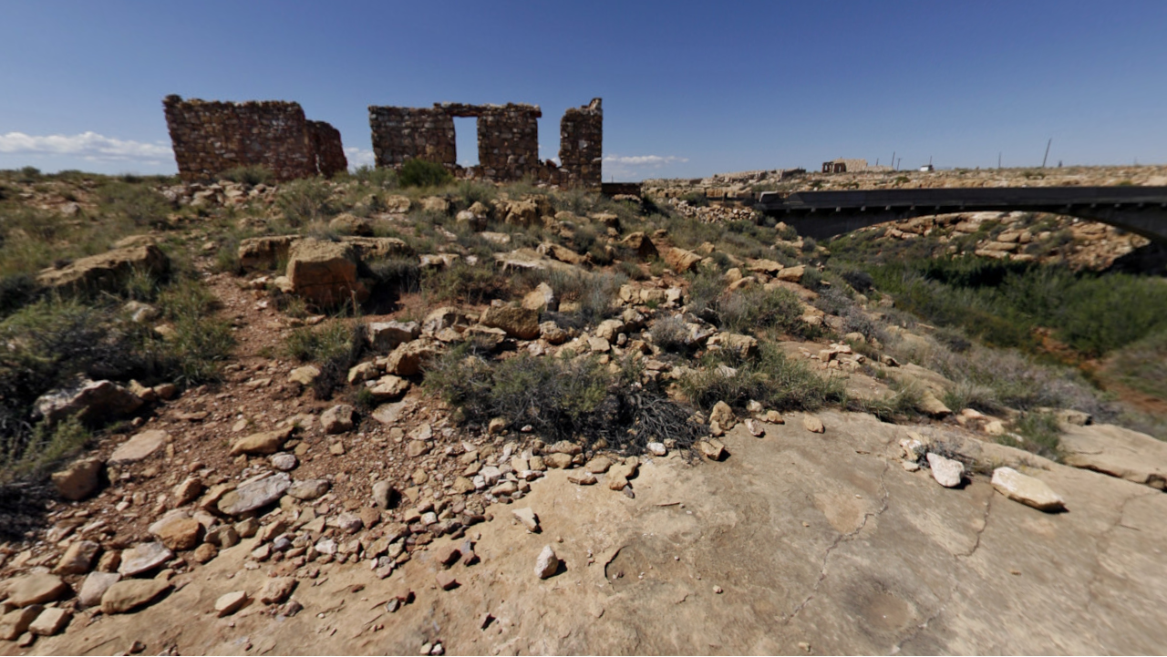

--- FILE ---
content_type: text/javascript
request_url: https://www.6t6kix.com/pages/vr_panoramas/panorama_new/20110919_two_guns_07/pano2vr_player.js
body_size: 60537
content:
//////////////////////////////////////////////////////////////////////
// Pano2VR 5.2.4/15996 HTML5/CSS3 & WebGL Panorama Player           //
// License: David Schaubert                                         //
// (c) 2018, Garden Gnome Software, http://ggnome.com               //
//////////////////////////////////////////////////////////////////////

function G(){var m="perspective",k=["Webkit","Moz","O","ms","Ms"],g;for(g=0;g<k.length;g++)"undefined"!==typeof document.documentElement.style[k[g]+"Perspective"]&&(m=k[g]+"Perspective");"undefined"!==typeof document.documentElement.style[m]?"webkitPerspective"in document.documentElement.style?(m=document.createElement("style"),k=document.createElement("div"),g=document.head||document.getElementsByTagName("head")[0],m.textContent="@media (-webkit-transform-3d) {#ggswhtml5{height:5px}}",g.appendChild(m),
k.id="ggswhtml5",document.documentElement.appendChild(k),g=5===k.offsetHeight,m.parentNode.removeChild(m),k.parentNode.removeChild(k)):g=!0:g=!1;return g}function N(){var m;if(m=!!window.WebGLRenderingContext)try{var k=document.createElement("canvas");k.width=100;k.height=100;var g=k.getContext("webgl");g||(g=k.getContext("experimental-webgl"));m=!!g}catch(b){m=!1}return m}
var __extends=this&&this.__extends||function(m,k){function g(){this.constructor=m}for(var b in k)k.hasOwnProperty(b)&&(m[b]=k[b]);m.prototype=null===k?Object.create(k):(g.prototype=k.prototype,new g)},ggP2VR;
(function(m){var k=function(){function b(a){this.g=null;this.Ef=this.fk=this.yb=!1;this.mb=this.Da=this.va=0;this.f=70;this.Sa=0;this.autoplay=this.Hf=!1;this.id="";this.j=this.pan=0;this.g=a;this.Tc=this.Ac=100;this.ld=1}b.prototype.Db=function(a){var d;if(d=a.getAttributeNode("id"))this.id=d.nodeValue.toString();if(d=a.getAttributeNode("pan"))this.pan=Number(d.nodeValue);if(d=a.getAttributeNode("tilt"))this.j=Number(d.nodeValue)};b.prototype.Al=function(a){var d="",c=this.g,b=!0;if(c.Lf){var f=
new m.ra(0,0,-100);f.va(-this.j*Math.PI/180);f.Da(this.pan*Math.PI/180);f.Da(-c.pan.c*Math.PI/180);f.va(c.j.c*Math.PI/180);f.mb(c.N.c*Math.PI/180);.01<=f.z&&(b=!1)}c.sc&&(d+="perspective("+a+"px) ");d=d+("translate3d(0px,0px,"+a+"px) ")+("rotateZ("+c.N.c.toFixed(10)+"deg) ");d+="rotateX("+c.j.c.toFixed(10)+"deg) ";d+="rotateY("+(-c.pan.c).toFixed(10)+"deg) ";d+="rotateY("+this.pan.toFixed(10)+"deg) ";d+="rotateX("+(-this.j).toFixed(10)+"deg) ";a=1E4;var f=this.a.videoWidth,l=this.a.videoHeight;if(0==
f||0==l)f=640,l=480;0<this.Ac&&(f=this.Ac);0<this.Tc&&(l=this.Tc);0<f&&0<l&&(this.a.width=f,this.a.height=l,this.a.style.width=f+"px",this.a.style.height=l+"px");0<this.f&&(a=f/(2*Math.tan(this.f/2*Math.PI/180)));d+="translate3d(0px,0px,"+(-a).toFixed(10)+"px) ";d+="rotateZ("+this.mb.toFixed(10)+"deg) ";d+="rotateY("+(-this.Da).toFixed(10)+"deg) ";d+="rotateX("+this.va.toFixed(10)+"deg) ";this.ld&&1!=this.ld&&(d+="scaleY("+this.ld+") ");d+="translate3d("+-f/2+"px,"+-l/2+"px,0px) ";this.a.style[c.Va+
"Origin"]="0% 0%";this.yb&&(d="",1==this.Sa&&(d+="scale("+Math.min(c.m.width/f,c.m.height/l)+") "),d+="translate3d("+-f/2+"px,"+-l/2+"px,0px) ");this.en!=d&&(this.en=d,this.a.style[c.Va]=d,this.a.style.visibility=b?"visible":"hidden",this.Ef&&this.fk==this.yb&&(this.a.style[c.Rc]="all 0s linear 0s"),this.fk=this.yb)};b.prototype.gl=function(){this.a&&(this.a.style.visibility="hidden")};b.prototype.we=function(){var a=this.g;a.Z?(this.a.style.left=a.m.width/2+"px",this.a.style.top=a.m.height/2+"px"):
(this.a.style.left=a.margin.left+a.m.width/2+"px",this.a.style.top=a.margin.top+a.m.height/2+"px")};return b}();m.cp=k;var g=function(b){function a(a){b.call(this,a);this.Si=this.Qg=this.ef=this.ia=!1;this.pf=this.xb=null;this.me=this.og=0;this.Bh=this.Ri=this.oe=!1;this.url=[];this.loop=0;this.level=1;this.xc=0;this.mode=1;this.Mj=10;this.Fh=this.Ab=0;this.ka=1;this.Ic=this.wc=this.vc=this.Hc=0}__extends(a,b);a.prototype.jl=function(){this.ia&&this.Bh?this.Bh=!1:(!this.ia&&this.g.Lf&&(this.vd(),
this.addElement()),0==this.loop?this.ia?(this.xb=null,this.Lc()):this.a.play():0<this.Oc?(this.Oc--,this.ia||(this.a.currentTime=0),this.Qg&&(this.Sc&&0==this.Sc.gain.value||0==this.mc.gain.value&&0==this.pc.gain.value&&0==this.nc.gain.value&&0==this.oc.gain.value)||(this.ia?(this.xb=null,this.Lc()):this.a.play())):this.ia&&(this.xb=null,this.oe=!1))};a.prototype.Rh=function(){var a=this.g.Ha;a&&(this.ia||(this.source=a.createMediaElementSource(this.a)),2==this.mode||3==this.mode||5==this.mode?(this.De=
a.createChannelSplitter(2),this.mc=a.createGain(),this.nc=a.createGain(),this.oc=a.createGain(),this.pc=a.createGain(),this.sf=a.createChannelMerger(2),this.ia||this.source.connect(this.De),this.De.connect(this.mc,0),this.De.connect(this.nc,0),this.De.connect(this.oc,1),this.De.connect(this.pc,1),this.mc.connect(this.sf,0,0),this.nc.connect(this.sf,0,1),this.oc.connect(this.sf,0,0),this.pc.connect(this.sf,0,1),this.sf.connect(a.destination)):(this.Sc=a.createGain(),this.ia||this.source.connect(this.Sc),
this.Sc.connect(a.destination)))};a.prototype.ig=function(){var a=this.g.Ha;this.yb||this.Si||(this.mc.gain.setValueAtTime(this.Hc,a.currentTime),this.pc.gain.setValueAtTime(this.Ic,a.currentTime),this.nc.gain.setValueAtTime(this.vc,a.currentTime),this.oc.gain.setValueAtTime(this.wc,a.currentTime))};a.prototype.Kh=function(){var a=this.g,c=this.g.Ha;if(this.a||this.ia){var b,f=this.pan-a.pan.c;for(b=this.j-a.j.c;-180>f;)f+=360;for(;180<f;)f-=360;var l=this.xc,h=this.Mj;0==h&&(h=.01);0>h&&(h=a.f.c);
this.Fb||(this.Fb=new m.ra,this.Fb.Oj(this.pan,this.j));0!=this.mode&&1!=this.mode||!c||this.Sc&&this.Sc.gain.setValueAtTime(this.level*a.W*this.ka,c.currentTime);if(2==this.mode&&c){var x=.5*Math.cos(f*Math.PI/180)+.5;this.Hc=Math.sqrt(x)*this.ka*this.level*a.W;this.Ic=Math.sqrt(x)*this.ka*this.level*a.W;this.vc=Math.sqrt(1-x)*this.ka*this.level*a.W;this.wc=Math.sqrt(1-x)*this.ka*this.level*a.W;this.ig()}if(3==this.mode){0>f?f<-this.Ab?f+=this.Ab:f=0:f=f>this.Ab?f-this.Ab:0;x=this.level;b=Math.abs(b);
b=b<this.Fh?0:b-this.Fh;var A=1-b/h;if(Math.abs(f)>h||0>A){var g=x*l*a.W;c?(this.Hc=g*this.ka,this.Ic=g*this.ka,this.wc=this.vc=0,this.ig()):this.a.volume=x*l*a.W}else if(g=1-Math.abs(f/h),c){var k=x*(l+(1-l)*A*g)*a.W,g=x*l*a.W;0<=f?(this.Hc=k*this.ka,this.Ic=g*this.ka):(this.Hc=g*this.ka,this.Ic=k*this.ka);2*Math.abs(f)<h?(g=1-Math.abs(2*f)/h,k=x*(l+(1-l)*A*g)*a.W,g=.5*x*(1-l)*A*(1-g)*a.W,0<=f?(this.Ic=k*this.ka,this.wc=g*this.ka,this.vc=0):(this.Hc=k*this.ka,this.vc=g*this.ka,this.wc=0)):(g=1-(Math.abs(2*
f)-h)/h,k=.5*x*(1-l)*A*g*a.W,0<=f?(this.wc=k*this.ka,this.vc=0):(this.vc=k*this.ka,this.wc=0));this.ig()}else this.a.volume=x*(l+(1-l)*A*g)*a.W}4==this.mode&&(Math.abs(f)<this.Ab&&Math.abs(b)<this.Fh?this.ef||(this.ef=!0,this.Oc=this.loop-1,this.ia?this.oe||this.Lc():this.a.play()):this.ef=!1);5==this.mode&&(b=180*Math.acos(a.fi.qh(this.Fb))/Math.PI,b<this.Ab?c?(this.Hc=this.level*a.W*this.ka,this.Ic=this.level*a.W*this.ka,this.wc=this.vc=0,this.ig()):this.a.volume=this.level*a.W:c?b<this.Ab+h?(0>
f?f=f>-this.Ab?0:f+this.Ab:f=f<this.Ab?0:f-this.Ab,k=1-Math.max(b-this.Ab,0)/h,g=Math.max(1-Math.abs(f)*Math.cos(this.j*Math.PI/180)/h,0),0<f?(this.Hc=this.level*(k*(1-this.xc)+this.xc)*a.W*this.ka,this.Ic=this.level*(k*g*(1-this.xc)+this.xc)*a.W*this.ka,this.vc=0,this.wc=this.level*k*(1-g)*a.W*this.ka):(this.Hc=this.level*(k*g*(1-this.xc)+this.xc)*a.W*this.ka,this.Ic=this.level*(k*(1-this.xc)+this.xc)*a.W*this.ka,this.vc=this.level*k*(1-g)*a.W*this.ka,this.wc=0),this.ig()):(k=this.level*this.xc*
a.W,this.Hc=k*this.ka,this.Ic=k*this.ka,this.wc=this.vc=0):(b-=this.Ab,this.a.volume=b<h&&0<h?this.level*(l+(1-l)*(1-Math.abs(b/h)))*a.W:l*a.W));6==this.mode&&(b=180*Math.acos(a.fi.qh(this.Fb))/Math.PI,Math.abs(b)<this.Ab?this.ef||(this.ef=!0,this.Oc=this.loop-1,this.ia?this.oe||this.Lc():this.a.play()):this.ef=!1)}};a.prototype.Cj=function(){var a=this;a.xb=this.g.Ha.createBufferSource();a.xb.addEventListener("ended",function(){a.jl()},!1);2==a.mode||3==a.mode||5==a.mode?a.xb.connect(a.De):a.xb.connect(a.Sc)};
a.prototype.Nn=function(a){var c=this,b=this.g.Ha;c.Cj();this.g.L("createBufferSoundSource()");b.decodeAudioData(a,function(a){c.pf=a;c.xb.buffer=a;c.g.L("audio Data decoded");c.Ri&&(c.Lc(),c.Ri=!1)})};a.prototype.Lc=function(){var a=this.g.Ha,c=this.me;this.pf?(null==this.xb&&(this.Cj(),this.xb.buffer=this.pf),this.og=a.currentTime-c,this.me=0,this.oe=!0,this.Bh=!1,this.xb.start(0,c),this.g.L("buffer Source started")):(this.g.L("bufferSoundPlay() -> no audio buffer -> playWhenReady"),this.Ri=!0)};
a.prototype.Yh=function(){var a=this.g.Ha.currentTime-this.og;this.Ce();this.me=a};a.prototype.Ce=function(){this.xb&&this.oe&&(this.Bh=!0,this.xb.disconnect(),this.xb.stop(0),this.xb=null);this.og=this.me=0;this.oe=!1};a.prototype.cm=function(){var a=this.g.Ha;return this.me?this.me:this.og?a.currentTime-this.og:0};a.prototype.dm=function(a){this.Ce();this.me=a;this.Lc()};a.prototype.addElement=function(){var a=-1,c=this,b=this.g,f=this.g.Ha;try{for(var l=!1,h=0;h<b.S.length;h++)b.S[h].id==c.id&&
(a=h,null==b.S[h].a&&!b.S[h].ia||b.S[h].url.join()!=c.url.join()||b.S[h].loop!=c.loop||b.S[h].mode!=c.mode||(l=!0));if(l)b.L("Keep playing "+c.id);else{if(0<=a){var x=b.S[a];if(null!=x.a||x.ia)if(f&&b.Ea.enabled)b.Ea.sg.push(x),1!=b.B.Na&&2!=b.B.Na&&b.Ea.mi(x);else{try{x.ia?x.Yh():x.a.pause()}catch(g){b.L(g)}try{x.vd()}catch(g){b.L(g)}}}if(f&&b.Kd&&(2==this.mode||3==this.mode||5==this.mode)){if(0<c.url.length){c.ia=!0;c.Rh();var A=new XMLHttpRequest;A.open("GET",b.Wb(c.url[0]),!0);A.responseType=
"arraybuffer";A.onload=function(){c.Nn(A.response)};A.send();c.Qg=!1}}else{c.a=document.createElement("audio");c.a.crossOrigin=b.crossOrigin;c.a.setAttribute("class","ggmedia");b.Ne&&c.a.setAttribute("id",b.Ne+c.id);for(h=0;h<c.url.length;h++)l=void 0,l=document.createElement("source"),""!=c.url[h]&&"#"!=c.url[h]&&(l.crossOrigin=b.crossOrigin,l.setAttribute("src",b.Wb(c.url[h])),c.a.appendChild(l));c.a.volume=c.level*b.W;0<c.a.childNodes.length&&(b.U.appendChild(c.a),c.a.addEventListener("ended",
function(){c.jl()},!1),f&&(c.Rh(),c.Qg=!1,0==c.loop&&c.source.mediaElement&&(c.source.mediaElement.loop=!0)))}1<=c.loop&&(c.Oc=c.loop-1);0<=a?b.S[a]=c:b.S.push(c);1!=c.mode&&2!=c.mode&&3!=c.mode&&5!=c.mode||!(0<=c.loop)||f&&b.Ea.enabled||(c.ia||(c.a.autoplay=!0),c.autoplay=!0);0==c.mode&&0<=c.loop&&(c.autoplay=!0);c.Kh()}}catch(g){this.g.L(g)}};a.prototype.vd=function(){try{this.g.L("Remove Snd:"+this.id),this.ia||(this.g.U.removeChild(this.a),this.a=null)}catch(a){this.g.L(a)}};a.prototype.Db=function(a){b.prototype.Db.call(this,
a);var c;(c=a.getAttributeNode("url"))&&this.url.push(c.nodeValue.toString());if(c=a.getAttributeNode("level"))this.level=Number(c.nodeValue);if(c=a.getAttributeNode("loop"))this.loop=Number(c.nodeValue);if(c=a.getAttributeNode("mode"))this.mode=Number(c.nodeValue);if(c=a.getAttributeNode("field"))this.Mj=Number(c.nodeValue);if(c=a.getAttributeNode("ambientlevel"))this.xc=Number(c.nodeValue);if(c=a.getAttributeNode("pansize"))this.Ab=Number(c.nodeValue);if(c=a.getAttributeNode("tiltsize"))this.Fh=
Number(c.nodeValue);for(a=a.firstChild;a;)"source"==a.nodeName&&(c=a.getAttributeNode("url"))&&this.url.push(c.nodeValue.toString()),a=a.nextSibling};return a}(k);m.Tl=g;g=function(b){function a(a){b.call(this,a);this.poster="";this.mb=this.Da=this.va=0;this.f=50;this.Sa=0;this.$c=this.Hf=!1}__extends(a,b);a.prototype.Uc=function(){1!=this.Sa&&4!=this.Sa||this.Ff(!this.yb);2==this.Sa&&this.g.Ok(this.id)};a.prototype.Ff=function(a){var c=this.g,b=c.Ha;if(1==this.Sa||4==this.Sa)if(this.yb=a,this.g.wb)(c=
c.ha)&&c.activateSound(this.id,this.yb?1:0);else{if(this.yb)this.a.play(),this.a.style.zIndex=(c.zg+8E4).toString(),this.a.style[this.g.Rc]="all 1s ease 0s",c.ne(this.id);else{this.a.style.zIndex=c.zg.toString();this.a.style[this.g.Rc]="all 1s ease 0s";this.Si=!0;var f=this;setTimeout(function(){f.Si=!1},1E3)}if(b&&(2==this.mode||3==this.mode||5==this.mode)){var b=b.currentTime,l=this.mc.gain.value,h=this.pc.gain.value,x=this.nc.gain.value,g=this.oc.gain.value;this.yb?(this.mc.gain.linearRampToValueAtTime(l,
b),this.mc.gain.linearRampToValueAtTime(this.level*c.W,b+1),this.pc.gain.linearRampToValueAtTime(h,b),this.pc.gain.linearRampToValueAtTime(this.level*c.W,b+1),this.nc.gain.linearRampToValueAtTime(x,b),this.nc.gain.linearRampToValueAtTime(0,b+1),this.oc.gain.linearRampToValueAtTime(g,b),this.oc.gain.linearRampToValueAtTime(0,b+1)):(this.mc.gain.linearRampToValueAtTime(l,b),this.mc.gain.linearRampToValueAtTime(this.Hc,b+1),this.pc.gain.linearRampToValueAtTime(h,b),this.pc.gain.linearRampToValueAtTime(this.Ic,
b+1),this.nc.gain.linearRampToValueAtTime(x,b),this.nc.gain.linearRampToValueAtTime(this.vc,b+1),this.oc.gain.linearRampToValueAtTime(g,b),this.oc.gain.linearRampToValueAtTime(this.wc,b+1))}this.Ef=!0;this.g.Bl()}2==this.Sa&&(a?this.g.ne(this.id):this.g.Qi(this.id))};a.prototype.Gf=function(){this.Ef=!1;this.a.style[this.g.Rc]="none"};a.prototype.Vo=function(){0==this.loop?this.a.play():0<this.Oc?(this.Oc--,this.a.currentTime=0,this.a.play()):this.tk=!1};a.prototype.Db=function(a){b.prototype.Db.call(this,
a);var c;if(c=a.getAttributeNode("poster"))this.poster=String(c.nodeValue);if(c=a.getAttributeNode("rotx"))this.va=Number(c.nodeValue);if(c=a.getAttributeNode("roty"))this.Da=Number(c.nodeValue);if(c=a.getAttributeNode("rotz"))this.mb=Number(c.nodeValue);if(c=a.getAttributeNode("fov"))this.f=Number(c.nodeValue);if(c=a.getAttributeNode("width"))this.Ac=Number(c.nodeValue);if(c=a.getAttributeNode("height"))this.Tc=Number(c.nodeValue);this.ld=(c=a.getAttributeNode("stretch"))?Number(c.nodeValue):1;if(c=
a.getAttributeNode("clickmode"))this.Sa=Number(c.nodeValue);if(c=a.getAttributeNode("handcursor"))this.Hf=1==Number(c.nodeValue)};a.prototype.addElement=function(){var a=this,c=this.g;try{a.a=document.createElement("video");a.a.setAttribute("class","ggmedia");a.a.crossOrigin=c.crossOrigin;a.a.hidden=!0;c.Ne&&a.a.setAttribute("id",c.Ne+a.id);if(c.wg)a.a.setAttribute("webkit-playsinline","webkit-playsinline"),a.a.setAttribute("style","display: none; max-width:none;");else if(a.a.setAttribute("style",
"max-width:none;pointer-events:none;"),a.a.setAttribute("webkit-playsinline","webkit-playsinline"),1==a.Sa||4==a.Sa)a.a.addEventListener(c.Hl(),function(){a.Gf()},!1),a.a.addEventListener("transitionend",function(){a.Gf()},!1);var b;for(b=0;b<a.url.length;b++){var f;f=document.createElement("source");f.crossOrigin=c.crossOrigin;f.setAttribute("src",c.Wb(a.url[b]));a.a.appendChild(f)}""!=a.poster&&(a.a.poster=c.Wb(a.poster),0>a.loop&&(a.a.b="none"));a.a.volume=a.level*c.W;1<=a.loop&&(a.Oc=a.loop-1);
(1==a.mode||2==a.mode||3==a.mode||5==a.mode)&&0<=a.loop&&(a.a.autoplay=!0,a.tk=!0,a.autoplay=!0);c.J.push(this);c.wg?c.U.appendChild(a.a):(a.a.style.position="absolute",a.Ac&&(a.a.width=a.Ac),a.Tc&&(a.a.height=a.Tc),c.C.appendChild(a.a),a.Rh());a.a.onclick=function(){a.Uc()};a.a.addEventListener("ended",function(){a.Vo()},!1)}catch(l){c.L(l)}};a.prototype.registerElement=function(a,c){this.$c=!0;this.a=c;this.id=a;this.level=1;this.g.J.push(this)};a.prototype.vd=function(){var a=this.g;a.wg&&(a.H.deleteTexture(this.hc),
this.hc=0,a.U.removeChild(this.a));a.Cl&&a.C.removeChild(this.a);this.a=null};return a}(g);m.al=g;g=function(b){function a(a){b.call(this,a);this.url="";this.mb=this.Da=this.va=0;this.f=50;this.Sa=0;this.Hf=!1;this.Tc=this.Ac=100;this.ld=1}__extends(a,b);a.prototype.Db=function(a){b.prototype.Db.call(this,a);var c;if(c=a.getAttributeNode("url"))this.url=c.nodeValue.toString();if(c=a.getAttributeNode("rotx"))this.va=Number(c.nodeValue);if(c=a.getAttributeNode("roty"))this.Da=Number(c.nodeValue);if(c=
a.getAttributeNode("rotz"))this.mb=Number(c.nodeValue);if(c=a.getAttributeNode("fov"))this.f=Number(c.nodeValue);if(c=a.getAttributeNode("width"))this.Ac=Number(c.nodeValue);if(c=a.getAttributeNode("height"))this.Tc=Number(c.nodeValue);this.ld=(c=a.getAttributeNode("stretch"))?Number(c.nodeValue):1;if(c=a.getAttributeNode("clickmode"))this.Sa=Number(c.nodeValue);if(c=a.getAttributeNode("handcursor"))this.Hf=1==Number(c.nodeValue);for(a=a.firstChild;a;)"source"==a.nodeName&&(c=a.getAttributeNode("url"))&&
(this.url=c.nodeValue.toString()),a=a.nextSibling};a.prototype.Gf=function(){this.Ef=!1;this.a.style[this.g.Rc]="none"};a.prototype.Uc=function(){1!==this.Sa&&4!==this.Sa||this.Ff(!this.yb)};a.prototype.Ff=function(a){var c=this.g;if(1===this.Sa||4===this.Sa)this.yb=a,this.g.wb?(a=this.g.ha)&&a.activateSound(this.id,this.yb?1:0):(this.a.style.zIndex=this.yb?(c.zg+8E4).toString():c.zg.toString(),this.a.style[c.Rc]="all 1s ease 0s",this.Ef=!0,c.wl())};a.prototype.addElement=function(){var a=this,c=
this.g;try{a.a=document.createElement("img");a.a.setAttribute("style","-webkit-user-drag:none; max-width:none; pointer-events:none;");a.a.setAttribute("class","ggmedia");a.a.hidden=!0;c.Ne&&a.a.setAttribute("id",c.Ne+a.id);a.a.ondragstart=function(){return!1};if(1===a.Sa||4===a.Sa)a.a.addEventListener(c.Hl(),function(){a.Gf()},!1),a.a.addEventListener("transitionend",function(){a.Gf()},!1);a.a.setAttribute("src",c.Wb(a.url));a.Ac&&(a.a.width=a.Ac);a.Tc&&(a.a.height=a.Tc);c.Xa.push(a);a.a.style.position=
"absolute";a.Uc&&(a.a.onclick=function(){a.Uc()});c.C.appendChild(a.a)}catch(b){c.L("Error addimage:"+b)}};a.prototype.vd=function(){this.g.C.removeChild(this.a);this.a=null};return a}(k);m.Rl=g;k=function(b){function a(a){b.call(this,a);this.alpha=this.zj=50;this.type=0;this.color=16777215}__extends(a,b);a.prototype.Db=function(a){b.prototype.Db.call(this,a);var c;if(c=a.getAttributeNode("blinding"))this.zj=Number(c.nodeValue);if(c=a.getAttributeNode("alpha"))this.alpha=Number(c.nodeValue);if(c=
a.getAttributeNode("type"))this.type=Number(c.nodeValue);if(c=a.getAttributeNode("color"))this.color=1*Number(c.nodeValue)};return a}(k);m.Sl=k;k=function(){function b(a){this.type="empty";this.il=this.id=this.target=this.description=this.title=this.url="";this.Nh=100;this.Xg=20;this.Ph=!1;this.a=null;this.gb=this.na=this.j=this.pan=0;this.Sb=a.w.Sb;this.Pb=a.w.Pb;this.Rb=a.w.Rb;this.Ob=a.w.Ob;this.Me=a.w.Me;this.xg=[]}b.prototype.Ie=function(){this.id=this.id;this.pan=this.pan;this.tilt=this.j;this.url=
this.url;this.target=this.target;this.title=this.title;this.description=this.description;this.skinid=this.il;this.obj=this.a};b.prototype.Db=function(a){var d;if(d=a.getAttributeNode("url"))this.url=d.nodeValue.toString();if(d=a.getAttributeNode("target"))this.target=d.nodeValue.toString();if(d=a.getAttributeNode("title"))this.title=d.nodeValue.toString();if(d=a.getAttributeNode("description"))this.description=d.nodeValue.toString();if(d=a.getAttributeNode("id"))this.id=d.nodeValue.toString();if(d=
a.getAttributeNode("skinid"))this.il=d.nodeValue.toString();if(d=a.getAttributeNode("width"))this.Nh=Number(d.nodeValue);if(d=a.getAttributeNode("height"))this.Xg=Number(d.nodeValue);if(d=a.getAttributeNode("wordwrap"))this.Ph=1==Number(d.nodeValue);d=a.getAttributeNode("pan");this.pan=1*(d?Number(d.nodeValue):0);d=a.getAttributeNode("tilt");this.j=1*(d?Number(d.nodeValue):0);if(d=a.getAttributeNode("bordercolor"))this.Sb=1*Number(d.nodeValue);if(d=a.getAttributeNode("backgroundcolor"))this.Pb=1*
Number(d.nodeValue);if(d=a.getAttributeNode("borderalpha"))this.Rb=1*Number(d.nodeValue);if(d=a.getAttributeNode("backgroundalpha"))this.Ob=1*Number(d.nodeValue);if(d=a.getAttributeNode("handcursor"))this.Me=1==Number(d.nodeValue);for(a=a.firstChild;a;){if("vertex"==a.nodeName){var c={pan:0,j:0};d=a.getAttributeNode("pan");c.pan=1*(d?Number(d.nodeValue):0);d=a.getAttributeNode("tilt");c.j=1*(d?Number(d.nodeValue):0);this.xg.push(c)}a=a.nextSibling}this.Ie()};return b}();m.dh=k})(ggP2VR||(ggP2VR={}));
(function(m){var k=function(){function g(b,a){this.x=b;this.y=a}g.prototype.Ya=function(b,a){this.x=b;this.y=a};g.prototype.nd=function(b,a,d){var c=a.y-b.y;this.x=b.x+(a.x-b.x)*d;this.y=b.y+c*d};g.prototype.bm=function(b,a,d,c,e){var f;f=new g;f.nd(b,d,e);b=new g;b.nd(d,c,e);d=new g;d.nd(c,a,e);a=new g;a.nd(f,b,e);f=new g;f.nd(b,d,e);b=new g;b.nd(a,f,e);this.x=b.x;this.y=b.y};g.prototype.Vh=function(b,a,d,c,e){var f=new g,l=.5,h=.25;do{f.bm(b,a,d,c,l);var x=f.x-e,l=0<x?l-h:l+h,h=h/2}while(.01<Math.abs(x));
this.x=f.x;this.y=f.y};return g}();m.kc=k})(ggP2VR||(ggP2VR={}));
(function(m){var k=function(){function g(b,a,d,c,e){this.x=b;this.y=a;this.z=d;this.cd=c;this.Fb=e}g.prototype.Ya=function(b,a,d,c,e){this.x=b;this.y=a;this.z=d;this.cd=c;this.Fb=e};g.prototype.toString=function(){return"("+this.x+","+this.y+","+this.z+") - ("+this.cd+","+this.Fb+")"};g.prototype.va=function(b){var a=Math.sin(b);b=Math.cos(b);var d=this.y,c=this.z;this.y=b*d-a*c;this.z=a*d+b*c};g.prototype.Sn=function(){var b=this.y;this.y=-this.z;this.z=b};g.prototype.Rn=function(){var b=this.y;
this.y=this.z;this.z=-b};g.prototype.Da=function(b){var a=Math.sin(b);b=Math.cos(b);var d=this.x,c=this.z;this.x=b*d+a*c;this.z=-a*d+b*c};g.prototype.Tn=function(){var b=this.x;this.x=-this.z;this.z=b};g.prototype.mb=function(b){var a=Math.sin(b);b=Math.cos(b);var d=this.x,c=this.y;this.x=b*d-a*c;this.y=a*d+b*c};g.prototype.Zk=function(){var b=this.x;this.x=-this.y;this.y=b};g.prototype.pe=function(b){return this.va(b*Math.PI/180)};g.prototype.cg=function(b){return this.Da(b*Math.PI/180)};g.prototype.vh=
function(b){return this.mb(b*Math.PI/180)};g.prototype.clone=function(){return new g(this.x,this.y,this.z,this.cd,this.Fb)};g.prototype.length=function(){return Math.sqrt(this.x*this.x+this.y*this.y+this.z*this.z)};g.prototype.normalize=function(){var b=this.length();0<b&&(b=1/b,this.x*=b,this.y*=b,this.z*=b)};g.prototype.qh=function(b){return this.x*b.x+this.y*b.y+this.z*b.z};g.prototype.Oj=function(b,a){var d;d=Math.cos(a*Math.PI/180);this.x=d*Math.sin(b*Math.PI/180);this.y=Math.sin(a*Math.PI/180);
this.z=d*Math.cos(b*Math.PI/180)};g.prototype.Yl=function(){return 180*Math.atan2(-this.x,-this.z)/Math.PI};g.prototype.Zl=function(){return 180*Math.asin(this.y/this.length())/Math.PI};g.prototype.nd=function(b,a,d){this.x=b.x*d+a.x*(1-d);this.y=b.y*d+a.y*(1-d);this.z=b.z*d+a.z*(1-d);this.cd=b.cd*d+a.cd*(1-d);this.Fb=b.Fb*d+a.Fb*(1-d)};return g}();m.ra=k})(ggP2VR||(ggP2VR={}));
(function(m){var k=function(){function g(){this.cl()}g.prototype.cl=function(){this.Xb=1;this.$b=this.Zb=this.Yb=0;this.ac=1;this.dc=this.cc=this.bc=0;this.ec=1};g.prototype.clone=function(b){this.Xb=b.Xb;this.Yb=b.Yb;this.Zb=b.Zb;this.$b=b.$b;this.ac=b.ac;this.bc=b.bc;this.cc=b.cc;this.dc=b.dc;this.ec=b.ec};g.prototype.io=function(b){var a=Math.cos(b);b=Math.sin(b);this.Xb=1;this.$b=this.Zb=this.Yb=0;this.ac=a;this.bc=-b;this.cc=0;this.dc=b;this.ec=a};g.prototype.jo=function(b){var a=Math.cos(b);
b=Math.sin(b);this.Xb=a;this.Yb=0;this.Zb=b;this.$b=0;this.ac=1;this.bc=0;this.cc=-b;this.dc=0;this.ec=a};g.prototype.ko=function(b){var a=Math.cos(b);b=Math.sin(b);this.Xb=a;this.Yb=-b;this.Zb=0;this.$b=b;this.ac=a;this.dc=this.cc=this.bc=0;this.ec=1};g.prototype.eo=function(b){this.io(b*Math.PI/180)};g.prototype.fo=function(b){this.jo(b*Math.PI/180)};g.prototype.ho=function(b){this.ko(b*Math.PI/180)};g.prototype.pe=function(b){this.Ec||(this.Ec=new g,this.Ld=new g);this.Ec.eo(b);this.Ld.clone(this);
this.multiply(this.Ec,this.Ld)};g.prototype.cg=function(b){this.Ec||(this.Ec=new g,this.Ld=new g);this.Ec.fo(b);this.Ld.clone(this);this.multiply(this.Ec,this.Ld)};g.prototype.vh=function(b){this.Ec||(this.Ec=new g,this.Ld=new g);this.Ec.ho(b);this.Ld.clone(this);this.multiply(this.Ec,this.Ld)};g.prototype.multiply=function(b,a){this.Xb=b.Xb*a.Xb+b.Yb*a.$b+b.Zb*a.cc;this.Yb=b.Xb*a.Yb+b.Yb*a.ac+b.Zb*a.dc;this.Zb=b.Xb*a.Zb+b.Yb*a.bc+b.Zb*a.ec;this.$b=b.$b*a.Xb+b.ac*a.$b+b.bc*a.cc;this.ac=b.$b*a.Yb+
b.ac*a.ac+b.bc*a.dc;this.bc=b.$b*a.Zb+b.ac*a.bc+b.bc*a.ec;this.cc=b.cc*a.Xb+b.dc*a.$b+b.ec*a.cc;this.dc=b.cc*a.Yb+b.dc*a.ac+b.ec*a.dc;this.ec=b.cc*a.Zb+b.dc*a.bc+b.ec*a.ec};g.prototype.vn=function(b){var a,d,c;a=b.x;d=b.y;c=b.z;b.x=a*this.Xb+d*this.Yb+c*this.Zb;b.y=a*this.$b+d*this.ac+c*this.bc;b.z=a*this.cc+d*this.dc+c*this.ec};return g}();m.Ml=k})(ggP2VR||(ggP2VR={}));
(function(m){m.T={create:function(k){var g;"undefined"!=typeof Float32Array?g=new Float32Array(16):g=Array(16);k&&(g[0]=k[0],g[1]=k[1],g[2]=k[2],g[3]=k[3],g[4]=k[4],g[5]=k[5],g[6]=k[6],g[7]=k[7],g[8]=k[8],g[9]=k[9],g[10]=k[10],g[11]=k[11],g[12]=k[12],g[13]=k[13],g[14]=k[14],g[15]=k[15]);return g},set:function(k,g){g[0]=k[0];g[1]=k[1];g[2]=k[2];g[3]=k[3];g[4]=k[4];g[5]=k[5];g[6]=k[6];g[7]=k[7];g[8]=k[8];g[9]=k[9];g[10]=k[10];g[11]=k[11];g[12]=k[12];g[13]=k[13];g[14]=k[14];g[15]=k[15];return g},Jd:function(k){k[0]=
1;k[1]=0;k[2]=0;k[3]=0;k[4]=0;k[5]=1;k[6]=0;k[7]=0;k[8]=0;k[9]=0;k[10]=1;k[11]=0;k[12]=0;k[13]=0;k[14]=0;k[15]=1;return k},multiply:function(k,g,b){b||(b=k);var a=k[0],d=k[1],c=k[2],e=k[3],f=k[4],l=k[5],h=k[6],x=k[7],A=k[8],n=k[9],m=k[10],p=k[11],u=k[12],t=k[13],v=k[14];k=k[15];var q=g[0],w=g[1],B=g[2],z=g[3],y=g[4],C=g[5],D=g[6],E=g[7],F=g[8],H=g[9],I=g[10],J=g[11],K=g[12],L=g[13],M=g[14];g=g[15];b[0]=q*a+w*f+B*A+z*u;b[1]=q*d+w*l+B*n+z*t;b[2]=q*c+w*h+B*m+z*v;b[3]=q*e+w*x+B*p+z*k;b[4]=y*a+C*f+D*A+
E*u;b[5]=y*d+C*l+D*n+E*t;b[6]=y*c+C*h+D*m+E*v;b[7]=y*e+C*x+D*p+E*k;b[8]=F*a+H*f+I*A+J*u;b[9]=F*d+H*l+I*n+J*t;b[10]=F*c+H*h+I*m+J*v;b[11]=F*e+H*x+I*p+J*k;b[12]=K*a+L*f+M*A+g*u;b[13]=K*d+L*l+M*n+g*t;b[14]=K*c+L*h+M*m+g*v;b[15]=K*e+L*x+M*p+g*k;return b},translate:function(k,g,b){var a=g[0],d=g[1];g=g[2];if(!b||k==b)return k[12]=k[0]*a+k[4]*d+k[8]*g+k[12],k[13]=k[1]*a+k[5]*d+k[9]*g+k[13],k[14]=k[2]*a+k[6]*d+k[10]*g+k[14],k[15]=k[3]*a+k[7]*d+k[11]*g+k[15],k;var c=k[0],e=k[1],f=k[2],l=k[3],h=k[4],x=k[5],
A=k[6],n=k[7],m=k[8],p=k[9],u=k[10],t=k[11];b[0]=c;b[1]=e;b[2]=f;b[3]=l;b[4]=h;b[5]=x;b[6]=A;b[7]=n;b[8]=m;b[9]=p;b[10]=u;b[11]=t;b[12]=c*a+h*d+m*g+k[12];b[13]=e*a+x*d+p*g+k[13];b[14]=f*a+A*d+u*g+k[14];b[15]=l*a+n*d+t*g+k[15];return b},scale:function(k,g,b){var a=g[0],d=g[1];g=g[2];if(!b||k==b)return k[0]*=a,k[1]*=a,k[2]*=a,k[3]*=a,k[4]*=d,k[5]*=d,k[6]*=d,k[7]*=d,k[8]*=g,k[9]*=g,k[10]*=g,k[11]*=g,k;b[0]=k[0]*a;b[1]=k[1]*a;b[2]=k[2]*a;b[3]=k[3]*a;b[4]=k[4]*d;b[5]=k[5]*d;b[6]=k[6]*d;b[7]=k[7]*d;b[8]=
k[8]*g;b[9]=k[9]*g;b[10]=k[10]*g;b[11]=k[11]*g;b[12]=k[12];b[13]=k[13];b[14]=k[14];b[15]=k[15];return b},rotate:function(k,g,b,a){var d=b[0],c=b[1];b=b[2];var e=Math.sqrt(d*d+c*c+b*b);if(!e)return null;1!=e&&(e=1/e,d*=e,c*=e,b*=e);var f=Math.sin(g),l=Math.cos(g),h=1-l;g=k[0];var e=k[1],x=k[2],A=k[3],n=k[4],m=k[5],p=k[6],u=k[7],t=k[8],v=k[9],q=k[10],w=k[11],B=d*d*h+l,z=c*d*h+b*f,y=b*d*h-c*f,C=d*c*h-b*f,D=c*c*h+l,E=b*c*h+d*f,F=d*b*h+c*f,d=c*b*h-d*f,c=b*b*h+l;a?k!=a&&(a[12]=k[12],a[13]=k[13],a[14]=k[14],
a[15]=k[15]):a=k;a[0]=g*B+n*z+t*y;a[1]=e*B+m*z+v*y;a[2]=x*B+p*z+q*y;a[3]=A*B+u*z+w*y;a[4]=g*C+n*D+t*E;a[5]=e*C+m*D+v*E;a[6]=x*C+p*D+q*E;a[7]=A*C+u*D+w*E;a[8]=g*F+n*d+t*c;a[9]=e*F+m*d+v*c;a[10]=x*F+p*d+q*c;a[11]=A*F+u*d+w*c;return a},ym:function(k,g,b,a,d,c,e){e||(e=m.T.create());var f=g-k,l=a-b,h=c-d;e[0]=2*d/f;e[1]=0;e[2]=0;e[3]=0;e[4]=0;e[5]=2*d/l;e[6]=0;e[7]=0;e[8]=(g+k)/f;e[9]=(a+b)/l;e[10]=-(c+d)/h;e[11]=-1;e[12]=0;e[13]=0;e[14]=-(c*d*2)/h;e[15]=0;return e},perspective:function(k,g,b,a,d){k=
b*Math.tan(k*Math.PI/360);g=k*g;return m.T.ym(-g,g,-k,k,b,a,d)},ip:function(k,g,b,a,d,c,e){e||(e=m.T.create());var f=g-k,l=a-b,h=c-d;e[0]=2/f;e[1]=0;e[2]=0;e[3]=0;e[4]=0;e[5]=2/l;e[6]=0;e[7]=0;e[8]=0;e[9]=0;e[10]=-2/h;e[11]=0;e[12]=-(k+g)/f;e[13]=-(a+b)/l;e[14]=-(c+d)/h;e[15]=1;return e}}})(ggP2VR||(ggP2VR={}));
(function(m){var k=function(){function g(b){this.da=m.T.create();this.cb=m.T.create();this.Vc=0;this.Ua=[];this.Nf=!1;this.fj=this.ri=this.Wi=1;this.Fe=1E6;this.Jg=[!1,!1,!1,!1,!1,!1];this.Ah=!1;this.ji=[];this.tj=8;this.on=new m.Ml;this.Fd=[];this.g=b;if(b.Kd||b.Zg)b.qg=2}g.prototype.Kf=function(){var b=this.g.H;if(b){var a=b.createShader(b.FRAGMENT_SHADER);b.shaderSource(a,"#ifdef GL_FRAGMENT_PRECISION_HIGH\nprecision highp float;\n#else\nprecision mediump float;\n#endif\nvarying vec2 vTextureCoord;\n\t\t\t\t\tuniform sampler2D uSampler;\n\t\t\t\t\tvoid main(void) {\n\t\t\t\t\t\tgl_FragColor = texture2D(uSampler, vec2(vTextureCoord.s, vTextureCoord.t));\n\t\t\t\t\t}");
b.compileShader(a);b.getShaderParameter(a,b.COMPILE_STATUS)||(console&&console.log(b.getShaderInfoLog(a)),alert(b.getShaderInfoLog(a)),a=null);var d=b.createShader(b.VERTEX_SHADER);this.zc(d,"#ifdef GL_FRAGMENT_PRECISION_HIGH\nprecision highp float;\n#else\nprecision mediump float;\n#endif\nattribute vec3 aVertexPosition;\n\t\t\t\tattribute vec2 aTextureCoord;\n\t\t\t\tuniform mat4 uMVMatrix;\n\t\t\t\tuniform mat4 uPMatrix;\n\t\t\t\tuniform float uZoffset;\n\t\t\t\tvarying vec2 vTextureCoord;\n\t\t\t\tvoid main(void) {\n\t\t\t\t\tgl_Position = uPMatrix * uMVMatrix * vec4(aVertexPosition, 1.0);\n\t\t\t\t\tgl_Position.z += uZoffset;\n\t\t\t\t\tvTextureCoord = aTextureCoord;\n\t\t\t\t}");
this.F=b.createProgram();this.Pe(this.F,d,a);this.F.$=b.getAttribLocation(this.F,"aVertexPosition");b.enableVertexAttribArray(this.F.$);this.F.wa=b.getAttribLocation(this.F,"aTextureCoord");b.enableVertexAttribArray(this.F.wa);this.F.Nd=b.getUniformLocation(this.F,"uPMatrix");this.F.Yf=b.getUniformLocation(this.F,"uMVMatrix");this.F.Ze=b.getUniformLocation(this.F,"uSampler");this.F.Qh=b.getUniformLocation(this.F,"uZoffset");a=b.createShader(b.VERTEX_SHADER);this.zc(a,"#ifdef GL_FRAGMENT_PRECISION_HIGH\nprecision highp float;\n#else\nprecision mediump float;\n#endif\nattribute vec3 aVertexPosition;\n\t\t\t\tuniform vec2 uCanvasDimensions;\n\t\t\t\tvoid main(void) {\n\t\t\t\t\tvec2 pointNorm = (aVertexPosition.xy / uCanvasDimensions) * 2.0 - vec2(1.0, 1.0);\n\t\t\t\t\tgl_Position = vec4(pointNorm.x, pointNorm.y * -1.0, 0.0, 1.0);\n\t\t\t\t}");
d=b.createShader(b.FRAGMENT_SHADER);this.zc(d,"#ifdef GL_FRAGMENT_PRECISION_HIGH\nprecision highp float;\n#else\nprecision mediump float;\n#endif\nuniform vec3 uColor;\n\t\t\t\tuniform float uAlpha;\n\t\t\t\tvoid main(void) {\n\t\t\t\t\tgl_FragColor = vec4(uColor, uAlpha);\n\t\t\t\t}");this.td=b.createProgram();this.Pe(this.td,a,d);this.td.$=b.getAttribLocation(this.td,"aVertexPosition");b.enableVertexAttribArray(this.td.$);d=b.createShader(b.VERTEX_SHADER);this.zc(d,"precision highp float;\n\t\t\t\tattribute vec3 aVertexPosition;\n\t\t\t\tvarying vec2 vTextureCoord;\n\t\t\t\tuniform vec2 uCanvasDimensions;\n\t\t\t\tuniform vec4 uRect;\n\t\t\t\tvoid main(void) {\n\t\t\t\t\tvec2 pos = vec2(uRect.x + uRect.z*aVertexPosition.x,uRect.y + uRect.w*aVertexPosition.y);\n\t\t\t\t\tvec2 pointNorm = (pos / uCanvasDimensions) * 2.0 - vec2(1.0, 1.0);\n\t\t\t\t\tgl_Position = vec4(pointNorm.x, pointNorm.y * -1.0, 1.0, 1.0);\n\t\t\t\t\tvTextureCoord.s=aVertexPosition.x;\n\t\t\t\t\tvTextureCoord.t=1.0-aVertexPosition.y;\n\t\t\t\t}");
a=b.createShader(b.FRAGMENT_SHADER);this.zc(a,"#ifdef GL_FRAGMENT_PRECISION_HIGH\nprecision highp float;\n#else\nprecision mediump float;\n#endif\nvarying vec2 vTextureCoord;\n\t\t\t\tuniform sampler2D uSampler;\n\t\t\t\tvoid main(void) {\n\t\t\t\t\tgl_FragColor = texture2D(uSampler,vTextureCoord);\n\t\t\t\t}");this.xf=b.createProgram();this.Pe(this.xf,d,a)}};g.prototype.Yg=function(){var b=this.g,a=b.H,d,c;a?(d=a.createShader(a.FRAGMENT_SHADER),c=this.wi(13),this.zc(d,c),c=a.createShader(a.VERTEX_SHADER),
this.zc(c,"precision highp float;\nattribute vec3 aVertexPosition;\nuniform vec2 uCanvasDimensions;\nvarying vec2 dst;\nuniform vec2 dstSize;\nuniform float zOffset;\nvoid main(void) {\n vec2 pointNorm = (aVertexPosition.xy / uCanvasDimensions) * 2.0 - vec2(1.0, 1.0);\n gl_Position = vec4(pointNorm.x, pointNorm.y * -1.0, zOffset, 1.0);\n dst.x= -1.0 + 2.0*((aVertexPosition.x + 0.5) / uCanvasDimensions.x);\n dst.y= (-1.0 * uCanvasDimensions.y + 2.0*(aVertexPosition.y + 0.5)) / uCanvasDimensions.x;\n}\n"),
this.Tk=a.createProgram(),this.Pe(this.Tk,c,d),d=a.createShader(a.FRAGMENT_SHADER),c=this.wi(4),this.zc(d,c),c=a.createShader(a.VERTEX_SHADER),this.zc(c,"precision highp float;\nattribute vec3 aVertexPosition;\nuniform vec2 uCanvasDimensions;\nvarying vec2 dst;\nuniform vec2 dstSize;\nuniform float zOffset;\nvoid main(void) {\n vec2 pointNorm = (aVertexPosition.xy / uCanvasDimensions) * 2.0 - vec2(1.0, 1.0);\n gl_Position = vec4(pointNorm.x, pointNorm.y * -1.0, zOffset, 1.0);\n dst.x= -1.0 + 2.0*((aVertexPosition.x + 0.5) / uCanvasDimensions.x);\n dst.y= (-1.0 * uCanvasDimensions.y + 2.0*(aVertexPosition.y + 0.5)) / uCanvasDimensions.x;\n}\n"),
this.Uk=a.createProgram(),this.Pe(this.Uk,c,d),d=a.createShader(a.FRAGMENT_SHADER),c=this.wi(b.o.format),this.zc(d,c),c=a.createShader(a.VERTEX_SHADER),this.zc(c,"precision highp float;\nattribute vec3 aVertexPosition;\nuniform vec2 uCanvasDimensions;\nvarying vec2 dst;\nuniform vec2 dstSize;\nvoid main(void) {\n vec2 pointNorm = (aVertexPosition.xy / uCanvasDimensions) * 2.0 - vec2(1.0, 1.0);\n gl_Position = vec4(pointNorm.x, pointNorm.y * -1.0, 0.0, 1.0);\n dst.x= -1.0 + 2.0*((aVertexPosition.x + 0.5) / uCanvasDimensions.x);\n dst.y= (-1.0 * uCanvasDimensions.y + 2.0*(aVertexPosition.y + 0.5)) / uCanvasDimensions.x;\n}\n"),
this.Vk=a.createProgram(),this.Pe(this.Vk,c,d),this.sh||(this.sh=a.createBuffer())):this.g.L("No WebGL to initRemapShader!")};g.prototype.zc=function(b,a){var d=this.g.H;d.shaderSource(b,a);d.compileShader(b);d.getShaderParameter(b,d.COMPILE_STATUS)||(console&&console.log(d.getShaderInfoLog(b)),O&&alert(d.getShaderInfoLog(b)))};g.prototype.Pe=function(b,a,d){var c=this.g.H;c.attachShader(b,a);c.attachShader(b,d);c.linkProgram(b);c.getProgramParameter(b,c.LINK_STATUS)||(alert("Could not initialise shader program"),
console&&console.log(c.getError()));c.useProgram(b)};g.prototype.wi=function(b){var a=this.g,d;d="#ifdef GL_FRAGMENT_PRECISION_HIGH\nprecision highp float;\n#else\nprecision mediump float;\n#endif\n#define M_PI 3.14159265358979323846\nvarying vec2 dst;\nuniform vec2 srcScale;\nuniform vec2 srcOffset;\nuniform float rectDstDistance;\nuniform float fisheyeDistance;\nuniform float stereoDistance;\nuniform float directionBlend;\nuniform mat4 matRotate; // = mat4( 1.0,0.0,0.0,0.0, 0.0,1.0,0.0,0.0, 0.0,0.0,1.0,0.0, 0.0,0.0,0.0,1.0 );\nconst float rectSrcDistance = 1.0;\nuniform vec2 tonemap;\n";
d=(13==b?d+"uniform samplerCube cubeTexture;":d+"uniform sampler2D tileTexture;\n")+"void main()\n{\n";d+="vec4 direction;\n";d+="vec2 src;\n";d+="vec2 srcCord;\n";d+="vec2 texc;\n";var c=this.ck(a.xa());a.xa()!=a.fc&&0!=a.fc?(a=this.ck(a.fc),d+="vec4 direction1,direction2;\n",d+=c.replace("direction=","direction1="),d+=a.replace("direction=","direction2="),d+="direction=normalize(mix(direction1, direction2,1.0-directionBlend));\n"):d+=c;d+="direction=direction*matRotate;\n";13==b&&(d+="direction.z=-direction.z;",
d+="gl_FragColor = textureCube(cubeTexture, direction.xyz);");4==b&&(d+="float iz=1.0/(direction.z * rectSrcDistance);\n",d+="src.x=-direction.x*iz;\n",d+="src.y= direction.y*iz;\n",d+="texc=src * srcScale + srcOffset;\n",d+="if (",d+="(direction.z<0.0) && ",d+="(texc.x>=0.0) && (texc.x<=1.0) && (texc.y>=0.0) && (texc.y<=1.0)) {\n",d+="  gl_FragColor = texture2D(tileTexture, texc);\n",d+="} else {\n",d+="  discard;\n",d+="}\n");1==b&&(d+="src.x=atan(float(-direction.x), float(-direction.z));",d+=
"src.y=asin(direction.y);\n",d+="texc=src * srcScale + srcOffset;\n",d+="gl_FragColor = texture2D(tileTexture, texc);\n");14==b&&(d+="vec2 cf;\n",d+="if ((direction.z<0.0) && (direction.z<=-abs(direction.x)) && (direction.z<=-abs(direction.y))) {\n",d+="  src.x=-direction.x/direction.z;\n",d+="  src.y=+direction.y/direction.z;\n",d+="  cf.x=1.0;cf.y=3.0;\n",d+="}\n",d+="if ((direction.x>=0.0) && (direction.x>=abs(direction.y)) && (direction.x>=abs(direction.z))) {\n",d+="  src.x=+direction.z/direction.x;\n",
d+="  src.y=-direction.y/direction.x;\n",d+="  cf.x=3.0;cf.y=3.0;\n",d+="}\n",d+="if ((direction.z>=0.0) && (direction.z>=abs(direction.x)) && (direction.z>=abs(direction.y))) {\n",d+="  src.x=-direction.x/direction.z;\n",d+="  src.y=-direction.y/direction.z;\n",d+="  cf.x=5.0;cf.y=3.0;\n",d+="}\n",d+="if ((direction.x<=0.0) && (direction.x<=-abs(direction.y)) && (direction.x<=-abs(direction.z))) {\n",d+="  src.x=+direction.z/direction.x;\n",d+="  src.y=+direction.y/direction.x;\n",d+="  cf.x=1.0;cf.y=1.0;\n",
d+="}\n",d+="if ((direction.y>=0.0) && (direction.y>=abs(direction.x)) && (direction.y>=abs(direction.z))) {\n",d+="  src.x=+direction.x/direction.y;\n",d+="  src.y=-direction.z/direction.y;\n",d+="  cf.x=5.0;cf.y=1.0;\n",d+="}\n",d+="if ((direction.y<=0.0) && (direction.y<=-abs(direction.x)) && (direction.y<=-abs(direction.z))) {\n",d+="  src.x=-direction.x/direction.y;\n",d+="  src.y=-direction.z/direction.y;\n",d+="  cf.x=3.0;cf.y=1.0;\n",d+="}\n",d+="texc.x=(cf.x+src.x*srcScale.x) / 6.0;\n",d+=
"texc.y=(cf.y+src.y*srcScale.y) / 4.0;\n",d+="gl_FragColor = texture2D(tileTexture, texc);\n");return d+="}\n"};g.prototype.ck=function(b){var a="";switch(b){case 4:a+="direction.x=dst.x*rectDstDistance;\ndirection.y=dst.y*rectDstDistance;\ndirection.z=-1.0;\n";break;case 12:a+="float r,ph,ro;\nr=length(dst.xy)*0.5;\nro=atan(float(dst.x),float(-dst.y));\nph=r / fisheyeDistance;\ndirection.x= sin(ph) * sin(ro);\ndirection.y=-sin(ph) * cos(ro);\ndirection.z=-cos(ph);\n";break;case 9:a+="float n;\nvec2 ind;\nind=dst*stereoDistance;\nn=1.0 + ind.x*ind.x + ind.y*ind.y;\ndirection.x=2.0*ind.x/n;\ndirection.y=2.0*ind.y/n;\ndirection.z=(n-2.0)/n;\n"}return a+
"direction.w=0.0;\ndirection=normalize(direction);\n"};g.prototype.lk=function(b){var a,d,c,e,f=this.g,l=this.g.H;this.ei=l.createBuffer();l.bindBuffer(l.ARRAY_BUFFER,this.ei);var h=[-1,-1,1,1,-1,1,1,1,1,-1,1,1];for(a=0;12>a;a++)2>a%3&&(h[a]*=b);l.bufferData(l.ARRAY_BUFFER,new Float32Array(h),l.STATIC_DRAW);this.Zd=l.createBuffer();l.bindBuffer(l.ARRAY_BUFFER,this.Zd);var x=[1,0,0,0,0,1,1,1];l.bufferData(l.ARRAY_BUFFER,new Float32Array(x),l.STATIC_DRAW);this.Nc=l.createBuffer();l.bindBuffer(l.ELEMENT_ARRAY_BUFFER,
this.Nc);var g=[0,1,2,0,2,3];l.bufferData(l.ELEMENT_ARRAY_BUFFER,new Uint16Array(g),l.STATIC_DRAW);var h=[],g=[],x=[],k=new m.ra;for(b=0;6>b;b++){c=b%3;e=3>b?1:0;for(d=0;4>d;d++){k.x=-1;k.y=-1;k.z=1;for(a=0;a<d;a++)k.Zk();x.push((0>k.x?.33:0)+.33*c,(0>k.y?0:.5)+.5*e);if(4>b)for(a=0;a<b;a++)k.Tn();else 5==b?k.Sn():k.Rn();h.push(k.x,k.y,k.z)}a=4*b;g.push(0+a,1+a,2+a,0+a,2+a,3+a)}f.o.rj=l.createBuffer();l.bindBuffer(l.ARRAY_BUFFER,f.o.rj);l.bufferData(l.ARRAY_BUFFER,new Float32Array(h),l.STATIC_DRAW);
f.o.Ch=l.createBuffer();l.bindBuffer(l.ARRAY_BUFFER,f.o.Ch);l.bufferData(l.ARRAY_BUFFER,new Float32Array(x),l.STATIC_DRAW);f.o.Ci=l.createBuffer();l.bindBuffer(l.ELEMENT_ARRAY_BUFFER,f.o.Ci);l.bufferData(l.ELEMENT_ARRAY_BUFFER,new Uint16Array(g),l.STATIC_DRAW);this.gn=l.createBuffer();this.fn=l.createBuffer()};g.prototype.yi=function(b){var a=this;return function(){try{if(b.yn)return;var d=a.g.H;d.pixelStorei(d.UNPACK_FLIP_Y_WEBGL,1);var c=!1;null!=b.ie&&b.ie.complete?b.gk||(d.bindTexture(d.TEXTURE_2D,
b),d.texImage2D(d.TEXTURE_2D,0,d.RGBA,d.RGBA,d.UNSIGNED_BYTE,b.ie),c=b.gk=!0):null!=b.Te&&b.Te.complete&&(d.bindTexture(d.TEXTURE_2D,b),d.texImage2D(d.TEXTURE_2D,0,d.RGBA,d.RGBA,d.UNSIGNED_BYTE,b.Te),c=!0);c&&(b.loaded=!0);d.bindTexture(d.TEXTURE_2D,null);d.pixelStorei(d.UNPACK_FLIP_Y_WEBGL,0)}catch(e){a.g.L(e)}a.g.update(2)}};g.prototype.mk=function(){var b,a,d=this.g,c=d.H;if(this.Ua)for(;0<this.Ua.length;)c.deleteTexture(this.Ua.pop());this.Ua=[];for(var e=0;6>e;e++)a=c.createTexture(),this.Vc++,
a.Te=null,a.ie=null,a.gk=!1,c.bindTexture(c.TEXTURE_2D,a),c.texImage2D(c.TEXTURE_2D,0,c.RGB,1,1,0,c.RGB,c.UNSIGNED_BYTE,null),c.texParameteri(c.TEXTURE_2D,c.TEXTURE_MIN_FILTER,c.LINEAR),c.texParameteri(c.TEXTURE_2D,c.TEXTURE_WRAP_S,c.CLAMP_TO_EDGE),c.texParameteri(c.TEXTURE_2D,c.TEXTURE_WRAP_T,c.CLAMP_TO_EDGE),d.Ge[e]&&(b=new Image,b.crossOrigin=d.crossOrigin,b.src=d.Wb(d.Ge[e]),a.Te=b,b.addEventListener&&b.addEventListener("load",this.yi(a),!1),d.Gb.push(b)),this.Ua.push(a);for(e=0;6>e;e++)d.Kg[e]&&
(b=new Image,b.crossOrigin=d.crossOrigin,b.src=d.Wb(d.Kg[e]),b.addEventListener?b.addEventListener("load",this.yi(this.Ua[e]),!1):b.onload=this.yi(this.Ua[e]),this.Ua[e].ie=b,d.Gb.push(b));for(e=0;e<d.J.length;e++)d.J[e].$c||(d.J[e].hc=c.createTexture(),d.Vc++,c.bindTexture(c.TEXTURE_2D,d.J[e].hc),c.texImage2D(c.TEXTURE_2D,0,c.RGB,1,1,0,c.RGB,c.UNSIGNED_BYTE,null),c.texParameteri(c.TEXTURE_2D,c.TEXTURE_MIN_FILTER,c.LINEAR),c.texParameteri(c.TEXTURE_2D,c.TEXTURE_WRAP_S,c.CLAMP_TO_EDGE),c.texParameteri(c.TEXTURE_2D,
c.TEXTURE_WRAP_T,c.CLAMP_TO_EDGE));d.o.hc=c.createTexture();d.Vc++;c.bindTexture(c.TEXTURE_2D,d.o.hc);c.texImage2D(c.TEXTURE_2D,0,c.RGB,1,1,0,c.RGB,c.UNSIGNED_BYTE,null);c.texParameteri(c.TEXTURE_2D,c.TEXTURE_MIN_FILTER,c.LINEAR);c.texParameteri(c.TEXTURE_2D,c.TEXTURE_WRAP_S,c.CLAMP_TO_EDGE);c.texParameteri(c.TEXTURE_2D,c.TEXTURE_WRAP_T,c.CLAMP_TO_EDGE);c.bindTexture(c.TEXTURE_2D,null)};g.prototype.ap=function(){var b=this.g;if(b.m.width!=b.C.offsetWidth||b.m.height!=b.C.offsetHeight)b.m.width=b.C.offsetWidth,
b.m.height=b.C.offsetHeight;b.de&&(b.Bc(0),b.dd());if(b.H){var a=b.H;this.Ih();a.clear(a.DEPTH_BUFFER_BIT);a.useProgram(this.F);this.kg(0);a.uniform1i(this.F.Ze,0);a.enableVertexAttribArray(this.F.$);a.enableVertexAttribArray(this.F.wa);a.bindBuffer(a.ARRAY_BUFFER,this.Zd);a.vertexAttribPointer(this.F.wa,2,a.FLOAT,!1,0,0);a.activeTexture(a.TEXTURE0);a.bindBuffer(a.ELEMENT_ARRAY_BUFFER,this.Nc);a.uniform1f(this.F.Qh,1E-4);a.vertexAttribPointer(this.F.$,3,a.FLOAT,!1,0,0);m.T.Jd(this.cb);m.T.perspective(b.Jb(),
b.jb.width/b.jb.height,.1,100,this.cb);a.uniformMatrix4fv(this.F.Nd,!1,this.cb);for(b=0;6>b;b++)this.kg(b),a.bindBuffer(a.ARRAY_BUFFER,this.ei),a.vertexAttribPointer(this.F.$,3,a.FLOAT,!1,0,0),a.bindBuffer(a.ARRAY_BUFFER,this.Zd),a.vertexAttribPointer(this.F.wa,2,a.FLOAT,!1,0,0),6<=this.Ua.length&&this.Ua[b].loaded&&(a.activeTexture(a.TEXTURE0),a.bindTexture(a.TEXTURE_2D,this.Ua[b]),a.bindBuffer(a.ELEMENT_ARRAY_BUFFER,this.Nc),a.uniform1i(this.F.Ze,0),a.uniformMatrix4fv(this.F.Yf,!1,this.da),a.uniformMatrix4fv(this.F.Nd,
!1,this.cb),a.drawElements(a.TRIANGLES,6,a.UNSIGNED_SHORT,0))}};g.prototype.Ih=function(){var b=this.g;if(b.h.Ve&&6<b.h.Ve.length){var a=parseInt(b.h.Ve);b.H.clearColor((a>>16&255)/255,(a>>8&255)/255,(a>>0&255)/255,1)}};g.prototype.kg=function(b){var a=this.g;m.T.Jd(this.da);m.T.rotate(this.da,-a.N.c*Math.PI/180,[0,0,1]);m.T.rotate(this.da,-a.j.c*Math.PI/180,[1,0,0]);m.T.rotate(this.da,(180-a.pan.c)*Math.PI/180,[0,1,0]);a.Ca&&(m.T.rotate(this.da,-a.Ca.pitch*Math.PI/180,[1,0,0]),m.T.rotate(this.da,
a.Ca.N*Math.PI/180,[0,0,1]));4>b?m.T.rotate(this.da,-Math.PI/2*b,[0,1,0]):m.T.rotate(this.da,Math.PI/2*(5==b?1:-1),[1,0,0])};g.prototype.Eo=function(b){var a=this;return function(){a.ji.push(b)}};g.prototype.qm=function(b){this.g.za=!0;this.g.Pc=!0;b.loaded=!0;b.Xi=0;b.Pd=0;var a=this.g.H;this.Jj();a.pixelStorei(a.UNPACK_FLIP_Y_WEBGL,1);if(null!=b.h&&b.h.complete){b.bb=a.createTexture();this.g.Vc++;a.bindTexture(a.TEXTURE_2D,b.bb);try{a.texImage2D(a.TEXTURE_2D,0,a.RGBA,a.RGBA,a.UNSIGNED_BYTE,b.h)}catch(d){a.texImage2D(a.TEXTURE_2D,
0,a.RGBA,1,1,0,a.RGBA,a.UNSIGNED_BYTE,new Uint8Array([128,128,128,250])),this.g.L(d)}}this.g.update(2)};g.prototype.Jj=function(){this.g.Fa&&this.g.Fa--;0==this.g.Fa&&this.g.O&&this.g.O.ggLoadedLevels&&this.g.O.ggLoadedLevels()};g.prototype.rm=function(){if(0<this.ji.length){var b=this.ji.shift();this.qm(b)}};g.prototype.wn=function(b){var a=this;return function(){a.g.za=!0;a.g.Pc=!0;var d=a.g.h;try{if(null!=b&&b.complete){var c=d.I[d.I.length-1],e=d.Ka;c.height=c.width=b.width-2*e;c.M=c.ea=1;for(var f=
0;6>f;f++){var l=new m.Id;l.K=document.createElement("canvas");a.g.Z?(l.K.width=c.width+2*e,l.K.height=c.height+2*e):(l.K.width=d.G+2*e,l.K.height=d.G+2*e);l.Oa=l.K.getContext("2d");l.K.style[a.g.Va+"Origin"]="0% 0%";l.K.style.overflow="hidden";l.K.style.position="absolute";l.h=b;var h=c.width+2*e,x=c.height+2*e;l.Oa&&l.Oa.drawImage(b,0,f*x,h,x,0,0,h,x);if(a.g.Z&&a.g.H){var g=a.g.H;g.pixelStorei(g.UNPACK_FLIP_Y_WEBGL,1);l.bb=g.createTexture();a.g.Vc++;g.bindTexture(g.TEXTURE_2D,l.bb);try{g.texImage2D(g.TEXTURE_2D,
0,g.RGBA,g.RGBA,g.UNSIGNED_BYTE,l.K)}catch(k){a.g.L(k)}g.bindTexture(g.TEXTURE_2D,null);g.pixelStorei(g.UNPACK_FLIP_Y_WEBGL,0)}a.g.Gc&&(l.K.Hd=-1,a.g.C.insertBefore(l.K,a.g.C.firstChild));c.V[f]=l}c.loaded=!0}}catch(k){a.g.L(k)}a.g.update(2)}};g.prototype.sl=function(b){var a=this;return function(){a.g.za=!0;a.g.Pc=!0;a.Jj();b.h=null}};g.prototype.Zo=function(){var b=this.g,a=b.h,d=b.h.I;b.de&&(b.Bc(0),b.dd());if(b.H){var c=b.H;c.useProgram(this.F);this.Ih();c.clear(c.DEPTH_BUFFER_BIT);c.enable(c.DEPTH_TEST);
m.T.Jd(this.cb);m.T.perspective(b.Jb(),b.jb.width/b.jb.height,.1,100,this.cb);c.uniformMatrix4fv(this.F.Nd,!1,this.cb);b.yl();b.Ii();var e=b.ni(),f;for(f=d.length-1;f>=e;){var l=d[f],h=1;f==d.length-1&&0==a.Ka&&(h=a.G/(a.G-.5));for(var x=0;6>x;x++){var g;g=this.g.hb.ab[x];var k=g.Re;if(g.qc&&0<k.hf&&0<k.yg&&0<k.scale||l.cache){g.za=!1;var r;g.Be[f]||(g.Be[f]={Wa:0,rb:0,tb:0,ub:0});r=g.Be[f];l.cache?(r.Wa=0,r.rb=0,r.tb=l.M-1,r.ub=l.ea-1):b.dk(l,k,r);for(var k=!0,p=r.rb;p<=r.ub;p++)for(var u=r.Wa;u<=
r.tb;u++){var t=u+p*l.M+x*l.M*l.ea,v=l.V[t];v||(v=l.V[t]=new m.Id);this.Og()?v.h||(v.Pd?v.Pd--:(this.ih(v,l,b.se(x,f,u,p)),b.za=!0)):this.g.uc++;if(v.bb){if(!v.Le){t=.5*f+1;v.Le=c.createBuffer();c.bindBuffer(c.ARRAY_BUFFER,v.Le);var q=[-1,-1,1,1,-1,1,1,1,1,-1,1,1];q[3]=u*a.G-a.Ka;q[0]=Math.min((u+1)*a.G,l.width)+a.Ka;q[7]=p*a.G-a.Ka;q[1]=Math.min((p+1)*a.G,l.height)+a.Ka;q[4]=q[1];q[6]=q[3];q[9]=q[0];q[10]=q[7];for(var w=0;12>w;w++)q[w]=0==w%3?h*t*(-2*q[w]/l.width+1):1==w%3?h*t*(-2*q[w]/l.height+
1):t;c.bufferData(c.ARRAY_BUFFER,new Float32Array(q),c.STATIC_DRAW)}}else k=!1;v.visible=g.qc}r.Fi=k}}f--}for(x=0;6>x;x++)if(g=b.hb.ab[x],g.qc)for(k=g.Re,this.kg(x),c.uniform1i(this.F.Ze,0),c.uniformMatrix4fv(this.F.Nd,!1,this.cb),c.uniformMatrix4fv(this.F.Yf,!1,this.da),c.enableVertexAttribArray(this.F.$),c.enableVertexAttribArray(this.F.wa),c.bindBuffer(c.ARRAY_BUFFER,this.Zd),c.vertexAttribPointer(this.F.wa,2,c.FLOAT,!1,0,0),c.activeTexture(c.TEXTURE0),c.bindBuffer(c.ELEMENT_ARRAY_BUFFER,this.Nc),
c.useProgram(this.F),f=e;f<=d.length-1;){l=d[f];if(g.qc&&0<k.hf&&g.Be[f]&&0<=g.Be[f].Wa){r=g.Be[f];for(p=r.rb;p<=r.ub;p++)for(u=r.Wa;u<=r.tb;u++)t=u+p*l.M+x*l.M*l.ea,(v=l.V[t])&&v.bb&&(c.uniform1f(this.F.Qh,1E-4*(u%2+p%2*2)),c.bindBuffer(c.ARRAY_BUFFER,v.Le),c.vertexAttribPointer(this.F.$,3,c.FLOAT,!1,0,0),c.bindTexture(c.TEXTURE_2D,v.bb),c.texParameteri(c.TEXTURE_2D,c.TEXTURE_MAG_FILTER,c.LINEAR),c.texParameteri(c.TEXTURE_2D,c.TEXTURE_MIN_FILTER,c.LINEAR),c.texParameteri(c.TEXTURE_2D,c.TEXTURE_WRAP_S,
c.CLAMP_TO_EDGE),c.texParameteri(c.TEXTURE_2D,c.TEXTURE_WRAP_T,c.CLAMP_TO_EDGE),c.drawElements(c.TRIANGLES,6,c.UNSIGNED_SHORT,0)),v.visible=g.qc;r.Fi&&(f=d.length)}f++}this.Yi();b.Pc=!1}};g.prototype.Og=function(){return this.g.Fa<this.g.qg};g.prototype.ih=function(b,a,d){var c=this.g;c.Bi++;b.h=new Image;b.Xi++;b.Pd=1<<b.Xi;b.h.onload=this.Eo(b);b.h.onerror=this.sl(b);b.h.onabort=this.sl(b);b.h.crossOrigin=c.crossOrigin;b.h.setAttribute("src",d);c.L("load "+d);a.cache&&c.Gb.push(b.h);0==this.g.Fa&&
c.O&&c.O.ggReLoadedLevels&&c.O.ggReLoadedLevels();this.g.Fa++};g.prototype.Gl=function(){var b=this.g,a=b.h;b.de&&(b.Bc(0),b.dd());if(b.H){var d=b.H;this.Ih();O&&d.clearColor(.2,0,0,1);d.clear(d.DEPTH_BUFFER_BIT);d.disable(d.DEPTH_TEST);d.disable(d.CULL_FACE);d.bindBuffer(d.ARRAY_BUFFER,this.sh);var c=[0,0];c[2]=b.m.width;c[3]=0;c[4]=b.m.width;c[5]=b.m.height;c[6]=0;c[7]=b.m.height;d.bufferData(d.ARRAY_BUFFER,new Float32Array(c),d.STATIC_DRAW);this.g.uc=0;if(!this.rc||this.Nf)0<a.I.length?this.om():
this.pm();b.o.Xc?this.En():(d.enable(d.DEPTH_TEST),d.depthRange(0,1),d.depthFunc(d.LESS),this.Ah=!1,0<a.I.length&&this.$o(),this.rc&&!this.Ah&&this.Dn())}};g.prototype.qo=function(b,a,d,c,e,f,l){var h=this.g,g=h.h,k=h.m,n=d*g.G/a.width,r=(d+1)*g.G/a.width;d=c*g.G/a.height;a=(c+1)*g.G/a.height;1<r&&(e*=2,r=1);1<a&&(e*=2,a=1);e=Math.min(this.tj,e);var r=(r-n)/e,p=(a-d)/e;c=a=0;var u,t,g={x:0,y:0},v={x:0,y:0},q=0;b.Wg=0;var w=h.Zf,B=new m.ra,z=this.on;z.cl();4>f?z.cg(-90*f):z.pe(5==f?90:-90);h.Ca&&(z.vh(h.Ca.N),
z.pe(-h.Ca.pitch));z.cg(-h.pan.c);z.pe(h.j.c);z.vh(h.N.c);for(f=0;f<=e;f++)for(var y=0;y<=e;y++)u=2*(n+y*r)-1,t=2*(d+f*p)-1,B.x=1*u,B.y=1*t,B.z=-1,B.normalize(),z.vn(B),u=this.ak(B,g,h.xa()),0!=h.fc&&1>w&&(u=u&&this.ak(B,v,h.fc),g.x=g.x*w+v.x*(1-w),g.y=g.y*w+v.y*(1-w)),u?-1E10<g.x&&1E10>g.x&&-1E10<g.y&&1E10>g.y?-2<g.x&&2>g.x&&-2<g.y&&2>g.y&&(a+=g.x,c+=g.y,q++):g.x=NaN:g.x=NaN,b.Wc[b.Wg++]=g.x,b.Wc[b.Wg++]=g.y;0<q?(a/=q,c/=q):l=0;for(d=0;d<b.Wg;d+=2)g.x=b.Wc[d],g.y=b.Wc[d+1],h=g.x-a,n=g.y-c,g.x+=h*
l,g.y+=n*l,b.Wc[d]=k.width/2+g.x*k.width/2,b.Wc[d+1]=k.height/2-g.y*k.width/2;this.ro(b,e)};g.prototype.ak=function(b,a,d){var c=!0;switch(d){case 0:case 4:d=1/(b.z*this.Wi);a.x=-b.x*d;a.y=b.y*d;0<b.z&&(c=!1);break;case 9:1==b.z&&(c=!1);d=1/((1-b.z)*this.fj);a.x=b.x*d;a.y=-b.y*d;break;case 12:if(d=Math.sqrt(b.x*b.x+b.y*b.y),0==d)a.x=0,a.y=0;else{var e=2*this.ri*Math.acos(-b.z)/d;if(2<d)return!1;a.x=e*b.x;a.y=-e*b.y}}return c};g.prototype.ro=function(b,a){for(var d=this.g,c=[],e,f=b.md=0;f<a;f++)for(var l=
0;l<a;l++){c[0]=f+l*(a+1);c[1]=f+1+l*(a+1);c[2]=f+(l+1)*(a+1);c[3]=f+1+(l+1)*(a+1);e=!0;for(var h=0;4>h;h++)isNaN(b.Wc[2*c[0]])&&(e=!1);if(e){for(var g=!1,k=!1,n=!1,m=!1,h=0;4>h;h++){var p=b.Wc[2*c[h]];p<d.m.width&&(k=!0);0<=p&&(g=!0);p=b.Wc[2*c[h]+1];p<d.m.height&&(n=!0);0<=p&&(m=!0)}if(e=e&&k&&g&&n&&m)b.ge[b.md++]=c[0],b.ge[b.md++]=c[3],b.ge[b.md++]=c[2],b.ge[b.md++]=c[0],b.ge[b.md++]=c[1],b.ge[b.md++]=c[3]}}};g.prototype.$o=function(){var b=this.g,a=b.h,d=b.h.I;b.de&&(b.Bc(0),b.dd());if(b.H){var c=
b.H,e=this.Uk;c.useProgram(e);this.mj(e);c.enable(c.CULL_FACE);c.cullFace(c.FRONT);c.enable(c.DEPTH_TEST);m.T.Jd(this.cb);m.T.perspective(b.Jb(),b.jb.width/b.jb.height,.1,100,this.cb);c.uniformMatrix4fv(c.getUniformLocation(e,"uPMatrix"),!1,this.cb);this.g.uc=0;b.Ii();var f=b.ni(),l,h=0;l=d.length-1;for(var g={},k=d[l];k.Ue&&0<l;)l--,k=d[l];for(var n=l,r=n,p=0;6>p;p++)for(var u=0;u<k.ea;u++)for(var t=0;t<k.M;t++){var v=t+u*k.M+p*k.M*k.ea;g[v]=1}for(;l>=f;){var q={},k=d[l],w=null;0<l&&(w=d[l-1]);var B;
B=!0;for(var z in g)if(g.hasOwnProperty(z)){var v=Number(z),y=k.V[v],p=Number(Math.floor(v/(k.M*k.ea))),u=Math.floor((v-p*k.M*k.ea)/k.M),t=Math.floor(v-(u*k.M+p*k.M*k.ea)),C;if(6<=p)console.log("Grrr...");else if(C=this.g.hb.ab[p],C.za=!1,y||(y=k.V[v]=new m.Id,b.L("create "+v)),this.qo(y,k,t,u,Math.max(1,this.tj>>n-l),p,-(0!=b.fc)?.3:.1),y.visible=0<y.md||k.cache,y.fh=3,y.Sf=Date.now(),y.visible&&!y.bb&&(B=!1,this.Og()?y.h||(y.Pd?y.Pd--:(this.ih(y,k,b.se(p,l,t,u)),b.za=!0)):this.g.uc++),w&&(y.visible||
w.cache)){var y=(t*a.G+1)/k.width,t=Math.min(1,(t+1)*a.G-1/k.width),D=(u*a.G+1)/k.height,u=Math.min(1,(u+1)*a.G-1/k.height),v=a.G/w.width;C=a.G/w.height;var E=D,D=Math.floor(D*w.height/a.G);do{var F=y,H=Math.floor(y*w.width/a.G);do{var I=H+D*w.M+p*w.M*w.ea;H<w.M&&D<w.ea?q[I]=1:b.L("Grrrr");H++;F+=v}while(F<t);D++;E+=C}while(E<u)}}B&&(r=l,20>b.f.c&&l<this.Fe&&(this.Ah=!0));g=q;l--}this.Yi();c.uniform1i(c.getUniformLocation(e,"tileTexture"),0);c.activeTexture(c.TEXTURE0);l=f;for(f=-1;l<=Math.min(r,
this.Fe-1);){k=d[l];for(z in k.V)if(k.V.hasOwnProperty(z)){g=Number(z);y=k.V[g];p=Math.floor(g/(k.M*k.ea));u=Math.floor((g-p*k.M*k.ea)/k.M);t=Math.floor(g-(u*k.M+p*k.M*k.ea));f!=p&&(f=p,this.Jh(p,e));if(h>b.je){b.L("Excided painted tiles");this.Ah=!1;break}y.bb&&(g=p=a.G,t==k.M-1&&(p=k.width-a.G*t),u==k.ea-1&&(g=k.height-a.G*u),p=(p+2*a.Ka)/a.G,g=(g+2*a.Ka)/a.G,c.bindTexture(c.TEXTURE_2D,y.bb),c.uniform2f(c.getUniformLocation(e,"uCanvasDimensions"),b.m.width,b.m.height),n=c.getUniformLocation(e,"srcScale"),
c.uniform2f(n,.5*k.width/a.G/p,.5*k.height/a.G/g),n=c.getUniformLocation(e,"srcOffset"),c.uniform2f(n,(.5*k.width+a.Ka-a.G*t)/a.G/p,-(.5*k.height+a.Ka-a.G*u)/a.G/g+1),n=c.getUniformLocation(e,"zOffset"),c.uniform1f(n,(l+1)/(d.length+5)),p=c.getAttribLocation(e,"aVertexPosition"),c.disableVertexAttribArray(0),c.disableVertexAttribArray(1),c.disableVertexAttribArray(2),c.enableVertexAttribArray(p),c.activeTexture(c.TEXTURE0),c.texParameteri(c.TEXTURE_2D,c.TEXTURE_MAG_FILTER,c.LINEAR),c.texParameteri(c.TEXTURE_2D,
c.TEXTURE_MIN_FILTER,c.LINEAR),c.texParameteri(c.TEXTURE_2D,c.TEXTURE_WRAP_S,c.CLAMP_TO_EDGE),c.texParameteri(c.TEXTURE_2D,c.TEXTURE_WRAP_T,c.CLAMP_TO_EDGE),c.bindBuffer(c.ARRAY_BUFFER,this.gn),c.vertexAttribPointer(p,2,c.FLOAT,!1,0,0),c.bufferData(c.ARRAY_BUFFER,new Float32Array(y.Wc),c.DYNAMIC_DRAW),c.bindBuffer(c.ELEMENT_ARRAY_BUFFER,this.fn),c.bufferData(c.ELEMENT_ARRAY_BUFFER,new Uint16Array(y.ge),c.DYNAMIC_DRAW),c.drawElements(c.TRIANGLES,y.md,c.UNSIGNED_SHORT,0),h++)}l++}c.disable(c.CULL_FACE);
c.cullFace(c.FRONT_AND_BACK);b.Pc=!1}};g.prototype.Jh=function(b,a){var d=this.g,c=d.H;m.T.Jd(this.cb);m.T.Jd(this.da);m.T.rotate(this.da,d.N.c*Math.PI/180,[0,0,1]);m.T.rotate(this.da,d.j.c*Math.PI/180,[1,0,0]);m.T.rotate(this.da,-d.pan.c*Math.PI/180,[0,1,0]);d.Ca&&(m.T.rotate(this.da,-d.Ca.pitch*Math.PI/180,[1,0,0]),m.T.rotate(this.da,d.Ca.N*Math.PI/180,[0,0,1]));4>b?m.T.rotate(this.da,-Math.PI/2*b,[0,1,0]):m.T.rotate(this.da,Math.PI/2*(5==b?1:-1),[1,0,0]);c.uniformMatrix4fv(c.getUniformLocation(a,
"matRotate"),!1,this.da)};g.prototype.En=function(){var b=this.g;if(b.H){var a=b.H,d,c=this.Vk;a.useProgram(c);this.Jh(0,c);a.uniform2f(a.getUniformLocation(c,"uCanvasDimensions"),b.m.width,b.m.height);1==b.o.format&&(d=a.getUniformLocation(c,"srcScale"),a.uniform2f(d,-.5/Math.PI,(b.o.ti?-1:1)/Math.PI));14==b.o.format&&(d=a.getUniformLocation(c,"srcScale"),a.uniform2f(d,1-2*b.o.ze/(b.o.width/3),1-2*b.o.ze/(b.o.height/2)));d=a.getUniformLocation(c,"srcOffset");a.uniform2f(d,.5,.5);this.mj(c);d=a.getUniformLocation(c,
"cubeTexture");a.uniform1i(d,0);d=a.getAttribLocation(c,"aVertexPosition");a.disableVertexAttribArray(0);a.disableVertexAttribArray(1);a.disableVertexAttribArray(2);a.enableVertexAttribArray(d);a.bindBuffer(a.ARRAY_BUFFER,this.sh);a.vertexAttribPointer(d,2,a.FLOAT,!1,0,0);a.activeTexture(a.TEXTURE0);a.bindTexture(a.TEXTURE_2D,b.o.hc);a.texParameteri(a.TEXTURE_2D,a.TEXTURE_WRAP_S,a.CLAMP_TO_EDGE);a.texParameteri(a.TEXTURE_2D,a.TEXTURE_WRAP_T,a.CLAMP_TO_EDGE);a.texParameteri(a.TEXTURE_2D,a.TEXTURE_MIN_FILTER,
a.LINEAR);a.texParameteri(a.TEXTURE_2D,a.TEXTURE_MAG_FILTER,a.LINEAR);a.bindBuffer(a.ELEMENT_ARRAY_BUFFER,this.Nc);a.drawElements(a.TRIANGLES,6,a.UNSIGNED_SHORT,0)}};g.prototype.mj=function(b){var a=this.g,d=a.H,c=this.g.m,e=c.width/c.height;switch(a.f.mode){case 1:e=1;break;case 2:e=c.width/Math.sqrt(c.width*c.width+c.height*c.height);break;case 3:4*c.height/3<c.width&&(e=4/3)}c=d.getUniformLocation(b,"rectDstDistance");this.Wi=Math.tan(Math.min(a.f.c,179)/2*Math.PI/180)*e;d.uniform1f(c,this.Wi);
c=d.getUniformLocation(b,"fisheyeDistance");this.ri=180/(a.f.c*Math.PI*e);d.uniform1f(c,this.ri);c=d.getUniformLocation(b,"stereoDistance");this.fj=Math.tan(Math.min(a.f.c,359)/4*Math.PI/180)*e;d.uniform1f(c,this.fj);c=d.getUniformLocation(b,"directionBlend");d.uniform1f(c,a.Zf)};g.prototype.Dn=function(){var b=this.g,a=b.H,d=this.Tk;a.useProgram(d);a.enable(a.DEPTH_TEST);this.Jh(0,d);a.uniform2f(a.getUniformLocation(d,"uCanvasDimensions"),b.m.width,b.m.height);b=a.getUniformLocation(d,"srcScale");
a.uniform2f(b,1,1);b=a.getUniformLocation(d,"srcOffset");a.uniform2f(b,0,0);b=a.getUniformLocation(d,"zOffset");a.uniform1f(b,.9999);this.mj(d);this.Jh(0,d);b=a.getUniformLocation(d,"cubeTexture");a.uniform1i(b,0);d=a.getAttribLocation(d,"aVertexPosition");a.disableVertexAttribArray(0);a.disableVertexAttribArray(1);a.disableVertexAttribArray(2);a.enableVertexAttribArray(d);a.bindBuffer(a.ARRAY_BUFFER,this.sh);a.vertexAttribPointer(d,2,a.FLOAT,!1,0,0);a.activeTexture(a.TEXTURE0);a.bindTexture(a.TEXTURE_CUBE_MAP,
this.rc);a.texParameteri(a.TEXTURE_CUBE_MAP,a.TEXTURE_WRAP_S,a.CLAMP_TO_EDGE);a.texParameteri(a.TEXTURE_CUBE_MAP,a.TEXTURE_WRAP_T,a.CLAMP_TO_EDGE);a.texParameteri(a.TEXTURE_CUBE_MAP,a.TEXTURE_MIN_FILTER,a.LINEAR);a.texParameteri(a.TEXTURE_CUBE_MAP,a.TEXTURE_MAG_FILTER,a.LINEAR);a.bindBuffer(a.ELEMENT_ARRAY_BUFFER,this.Nc);a.drawElements(a.TRIANGLES,6,a.UNSIGNED_SHORT,0)};g.prototype.pm=function(){for(var b=this.g,a=b.H,d=[1,3,5,4,0,2],c=!0,e=!0,f=!1,l=0;6>l;l++)this.Ua[l].ie.complete?this.Jg[l]||
(f=!0):c=!1,this.Ua[l].Te.complete||(e=!1);if(e||c)if(!e||c||!this.rc||f){l=Math.round(b.ic/b.cf);e=(b.ic-l)/2;b.L("paint cube single - isMain: "+c+" overlap: "+e);this.Fe=0;this.rc||(this.rc=a.createTexture());b.Vc++;a.bindTexture(a.TEXTURE_CUBE_MAP,this.rc);a.texParameteri(a.TEXTURE_CUBE_MAP,a.TEXTURE_WRAP_S,a.CLAMP_TO_EDGE);a.texParameteri(a.TEXTURE_CUBE_MAP,a.TEXTURE_WRAP_T,a.CLAMP_TO_EDGE);a.pixelStorei(a.UNPACK_FLIP_Y_WEBGL,1);f=document.createElement("canvas");f.width=l;f.height=l;for(var h=
f.getContext("2d"),l=0;6>l;l++){var g=d[l];this.Ua[g].ie.complete?this.Jg[g]||(h.drawImage(this.Ua[g].ie,-e,-e),a.texImage2D(a.TEXTURE_CUBE_MAP_POSITIVE_X+l,0,a.RGBA,a.RGBA,a.UNSIGNED_BYTE,f),this.Jg[g]=!0):(h.drawImage(this.Ua[g].Te,-e,-e,b.ic,b.ic),a.texImage2D(a.TEXTURE_CUBE_MAP_POSITIVE_X+l,0,a.RGBA,a.RGBA,a.UNSIGNED_BYTE,f))}this.Nf=!c}};g.prototype.om=function(){var b=this.g,a=this.g.h,d=b.h.I,c=b.H,e,f;e=d.length-1;if(!(0>e)){d[e].Ue&&e--;var l=512;b.Mf&&(l=256);!b.Ye&&2<=b.devicePixelRatio&&
(l=512);for((f=c.getParameter(c.MAX_CUBE_MAP_TEXTURE_SIZE))&&f<l&&(l=f);0<e&&d[e-1].width<=l;)e--;var h,l=d[e];if(0!=l.M&&(f=e,h=this.lm(e),this.Nf&&h&&(this.Nf=!1),h||(e=d.length-1,l=d[e],h||(l.Ue?(h=l.loaded,this.Gi(e-1)&&(--e,h=!0)):h=this.Gi(e)),this.Nf=!0),this.Gi(f),h&&this.Fe>e)){l=d[e];b.L("paint cube level "+e);this.Fe=e;d=b.h.Ka;e=0<d||1<l.M||1<l.ea;var g;if(e){var k=document.createElement("canvas");k.width=l.width;k.height=l.height;2048>l.width&&(1500<l.width?(k.width=2048,k.height=2048):
700<l.width?(k.width=1024,k.height=1024):(k.width=512,k.height=512));g=k.getContext("2d")}this.rc=c.createTexture();b.Vc++;c.bindTexture(c.TEXTURE_CUBE_MAP,this.rc);c.texParameteri(c.TEXTURE_CUBE_MAP,c.TEXTURE_WRAP_S,c.CLAMP_TO_EDGE);c.texParameteri(c.TEXTURE_CUBE_MAP,c.TEXTURE_WRAP_T,c.CLAMP_TO_EDGE);c.pixelStorei(c.UNPACK_FLIP_Y_WEBGL,1);f=[1,3,5,4,0,2];h=k.width/l.width;for(var a=a.G,n=0;6>n;n++){for(var m=0;m<l.ea;m++)for(var p=0;p<l.M;p++){var u=p+m*l.M+f[n]*l.M*l.ea,t=l.V[u],v=t.h;t.K&&(v=t.K);
v?e?g.drawImage(v,h*(p*a-d),h*(m*a-d),h*v.width,h*v.height):c.texImage2D(c.TEXTURE_CUBE_MAP_POSITIVE_X+n,0,c.RGBA,c.RGBA,c.UNSIGNED_BYTE,v):(b.L("WTF?!"),b.L(u),b.L(t))}e&&c.texImage2D(c.TEXTURE_CUBE_MAP_POSITIVE_X+n,0,c.RGBA,c.RGBA,c.UNSIGNED_BYTE,k)}}}};g.prototype.Gi=function(b){var a=this.g,d=a.h.I[b];if(0==d.M)return!1;var c=!0;d.cache=!0;for(var e=0;6>e;e++)for(var f=0;f<d.ea;f++)for(var l=0;l<d.M;l++){var h=l+f*d.M+e*d.M*d.ea,g=d.V[h];g||(g=d.V[h]=new m.Id);this.Og()?g.h||(g.Pd?g.Pd--:(this.ih(g,
d,a.se(e,b,l,f)),a.za=!0)):this.g.uc++;g.bb||(c=!1,a.za=!0)}c&&(d.loaded=!0);return c};g.prototype.lm=function(b){b=this.g.h.I[b];if(0==b.M)return!1;for(var a=0;6>a;a++)for(var d=0;d<b.ea;d++)for(var c=0;c<b.M;c++){var e=b.V[c+d*b.M+a*b.M*b.ea];if(!e||!e.bb)return!1}return b.loaded=!0};g.prototype.ready=function(){return null!=this.rc};g.prototype.Yi=function(){for(var b=this.g,a=b.h.I,d=b.H,c=Date.now(),e=a.length-1;0<=e;e--){var f=a[e];if(!f.cache)for(var l in f.V)if(f.V.hasOwnProperty(l)){var h=
f.V[l];0<h.fh&&h.fh--;h.visible||0<h.fh?(h.visible&&(h.Sf=c),h=this.Fd.indexOf(h),-1!==h&&this.Fd.splice(h,1)):-1===this.Fd.indexOf(h)&&(h.level=f,this.Fd.push(h))}}if(this.Fd.length>1.1*b.ql)for(this.Fd.sort(function(a,c){return c.Sf-a.Sf});this.Fd.length>b.ql;)h=this.Fd.pop(),h.bb&&(d.deleteTexture(h.bb),b.Vc--,h.bb=0),h.h=null,h.Le&&(d.deleteBuffer(h.Le),h.Le=0),l=h.level.V.indexOf(h),b.L("delete "+l+" "+(c-h.Sf)),delete h.level.V[l]};g.prototype.To=function(){var b=this.g;if(b.H){var a=this.g.H;
a.disable(a.DEPTH_TEST);var d;for(d=0;d<b.J.length;d++){var c=b.J[d];if(!c.$c){m.T.Jd(this.da);m.T.rotate(this.da,-b.N.c*Math.PI/180,[0,0,1]);m.T.rotate(this.da,-b.j.c*Math.PI/180,[1,0,0]);m.T.rotate(this.da,(180-b.pan.c)*Math.PI/180,[0,1,0]);m.T.rotate(this.da,c.pan*Math.PI/180,[0,1,0]);m.T.rotate(this.da,-c.j*Math.PI/180,[1,0,0]);m.T.translate(this.da,[0,0,1]);m.T.rotate(this.da,c.mb*Math.PI/180,[0,0,1]);m.T.rotate(this.da,-c.Da*Math.PI/180,[0,1,0]);m.T.rotate(this.da,c.va*Math.PI/180,[1,0,0]);
var e=Math.tan(c.f/2*Math.PI/180),f=c.Ud;f||(f=16/9);m.T.scale(this.da,[e,e/f,1]);m.T.translate(this.da,[0,0,-1]);a.bindBuffer(a.ARRAY_BUFFER,this.ei);a.vertexAttribPointer(this.F.$,3,a.FLOAT,!1,0,0);a.bindBuffer(a.ARRAY_BUFFER,this.Zd);a.vertexAttribPointer(this.F.wa,2,a.FLOAT,!1,0,0);a.activeTexture(a.TEXTURE0);a.bindTexture(a.TEXTURE_2D,c.hc);a.texParameteri(a.TEXTURE_2D,a.TEXTURE_MAG_FILTER,a.LINEAR);a.texParameteri(a.TEXTURE_2D,a.TEXTURE_MIN_FILTER,a.LINEAR);a.texParameteri(a.TEXTURE_2D,a.TEXTURE_WRAP_S,
a.CLAMP_TO_EDGE);a.texParameteri(a.TEXTURE_2D,a.TEXTURE_WRAP_T,a.CLAMP_TO_EDGE);a.bindBuffer(a.ELEMENT_ARRAY_BUFFER,this.Nc);a.uniform1i(this.F.Ze,0);a.uniformMatrix4fv(this.F.Yf,!1,this.da);a.uniformMatrix4fv(this.F.Nd,!1,this.cb);a.drawElements(a.TRIANGLES,6,a.UNSIGNED_SHORT,0)}}a.enable(a.DEPTH_TEST)}};g.prototype.So=function(){var b=this.g,a;if(b.m.width!=b.C.offsetWidth||b.m.height!=b.C.offsetHeight)b.m.width=b.C.offsetWidth,b.m.height=b.C.offsetHeight;b.de&&(b.Bc(0),b.dd());if(b.H){var d=b.H;
d.useProgram(this.F);m.T.Jd(this.cb);m.T.perspective(b.Jb(),b.jb.width/b.jb.height,.1,100,this.cb);d.uniformMatrix4fv(this.F.Nd,!1,this.cb);this.kg(0);d.uniform1i(this.F.Ze,0);d.uniformMatrix4fv(this.F.Nd,!1,this.cb);d.uniformMatrix4fv(this.F.Yf,!1,this.da);d.enableVertexAttribArray(this.F.$);d.enableVertexAttribArray(this.F.wa);d.bindBuffer(d.ARRAY_BUFFER,this.Zd);d.vertexAttribPointer(this.F.wa,2,d.FLOAT,!1,0,0);d.activeTexture(d.TEXTURE0);d.bindBuffer(d.ELEMENT_ARRAY_BUFFER,this.Nc);d.uniform1f(this.F.Qh,
1E-4);d.vertexAttribPointer(this.F.$,3,d.FLOAT,!1,0,0);d.bindTexture(d.TEXTURE_2D,b.o.hc);for(a=0;1>a;a++)this.kg(0),d.bindBuffer(d.ARRAY_BUFFER,b.o.rj),d.vertexAttribPointer(this.F.$,3,d.FLOAT,!1,0,0),d.bindBuffer(d.ARRAY_BUFFER,b.o.Ch),d.vertexAttribPointer(this.F.wa,2,d.FLOAT,!1,0,0),d.activeTexture(d.TEXTURE0),d.bindBuffer(d.ELEMENT_ARRAY_BUFFER,b.o.Ci),d.uniform1i(this.F.Ze,0),d.uniformMatrix4fv(this.F.Yf,!1,this.da),d.uniformMatrix4fv(this.F.Nd,!1,this.cb),d.drawElements(d.TRIANGLES,36,d.UNSIGNED_SHORT,
0)}};g.prototype.Ro=function(){var b=this.g,a=b.H,d=b.o;if(0<b.J.length)for(var c=0;c<b.J.length;c++){var e=b.J[c];if(!e.$c&&e.tk&&e.Vg!=e.a.currentTime&&(e.Vg=e.a.currentTime,!e.Ud&&0<e.a.videoHeight&&(e.Ud=e.a.videoWidth/e.a.videoHeight),b.wg))try{e.hc&&(a.bindTexture(a.TEXTURE_2D,e.hc),a.texImage2D(a.TEXTURE_2D,0,a.RGB,a.RGB,a.UNSIGNED_BYTE,e.a),b.update())}catch(l){b.L(l)}}if(d.a&&(c=Number(d.a.currentTime),d.Vg!=c)){d.Vg=c;try{var f=0<d.a.readyState;b.Lf&&d.Xc&&(f=f&&0<d.a.currentTime);d.hc&&
d.bh&&f&&(d.Xc=!0,d.width=d.a.videoWidth,d.height=d.a.videoHeight,a.pixelStorei(a.UNPACK_FLIP_Y_WEBGL,b.o.ti),a.bindTexture(a.TEXTURE_2D,d.hc),a.texImage2D(a.TEXTURE_2D,0,a.RGB,a.RGB,a.UNSIGNED_BYTE,d.a),d.pl=!0,b.update())}catch(l){b.L(l)}}};g.prototype.Lk=function(){var b,a,d=this.g,c=this.g.H;d.sa.style.visibility="hidden";d.w.Qf!=d.w.mode&&(d.w.Qf=d.w.mode);if((0<=d.w.mode||0<d.w.fb.length)&&!d.B.rg){var e=1;0>=d.w.mode&&(e=0);3==d.w.mode&&(e=d.w.na);for(b=0;b<d.P.length;b++){var f=d.P[b];if("poly"==
f.type){var l=f.Od,h=e;2==d.w.mode&&(h=f.na);var g=d.w.fb.indexOf(f.id);-1!=g&&(h=d.w.Eb[g]);if(0<l.length){g=[];for(a=0;a<l.length;a++)g.push(l[a].gc),g.push(l[a].Cb),g.push(0);c.useProgram(this.td);c.enable(c.BLEND);c.blendFuncSeparate(c.SRC_ALPHA,c.ONE_MINUS_SRC_ALPHA,c.SRC_ALPHA,c.ONE);c.disable(c.DEPTH_TEST);l=c.createBuffer();c.bindBuffer(c.ARRAY_BUFFER,l);c.bufferData(c.ARRAY_BUFFER,new Float32Array(g),c.STATIC_DRAW);c.uniform2f(c.getUniformLocation(this.td,"uCanvasDimensions"),d.m.width,d.m.height);
l=c.getUniformLocation(this.td,"uColor");a=f.Sb;c.uniform3f(l,(a>>16&255)/255,(a>>8&255)/255,(a&255)/255);var k=c.getUniformLocation(this.td,"uAlpha");c.uniform1f(k,f.Rb*h);c.vertexAttribPointer(this.td.$,3,c.FLOAT,!1,0,0);c.drawArrays(c.LINE_LOOP,0,g.length/3);a=f.Pb;c.uniform3f(l,(a>>16&255)/255,(a>>8&255)/255,(a&255)/255);c.uniform1f(k,f.Ob*h);c.enable(c.STENCIL_TEST);c.clearStencil(0);c.clear(c.STENCIL_BUFFER_BIT);c.colorMask(!1,!1,!1,!1);c.stencilFunc(c.ALWAYS,1,1);c.stencilOp(c.INCR,c.INCR,
c.INCR);c.drawArrays(c.TRIANGLE_FAN,0,g.length/3);c.colorMask(!0,!0,!0,!0);c.stencilFunc(c.EQUAL,1,1);c.stencilOp(c.ZERO,c.ZERO,c.ZERO);c.drawArrays(c.TRIANGLE_FAN,0,g.length/3);c.disable(c.BLEND);c.enable(c.DEPTH_TEST);c.disable(c.STENCIL_TEST);c.useProgram(this.F)}}}}};g.prototype.lj=function(){var b=this.g,a=b.h;if(b.m.width!=b.C.offsetWidth||b.m.height!=b.C.offsetHeight)b.m.width=b.C.offsetWidth,b.m.height=b.C.offsetHeight;b.de&&(b.Bc(0),b.dd());if(b.H){var d=b.H;this.Ih();d.clear(d.COLOR_BUFFER_BIT|
d.DEPTH_BUFFER_BIT);d.disable(d.DEPTH_TEST);d.disable(d.CULL_FACE);d.useProgram(this.xf);var c=d.getUniformLocation(this.xf,"uRect");d.uniform2f(d.getUniformLocation(this.xf,"uCanvasDimensions"),b.m.width,b.m.height);d.activeTexture(d.TEXTURE0);var e;d.bindBuffer(d.ELEMENT_ARRAY_BUFFER,this.Nc);e=d.getAttribLocation(this.xf,"aVertexPosition");d.disableVertexAttribArray(0);d.disableVertexAttribArray(1);d.disableVertexAttribArray(2);d.enableVertexAttribArray(e);d.bindBuffer(d.ARRAY_BUFFER,this.Zd);
d.vertexAttribPointer(e,2,d.FLOAT,!1,0,0);b.uc=0;var f,l;l=100/b.f.c;f=a.width/a.height;e=b.m.height*l*f;l*=b.m.height;f=(b.pan.c/100/f-.5)*e+b.m.width/2;for(var h=(b.j.c/100-.5)*l+b.m.height/2,g,k,n,r=0;a.I.length>=r+2&&a.I[r+1].width>e;)r++;var p,u;u=[];for(p=a.I.length-1;p>=r;){var t=a.I[p],v;t.cache?(v={Wa:0,rb:0},v.tb=t.M-1,v.ub=t.ea-1):(v={},g=-h/l*(t.height/b.h.G),k=(-f+b.m.width)/e*(t.width/b.h.G),n=(-h+b.m.height)/l*(t.height/b.h.G),v.Wa=Math.min(Math.max(0,Math.floor(-f/e*(t.width/b.h.G))),
t.M-1),v.rb=Math.min(Math.max(0,Math.floor(g)),t.ea-1),v.tb=Math.min(Math.max(0,Math.floor(k)),t.M-1),v.ub=Math.min(Math.max(0,Math.floor(n)),t.ea-1));u[p]=v;var q=!0;for(k=v.rb;k<=v.ub;k++)for(g=v.Wa;g<=v.tb;g++){n=g+k*t.M;var w=t.V[n];w||(w=new m.Id,t.V[n]=w);this.Og()?w.h||(this.ih(w,t,b.se(0,p,g,k)),b.za=!0):this.g.uc++;w.h&&w.h.complete||(q=!1);w.visible=!0}v.Fi=q;p--}for(p=a.I.length-1;p>=r;){t=a.I[p];if(u[p]&&0<=u[p].Wa)for(v=u[p],k=v.rb;k<=v.ub;k++)for(g=v.Wa;g<=v.tb;g++)n=g+k*t.M,(w=t.V[n])&&
w.h&&w.h.complete&&(d.uniform4f(c,f+(-a.Ka+a.G*g)*e/t.width,h+(-a.Ka+a.G*k)*l/t.height,w.h.width*e/t.width,w.h.height*l/t.height),w&&w.bb&&(d.bindBuffer(d.ELEMENT_ARRAY_BUFFER,this.Nc),d.bindTexture(d.TEXTURE_2D,w.bb),d.texParameteri(d.TEXTURE_2D,d.TEXTURE_MAG_FILTER,d.LINEAR),d.texParameteri(d.TEXTURE_2D,d.TEXTURE_MIN_FILTER,d.LINEAR),d.texParameteri(d.TEXTURE_2D,d.TEXTURE_WRAP_S,d.CLAMP_TO_EDGE),d.texParameteri(d.TEXTURE_2D,d.TEXTURE_WRAP_T,d.CLAMP_TO_EDGE),d.drawElements(d.TRIANGLES,6,d.UNSIGNED_SHORT,
0)));p--}this.Yi()}};g.prototype.th=function(){var b=this.g.H;if(b&&this.Ua)for(;0<this.Ua.length;){var a=this.Ua.pop();a.yn=!0;b.deleteTexture(a)}this.rc&&(b.deleteTexture(this.rc),this.rc=null);this.Fe=1E6;this.Jg=[!1,!1,!1,!1,!1,!1]};return g}();m.Ul=k})(ggP2VR||(ggP2VR={}));
(function(m){var k=function(){return function(){this.Re={yf:1,zf:1,Uf:0,Vf:0,hf:0,yg:0,scale:1};this.qc=!0;this.Be=[]}}(),g=function(){function b(){var a;this.ab=Array(6);for(a=0;6>a;a++)this.ab[a]=new k}b.prototype.mm=function(a,d,c,b){for(var f=0;6>f;f++){var l;if(l=this.ab[f]){var h;h=[];h.push(new m.ra(-1,-1,-1,0,0));h.push(new m.ra(1,-1,-1,1,0));h.push(new m.ra(1,1,-1,1,1));h.push(new m.ra(-1,1,-1,0,1));for(var g=0;g<h.length;g++)4>f?h[g].Da(-Math.PI/2*f):h[g].va(Math.PI/2*(4===f?-1:1)),b&&(h[g].mb(b.N*
Math.PI/180),h[g].va(-b.pitch*Math.PI/180)),h[g].Da(-a*Math.PI/180),h[g].va(d*Math.PI/180),h[g].mb(c*Math.PI/180);l.qc=0<h.length}}};return b}();m.Ql=g})(ggP2VR||(ggP2VR={}));
(function(m){m.Pl=function(){return function(){this.I=[];this.Ve="0x000000";this.Pk=!1;this.Ck=this.Bk=.4;this.G=512;this.Ka=1;this.Ei=0;this.Dk="";this.Xk=this.height=this.width=0}}();m.Kk=function(){return function(){this.height=this.width=0;this.Ue=this.cache=!1;this.ea=this.M=0;this.loaded=!1;this.V=[]}}();m.Id=function(){return function(){this.loaded=this.visible=!1;this.Pd=this.Xi=0;this.Wc=[];this.Wg=0;this.ge=[];this.fh=this.Sf=this.md=0}}()})(ggP2VR||(ggP2VR={}));
(function(m){m.Kl=function(){return function(k,g){this.g=k;this.ya=g;var b,a,d=this.__div=document.createElement("div");b=document.createElement("img");b.setAttribute("src","[data-uri]%3D%3D");
b.setAttribute("style","position: absolute;width: 28px; height: 28px;top: -14px;left: -14px; "+k.Ja+"user-select: none;");b.ondragstart=function(){return!1};d.appendChild(b);b="position:absolute;"+(k.Ja+"user-select: none;");b+=k.Ja+"touch-callout: none;";b+=k.Ja+"tap-highlight-color: rgba(0,0,0,0);";k.qd&&!k.Z&&(b+=k.Ja+"transform: translateZ(9999999px);");d.setAttribute("style",b);d.onclick=function(){k.$e(g);k.Pi(g.url,g.target)};var c=k.w.jj;c.enabled&&(a=document.createElement("div"),b="position:absolute;top:\t 20px;",
b=c.Ph?b+"white-space: pre-wrap;":b+"white-space: nowrap;",b+=k.Ja+"transform-origin: 50% 50%;",a.setAttribute("style",b+"visibility: hidden;overflow: hidden;padding: 0px 1px 0px 1px;font-size: 13px;"),a.style.color=this.g.fa(c.kj,c.ij),c.background?a.style.backgroundColor=this.g.fa(c.Pb,c.Ob):a.style.backgroundColor="transparent",a.style.border="solid "+this.g.fa(c.Sb,c.Rb)+" "+c.Xh+"px",a.style.borderRadius=c.Wh+"px",a.style.textAlign="center",0<c.width?(a.style.left=-c.width/2+"px",a.style.width=
c.width+"px"):a.style.width="auto",a.style.height=0<c.height?c.height+"px":"auto",a.style.overflow="hidden",a.innerHTML=g.title,d.onmouseover=function(){0==c.width&&(a.style.left=-a.offsetWidth/2+"px");a.style.visibility="inherit"},d.onmouseout=function(){a.style.visibility="hidden"},d.appendChild(a))}}()})(ggP2VR||(ggP2VR={}));
(function(m){m.yc=function(){return function(){this.Yd=this.Xd=this.Jc=this.Wd=this.vb=this.type=this.nb=this.value=this.time=0}}();m.Ek=function(){return function(){this.Lo=this.Xl=this.length=0}}();m.uk=function(){return function(){}}()})(ggP2VR||(ggP2VR={}));
(function(m){var k=function(){function g(b){this.g=b;this.enabled=!1;this.Dg=1;this.Ae=0;this.type="crossdissolve";this.Nb=this.Na=this.tc=0;this.jf=5;this.Td=1;this.kf=!1;this.re=this.qe=this.ej=0;this.zd=70;this.Jl=0;this.ob=this.Il=1;this.Bg=this.Ag=.5;this.Vd=this.Oh=this.jh=this.eh=!1;this.hi=1}g.prototype.Kf=function(){var b=this.g.H,a=b.createShader(b.VERTEX_SHADER);b.shaderSource(a,"attribute vec3 aVertexPosition;\nattribute vec2 aTextureCoord;\nvarying vec2 vTextureCoord;\nuniform bool uZoomIn;\nuniform float uZoomFactor;\nuniform vec2 uZoomCenter;\nvoid main(void) {\n\t gl_Position = vec4(aVertexPosition, 1.0);\n\t if(!uZoomIn) {\n\t \n\t   vTextureCoord = aTextureCoord;\n\t }\n\t else {\n\t   vTextureCoord = (aTextureCoord - vec2(0.5, 0.5)) * (1.0/uZoomFactor) + uZoomCenter;\n\t }\n}\n");
b.compileShader(a);b.getShaderParameter(a,b.COMPILE_STATUS)||(alert(b.getShaderInfoLog(a)),a=null);var d=b.createShader(b.FRAGMENT_SHADER);b.shaderSource(d,"#ifdef GL_FRAGMENT_PRECISION_HIGH\nprecision highp float;\n#else\nprecision mediump float;\n#endif\nvarying vec2 vTextureCoord;\nuniform float uAlpha;\nuniform sampler2D uSampler;\nvoid main(void) {\n vec4 textureColor = texture2D(uSampler, vec2(vTextureCoord.s, vTextureCoord.t));\n gl_FragColor = vec4(textureColor.x, textureColor.y, textureColor.z, uAlpha);\n}\n");
b.compileShader(d);b.getShaderParameter(d,b.COMPILE_STATUS)||(alert(b.getShaderInfoLog(d)),d=null);this.ma=b.createProgram();b.attachShader(this.ma,a);b.attachShader(this.ma,d);b.linkProgram(this.ma);b.getProgramParameter(this.ma,b.LINK_STATUS)||alert("Could not initialise shaders");this.ma.$=b.getAttribLocation(this.ma,"aVertexPosition");b.enableVertexAttribArray(this.ma.$);this.ma.wa=b.getAttribLocation(this.ma,"aTextureCoord");b.enableVertexAttribArray(this.ma.wa);d=b.createShader(b.FRAGMENT_SHADER);
b.shaderSource(d,"#ifdef GL_FRAGMENT_PRECISION_HIGH\nprecision highp float;\n#else\nprecision mediump float;\n#endif\nvarying vec2 vTextureCoord;\nuniform float uColorPercent;\nuniform float uAlpha;\nuniform vec3 uDipColor;\nuniform sampler2D uSampler;\nvoid main(void) {\n vec4 textureColor = texture2D(uSampler, vec2(vTextureCoord.s, vTextureCoord.t));\n gl_FragColor = vec4(textureColor.x * (1.0 - uColorPercent) + uDipColor.x * uColorPercent, textureColor.y * (1.0 - uColorPercent) + uDipColor.y * uColorPercent, textureColor.z * (1.0 - uColorPercent) + uDipColor.z * uColorPercent, uAlpha);\n}\n");
b.compileShader(d);b.getShaderParameter(d,b.COMPILE_STATUS)||(alert(b.getShaderInfoLog(d)),d=null);this.Ra=b.createProgram();b.attachShader(this.Ra,a);b.attachShader(this.Ra,d);b.linkProgram(this.Ra);b.getProgramParameter(this.Ra,b.LINK_STATUS)||alert("Could not initialise shaders");this.Ra.$=b.getAttribLocation(this.Ra,"aVertexPosition");b.enableVertexAttribArray(this.Ra.$);this.Ra.wa=b.getAttribLocation(this.Ra,"aTextureCoord");b.enableVertexAttribArray(this.Ra.wa);d=b.createShader(b.FRAGMENT_SHADER);
b.shaderSource(d,"#ifdef GL_FRAGMENT_PRECISION_HIGH\nprecision highp float;\n#else\nprecision mediump float;\n#endif\nvarying vec2 vTextureCoord;\nuniform bool uRound;\nuniform float uRadius;\nuniform vec2 uRectDim;\nuniform vec2 uIrisCenter;\nuniform float uSoftEdge;\nuniform sampler2D uSampler;\nvoid main(void) {\n float alpha = 0.0;\n vec4 textureColor = texture2D(uSampler, vec2(vTextureCoord.s, vTextureCoord.t));\n if (uRound) {\n\t  vec2 diff = uIrisCenter - gl_FragCoord.xy;\n\t   float distFromCenter = sqrt( (diff.x * diff.x) + (diff.y * diff.y) );\n\t   if (distFromCenter > uRadius) {\n      alpha = 1.0;\n    } else {\n      alpha = 1.0 - ((uRadius - distFromCenter) / uSoftEdge);\n    };\n }\n else {\n    float alphaFromLeft = 1.0 - ((gl_FragCoord.x -(uIrisCenter.x - uRectDim.x)) / uSoftEdge);\n    float alphaFromRight = 1.0 - (((uIrisCenter.x + uRectDim.x) - gl_FragCoord.x) / uSoftEdge);\n    float alphaFromTop = 1.0 - ((gl_FragCoord.y -(uIrisCenter.y - uRectDim.y)) / uSoftEdge);\n    float alphaFromBottom = 1.0 - (((uIrisCenter.y + uRectDim.y) - gl_FragCoord.y) / uSoftEdge);\n    alpha = max(max(alphaFromLeft, alphaFromRight), max(alphaFromTop, alphaFromBottom));\n }\n gl_FragColor = vec4(textureColor.x, textureColor.y, textureColor.z, alpha);\n}\n");
b.compileShader(d);b.getShaderParameter(d,b.COMPILE_STATUS)||(alert(b.getShaderInfoLog(d)),d=null);this.Ga=b.createProgram();b.attachShader(this.Ga,a);b.attachShader(this.Ga,d);b.linkProgram(this.Ga);b.getProgramParameter(this.Ga,b.LINK_STATUS)||alert("Could not initialise shaders");this.Ga.$=b.getAttribLocation(this.Ga,"aVertexPosition");b.enableVertexAttribArray(this.Ga.$);this.Ga.wa=b.getAttribLocation(this.Ga,"aTextureCoord");b.enableVertexAttribArray(this.Ga.wa);d=b.createShader(b.FRAGMENT_SHADER);
b.shaderSource(d,"#ifdef GL_FRAGMENT_PRECISION_HIGH\nprecision highp float;\n#else\nprecision mediump float;\n#endif\nvarying vec2 vTextureCoord;\nuniform float uPercent;\nuniform int uDirection;\nuniform vec2 uCanvasDimensions;\nuniform float uSoftEdge;\nuniform sampler2D uSampler;\nvoid main(void) {\n vec4 textureColor = texture2D(uSampler, vec2(vTextureCoord.s, vTextureCoord.t));\n float alpha = 0.0;\n if (uDirection == 1) {\n\t if (gl_FragCoord.x > uPercent) {\n    alpha = 1.0; \n  } else {\n    alpha = 1.0 - ((uPercent - gl_FragCoord.x) / uSoftEdge);\n  }\n }\n if (uDirection == 2) {\n\t if (gl_FragCoord.x < uCanvasDimensions.x - uPercent) {\n    alpha = 1.0; \n  } else {\n    alpha = 1.0 - ((gl_FragCoord.x - (uCanvasDimensions.x - uPercent)) / uSoftEdge);\n  }\n }\n if (uDirection == 3) {\n\t if (gl_FragCoord.y < uCanvasDimensions.y - uPercent) {\n    alpha = 1.0; \n  } else {\n    alpha = 1.0 - ((gl_FragCoord.y - (uCanvasDimensions.y - uPercent)) / uSoftEdge);\n  }\n }\n if (uDirection == 4) {\n\t if (gl_FragCoord.y > uPercent) {\n    alpha = 1.0; \n  } else {\n    alpha = 1.0 - ((uPercent - gl_FragCoord.y) / uSoftEdge);\n  }\n }\n gl_FragColor = vec4(textureColor.x, textureColor.y, textureColor.z, alpha);\n}\n");
b.compileShader(d);b.getShaderParameter(d,b.COMPILE_STATUS)||(alert(b.getShaderInfoLog(d)),d=null);this.Ma=b.createProgram();b.attachShader(this.Ma,a);b.attachShader(this.Ma,d);b.linkProgram(this.Ma);b.getProgramParameter(this.Ma,b.LINK_STATUS)||alert("Could not initialise shaders");this.Ma.$=b.getAttribLocation(this.Ma,"aVertexPosition");b.enableVertexAttribArray(this.Ma.$);this.Ma.wa=b.getAttribLocation(this.Ma,"aTextureCoord");b.enableVertexAttribArray(this.Ma.wa)};g.prototype.Bc=function(){var b=
this.g.H;if(!b)return!1;if(this.Mb=b.createFramebuffer()){b.bindFramebuffer(b.FRAMEBUFFER,this.Mb);this.Mb.width=1024;this.Mb.height=1024;this.ve=b.createTexture();b.bindTexture(b.TEXTURE_2D,this.ve);b.texParameteri(b.TEXTURE_2D,b.TEXTURE_MIN_FILTER,b.LINEAR);b.texParameteri(b.TEXTURE_2D,b.TEXTURE_MAG_FILTER,b.LINEAR);b.texImage2D(b.TEXTURE_2D,0,b.RGBA,this.Mb.width,this.Mb.height,0,b.RGBA,b.UNSIGNED_BYTE,null);var a=b.createRenderbuffer();b.bindRenderbuffer(b.RENDERBUFFER,a);b.renderbufferStorage(b.RENDERBUFFER,
b.DEPTH_COMPONENT16,this.Mb.width,this.Mb.height);b.framebufferTexture2D(b.FRAMEBUFFER,b.COLOR_ATTACHMENT0,b.TEXTURE_2D,this.ve,0);b.framebufferRenderbuffer(b.FRAMEBUFFER,b.DEPTH_ATTACHMENT,b.RENDERBUFFER,a);b.bindTexture(b.TEXTURE_2D,null);b.bindRenderbuffer(b.RENDERBUFFER,null);b.bindFramebuffer(b.FRAMEBUFFER,null);this.eb=b.createBuffer();b.bindBuffer(b.ARRAY_BUFFER,this.eb);b.bufferData(b.ARRAY_BUFFER,new Float32Array([-1,-1,0,1,-1,0,-1,1,0,1,1,0]),b.STATIC_DRAW);this.eb.Dc=3;this.eb.Md=4;this.We=
b.createBuffer();b.bindBuffer(b.ARRAY_BUFFER,this.We);b.bufferData(b.ARRAY_BUFFER,new Float32Array([0,0,1,0,0,1,1,1]),b.STATIC_DRAW);return!0}return!1};g.prototype.Mk=function(b){var a=this.g.H,d=this.g.jb;if(this.Ad){a.useProgram(this.ma);a.bindBuffer(a.ARRAY_BUFFER,this.eb);a.vertexAttribPointer(this.ma.$,this.eb.Dc,a.FLOAT,!1,0,0);a.bindBuffer(a.ARRAY_BUFFER,this.We);a.vertexAttribPointer(this.ma.wa,2,a.FLOAT,!1,0,0);a.enableVertexAttribArray(this.ma.$);a.enableVertexAttribArray(this.ma.wa);a.activeTexture(a.TEXTURE0);
a.bindTexture(a.TEXTURE_2D,this.ve);var d=1+(this.ob-1)*b,c=a.getUniformLocation(this.ma,"uAlpha");a.uniform1f(c,1);c=a.getUniformLocation(this.ma,"uZoomIn");a.uniform1i(c,1);var c=a.getUniformLocation(this.ma,"uZoomCenter"),e=.5+(this.Ag-.5)*Math.sqrt(b),f=.5+(this.Bg-.5)*Math.sqrt(b);0>e-.5/d&&(e=.5/d);0>f-.5/d&&(f=.5/d);1<e+.5/d&&(e=1-.5/d);1<f+.5/d&&(f=1-.5/d);a.uniform2f(c,e,f);e=a.getUniformLocation(this.ma,"uZoomFactor");a.uniform1f(e,d);a.uniform1i(a.getUniformLocation(this.ma,"uSampler"),
0);a.drawArrays(a.TRIANGLE_STRIP,0,this.eb.Md);a.useProgram(this.g.la.F)}else{this.g.ug();a.blendFuncSeparate(a.SRC_ALPHA,a.ONE_MINUS_SRC_ALPHA,a.SRC_ALPHA,a.ONE);a.enable(a.BLEND);a.disable(a.DEPTH_TEST);e=.5+(this.Ag-.5);f=.5+(this.Bg-.5);0>e-.5/this.ob&&(e=.5/this.ob);0>f-.5/this.ob&&(f=.5/this.ob);1<e+.5/this.ob&&(e=1-.5/this.ob);1<f+.5/this.ob&&(f=1-.5/this.ob);if("crossdissolve"==this.type)a.useProgram(this.ma),a.bindBuffer(a.ARRAY_BUFFER,this.eb),a.vertexAttribPointer(this.ma.$,this.eb.Dc,
a.FLOAT,!1,0,0),a.bindBuffer(a.ARRAY_BUFFER,this.We),a.vertexAttribPointer(this.ma.wa,2,a.FLOAT,!1,0,0),a.activeTexture(a.TEXTURE0),a.bindTexture(a.TEXTURE_2D,this.ve),c=a.getUniformLocation(this.ma,"uAlpha"),a.uniform1f(c,1-b),c=a.getUniformLocation(this.ma,"uZoomIn"),a.uniform1i(c,1==this.Na||2==this.Na?1:0),c=a.getUniformLocation(this.ma,"uZoomCenter"),a.uniform2f(c,e,f),e=a.getUniformLocation(this.ma,"uZoomFactor"),a.uniform1f(e,this.ob),a.uniform1i(a.getUniformLocation(this.ma,"uSampler"),0);
else if("diptocolor"==this.type)a.useProgram(this.Ra),a.bindBuffer(a.ARRAY_BUFFER,this.eb),a.vertexAttribPointer(this.Ra.$,this.eb.Dc,a.FLOAT,!1,0,0),a.bindBuffer(a.ARRAY_BUFFER,this.We),a.vertexAttribPointer(this.Ra.wa,2,a.FLOAT,!1,0,0),a.activeTexture(a.TEXTURE0),a.bindTexture(a.TEXTURE_2D,this.ve),a.uniform1f(a.getUniformLocation(this.Ra,"uColorPercent"),Math.min(2*b,1)),c=a.getUniformLocation(this.Ra,"uAlpha"),a.uniform1f(c,1-Math.max(2*(b-.5),0)),a.uniform3f(a.getUniformLocation(this.Ra,"uDipColor"),
(this.Ae>>16&255)/255,(this.Ae>>8&255)/255,(this.Ae&255)/255),c=a.getUniformLocation(this.Ra,"uZoomIn"),a.uniform1i(c,1==this.Na||2==this.Na?1:0),c=a.getUniformLocation(this.Ra,"uZoomCenter"),a.uniform2f(c,e,f),e=a.getUniformLocation(this.Ra,"uZoomFactor"),a.uniform1f(e,this.ob),a.uniform1i(a.getUniformLocation(this.Ra,"uSampler"),0);else if("irisround"==this.type||"irisrectangular"==this.type){a.useProgram(this.Ga);a.bindBuffer(a.ARRAY_BUFFER,this.eb);a.vertexAttribPointer(this.Ga.$,this.eb.Dc,a.FLOAT,
!1,0,0);a.bindBuffer(a.ARRAY_BUFFER,this.We);a.vertexAttribPointer(this.Ga.wa,2,a.FLOAT,!1,0,0);a.activeTexture(a.TEXTURE0);a.bindTexture(a.TEXTURE_2D,this.ve);var l;1==this.Na||2==this.Na?l=c=.5:(c=this.Ag,l=this.Bg);var h=c*d.width,g=l*d.height,h=Math.max(h,d.width-h),g=Math.max(g,d.height-g);"irisround"==this.type?a.uniform1f(a.getUniformLocation(this.Ga,"uRadius"),(Math.sqrt(h*h+g*g)+this.tc)*b):(h>g?(g=d.height/d.width*h+this.tc,h+=this.tc):(h=d.width/d.height*g+this.tc,g+=this.tc),a.uniform2f(a.getUniformLocation(this.Ga,
"uRectDim"),h*b,g*b));b=a.getUniformLocation(this.Ga,"uSoftEdge");a.uniform1f(b,this.tc);a.uniform1i(a.getUniformLocation(this.Ga,"uRound"),"irisround"==this.type?1:0);a.uniform2f(a.getUniformLocation(this.Ga,"uIrisCenter"),c*d.width,l*d.height);c=a.getUniformLocation(this.Ga,"uZoomIn");a.uniform1i(c,1==this.Na||2==this.Na?1:0);c=a.getUniformLocation(this.Ga,"uZoomCenter");a.uniform2f(c,e,f);e=a.getUniformLocation(this.Ga,"uZoomFactor");a.uniform1f(e,this.ob);a.uniform1i(a.getUniformLocation(this.Ga,
"uSampler"),0)}else if("wipeleftright"==this.type||"wiperightleft"==this.type||"wipetopbottom"==this.type||"wipebottomtop"==this.type||"wiperandom"==this.type)a.useProgram(this.Ma),a.bindBuffer(a.ARRAY_BUFFER,this.eb),a.vertexAttribPointer(this.Ma.$,this.eb.Dc,a.FLOAT,!1,0,0),a.bindBuffer(a.ARRAY_BUFFER,this.We),a.vertexAttribPointer(this.Ma.wa,2,a.FLOAT,!1,0,0),a.activeTexture(a.TEXTURE0),a.bindTexture(a.TEXTURE_2D,this.ve),a.uniform1f(a.getUniformLocation(this.Ma,"uPercent"),3>this.hi?b*(d.width+
this.tc):b*(d.height+this.tc)),b=a.getUniformLocation(this.Ma,"uSoftEdge"),a.uniform1f(b,this.tc),a.uniform1i(a.getUniformLocation(this.Ma,"uDirection"),this.hi),a.uniform2f(a.getUniformLocation(this.Ma,"uCanvasDimensions"),d.width,d.height),c=a.getUniformLocation(this.Ma,"uZoomIn"),a.uniform1i(c,1==this.Na||2==this.Na?1:0),c=a.getUniformLocation(this.Ma,"uZoomCenter"),a.uniform2f(c,e,f),e=a.getUniformLocation(this.Ma,"uZoomFactor"),a.uniform1f(e,this.ob),a.uniform1i(a.getUniformLocation(this.Ma,
"uSampler"),0);a.drawArrays(a.TRIANGLE_STRIP,0,this.eb.Md);a.useProgram(this.g.la.F);a.disable(a.BLEND);a.enable(a.DEPTH_TEST)}};return g}();m.Nl=k})(ggP2VR||(ggP2VR={}));
(function(m){var k=function(){function g(b){this.sg=[];this.g=b;this.enabled=!1;this.nb=2;this.Fj=!1}g.prototype.mi=function(b){if(2==b.mode||3==b.mode||5==b.mode){var a=this.g.Ha.currentTime,d=b.pc.gain.value,c=b.nc.gain.value,e=b.oc.gain.value;b.mc.gain.linearRampToValueAtTime(b.mc.gain.value,a);b.mc.gain.linearRampToValueAtTime(0,a+this.nb);b.pc.gain.linearRampToValueAtTime(d,a);b.pc.gain.linearRampToValueAtTime(0,a+this.nb);b.nc.gain.linearRampToValueAtTime(c,a);b.nc.gain.linearRampToValueAtTime(0,
a+this.nb);b.oc.gain.linearRampToValueAtTime(e,a);b.oc.gain.linearRampToValueAtTime(0,a+this.nb)}else a=this.g.Ha.currentTime,b.Sc.gain.linearRampToValueAtTime(b.Sc.gain.value,a),b.Sc.gain.linearRampToValueAtTime(0,a+this.nb);b.Qg=!0;setTimeout(function(){b.vd()},1E3*this.nb+5)};g.prototype.Ao=function(){for(var b=0;b<this.g.S.length;b++){var a=this.g.S[b];this.g.Cc(a.id)||4==a.mode||6==a.mode||(a.ia?a.Lc():(a.a.play(),a.a.currentTime=0))}};g.prototype.vm=function(){for(var b=(this.g.Ha.currentTime-
this.xo)/this.nb,b=Math.min(1,b),a=0;a<this.g.S.length;a++){var d=this.g.S[a];this.g.Cc(d.id)&&1>d.ka&&(d.ka=b)}1==b&&clearInterval(this.wo)};return g}();m.Ol=k})(ggP2VR||(ggP2VR={}));
(function(m){var k=function(){function g(b){this.Tf=[];this.Mc=null;this.Kb=[];this.Hb=[];this.Lb=[];this.cj=!0;this.g=b;this.nm()}g.prototype.Kf=function(){var b=this.g.H,a=b.createShader(b.VERTEX_SHADER);b.shaderSource(a,"attribute vec3 aVertexPosition;\nvoid main(void) {\n gl_Position = vec4(aVertexPosition, 1.0);\n}\n");b.compileShader(a);b.getShaderParameter(a,b.COMPILE_STATUS)||(alert(b.getShaderInfoLog(a)),a=null);var d=b.createShader(b.FRAGMENT_SHADER);b.shaderSource(d,"#ifdef GL_FRAGMENT_PRECISION_HIGH\nprecision highp float;\n#else\nprecision mediump float;\n#endif\nvarying vec4 vColor;\nuniform vec2 uCanvasDimensions;\nuniform vec2 uFlareCenterPosition;\nuniform float uBlindingValue;\nuniform float uAspectRatio;\nvoid main(void) {\n float canvasDiag = sqrt( (uCanvasDimensions.x * uCanvasDimensions.x) + (uCanvasDimensions.y * uCanvasDimensions.y) );\n vec2 diff = uFlareCenterPosition - gl_FragCoord.xy;\n diff.y = diff.y * uAspectRatio;\n float distFromFlarePoint = sqrt( (diff.x * diff.x) + (diff.y * diff.y) );\n float factor = (distFromFlarePoint / canvasDiag) / 10.0;\n gl_FragColor = vec4(1.0, 1.0, 1.0, pow(((1.0 - factor) * 0.8) * uBlindingValue, 2.0));\n}\n");
b.compileShader(d);b.getShaderParameter(d,b.COMPILE_STATUS)||(alert(b.getShaderInfoLog(d)),d=null);this.Qb=b.createProgram();b.attachShader(this.Qb,a);b.attachShader(this.Qb,d);b.linkProgram(this.Qb);b.getProgramParameter(this.Qb,b.LINK_STATUS)||alert("Could not initialise shaders");this.Qb.$=b.getAttribLocation(this.Qb,"aVertexPosition");b.enableVertexAttribArray(this.Qb.$);d=b.createShader(b.VERTEX_SHADER);a=b.createShader(b.VERTEX_SHADER);b.shaderSource(d,"#ifdef GL_FRAGMENT_PRECISION_HIGH\nprecision highp float;\n#else\nprecision mediump float;\n#endif\nattribute vec3 aVertexPosition;\nvarying vec4 vColor;\nuniform vec2 uCirclePosition;\nuniform float uCircleRadius;\nuniform vec2 uCanvasDimensions2;\nuniform float uAspectRatio;\nvoid main(void) {\n vec2 circleOnScreen = aVertexPosition.xy * uCircleRadius + uCirclePosition;\n circleOnScreen.y = circleOnScreen.y / uAspectRatio;\n vec2 circleNorm = (circleOnScreen / uCanvasDimensions2) * 2.0 - vec2(1.0, 1.0);\n gl_Position = vec4(circleNorm.x, circleNorm.y, 0.0, 1.0);\n}\n");
b.compileShader(d);b.getShaderParameter(d,b.COMPILE_STATUS)||(alert(b.getShaderInfoLog(d)),d=null);b.shaderSource(a,"#ifdef GL_FRAGMENT_PRECISION_HIGH\nprecision highp float;\n#else\nprecision mediump float;\n#endif\nattribute vec3 aVertexPosition;\nvarying vec4 vColor;\nuniform vec2 uCirclePosition;\nuniform float uCircleRadius;\nuniform vec2 uCanvasDimensions2;\nuniform float uAspectRatio;\nvoid main(void) {\n vec2 circleOnScreen = aVertexPosition.xy * uCircleRadius + uCirclePosition;\n circleOnScreen.y = circleOnScreen.y / uAspectRatio;\n vec2 circleNorm = (circleOnScreen / uCanvasDimensions2) * 2.0 - vec2(1.0, 1.0);\n gl_Position = vec4(circleNorm.x, circleNorm.y, 0.0, 1.0);\n}\n");
b.compileShader(a);b.getShaderParameter(a,b.COMPILE_STATUS)||(alert(b.getShaderInfoLog(a)),d=null);var c=b.createShader(b.FRAGMENT_SHADER);b.shaderSource(c,"#ifdef GL_FRAGMENT_PRECISION_HIGH\nprecision highp float;\n#else\nprecision mediump float;\n#endif\nvarying vec4 vColor;\nuniform vec2 uCircleTexturePosition;\nuniform vec3 uCircleColor;\nuniform float uCircleRadius;\nuniform float uCircleAlpha;\nuniform float uCircleSoftness;\nuniform float uAspectRatio;\nvoid main(void) {\n vec2 diff = uCircleTexturePosition - gl_FragCoord.xy;\n diff.y = diff.y * uAspectRatio;\n float distFromCircleCenter = sqrt( (diff.x * diff.x) + (diff.y * diff.y) );\n float softnessDistance = uCircleRadius * (1.0 - uCircleSoftness);\n if (distFromCircleCenter > uCircleRadius)\n {\n\t  gl_FragColor = vec4(uCircleColor, 0.0);\n }\n else if (distFromCircleCenter <= (softnessDistance))\n {\n\t  float factor = distFromCircleCenter / softnessDistance;\n\t  gl_FragColor = vec4(uCircleColor, pow((1.0 - (0.2 * factor)) * uCircleAlpha, 1.8));\n }\n else\n {\n\t  float factor = (distFromCircleCenter - softnessDistance) / (uCircleRadius - softnessDistance);\n\t  gl_FragColor = vec4(uCircleColor, pow((0.8 - (0.8 * factor)) * uCircleAlpha, 1.8));\n }\n}\n");
b.compileShader(c);b.getShaderParameter(c,b.COMPILE_STATUS)||(alert(b.getShaderInfoLog(c)),c=null);this.oa=b.createProgram();b.attachShader(this.oa,d);b.attachShader(this.oa,c);b.linkProgram(this.oa);b.getProgramParameter(this.oa,b.LINK_STATUS)||alert("Could not initialise shaders");this.oa.$=b.getAttribLocation(this.oa,"aVertexPosition");b.enableVertexAttribArray(this.oa.$);d=b.createShader(b.FRAGMENT_SHADER);b.shaderSource(d,"#ifdef GL_FRAGMENT_PRECISION_HIGH\nprecision highp float;\n#else\nprecision mediump float;\n#endif\nvarying vec4 vColor;\nuniform vec2 uRingTexturePosition;\nuniform float uRingRadius;\nuniform float uRingAlpha;\nuniform float uAspectRatio;\nuniform sampler2D uSampler;\nvoid main(void) {\n vec2 diff = uRingTexturePosition - gl_FragCoord.xy;\n diff.y = diff.y * uAspectRatio;\n float distFromRingCenter = sqrt( (diff.x * diff.x) + (diff.y * diff.y) );\n float factor = distFromRingCenter / uRingRadius;\n if (distFromRingCenter > uRingRadius)\n {\n\t gl_FragColor = vec4(1.0, 1.0, 1.0, 0.0);\n }\n else\n {\n vec4 textureColor = texture2D(uSampler, vec2(factor / uAspectRatio, 0.5));\n gl_FragColor = vec4(textureColor.x, textureColor.y, textureColor.z, uRingAlpha);\n }\n}\n");
b.compileShader(d);b.getShaderParameter(d,b.COMPILE_STATUS)||(alert(b.getShaderInfoLog(d)),d=null);this.lb=b.createProgram();b.attachShader(this.lb,a);b.attachShader(this.lb,d);b.linkProgram(this.lb);b.getProgramParameter(this.lb,b.LINK_STATUS)||alert("Could not initialise shaders");this.lb.$=b.getAttribLocation(this.lb,"aVertexPosition")};g.prototype.Bc=function(){var b=this.g.H;this.kd=b.createBuffer();b.bindBuffer(b.ARRAY_BUFFER,this.kd);b.bufferData(b.ARRAY_BUFFER,new Float32Array([-1,-1,0,1,
-1,0,1,1,0,-1,1,0]),b.STATIC_DRAW);this.kd.Dc=3;this.kd.Md=4;this.Je=b.createBuffer();b.bindBuffer(b.ARRAY_BUFFER,this.Je);for(var a=[0,0,0],d=2*Math.PI/6,c=Math.PI/180*35,e=1,f=c;f<=c+2*Math.PI;f+=d)a.push(Math.sin(f)),a.push(-Math.cos(f)),a.push(0),e++;b.bufferData(b.ARRAY_BUFFER,new Float32Array(a),b.STATIC_DRAW);this.Je.Dc=3;this.Je.Md=e;this.Yk=b.createTexture();b.bindTexture(b.TEXTURE_2D,this.Yk);b.texParameteri(b.TEXTURE_2D,b.TEXTURE_MIN_FILTER,b.LINEAR);b.texParameteri(b.TEXTURE_2D,b.TEXTURE_MAG_FILTER,
b.LINEAR);b.texParameteri(b.TEXTURE_2D,b.TEXTURE_WRAP_S,b.CLAMP_TO_EDGE);b.texParameteri(b.TEXTURE_2D,b.TEXTURE_WRAP_T,b.CLAMP_TO_EDGE);a=document.createElement("canvas");a.width=100;a.height=1;d=a.getContext("2d");d.width=100;d.height=1;c=d.createLinearGradient(0,0,100,0);c.addColorStop(0,this.g.fa(16777215,0));c.addColorStop(.88,this.g.fa(0,0));c.addColorStop(.9,this.g.fa(16654848,1));c.addColorStop(.92,this.g.fa(16776448,1));c.addColorStop(.94,this.g.fa(4849466,1));c.addColorStop(.96,this.g.fa(131071,
1));c.addColorStop(.98,this.g.fa(8190,1));c.addColorStop(1,this.g.fa(0,0));d.fillStyle=c;d.fillRect(0,0,100,1);b.texImage2D(b.TEXTURE_2D,0,b.RGBA,b.RGBA,b.UNSIGNED_BYTE,a)};g.prototype.Qn=function(){for(;0<this.Tf.length;)this.Tf.pop()};g.prototype.nm=function(){var b=[],a=[],d=[],c={l:14,alpha:.2,color:11390415,i:.27};b.push(c);c={l:20,alpha:.25,color:11390415,i:.4};b.push(c);c={l:10,alpha:.2,color:12442332,i:.6};b.push(c);c={l:15,alpha:.2,color:11390415,i:.8};b.push(c);c={l:10,alpha:.2,color:12442332,
i:1.5};b.push(c);c={l:15,alpha:.2,color:11390415,i:1.8};b.push(c);c={l:8,alpha:.2,color:12575203,u:.8,i:.7};a.push(c);c={l:7,alpha:.4,color:12575203,u:.5,i:1.6};a.push(c);c={l:5,alpha:.4,color:12575203,u:.6,i:.9};a.push(c);c={l:8,alpha:.3,color:12575203,u:.4,i:1.1};a.push(c);this.Kb.push(b);this.Hb.push(a);this.Lb.push(d);b=[];a=[];d=[];c={l:30,alpha:.3,color:11390415,i:.5};b.push(c);c={l:10,alpha:.3,color:11390415,i:1};b.push(c);c={l:20,alpha:.3,color:11390415,i:1.3};b.push(c);c={l:10,alpha:.3,color:11390415,
i:1.5};b.push(c);c={l:15,alpha:.3,color:11390415,i:1.8};b.push(c);c={l:10,alpha:.3,color:15506856,u:.8,i:.7};a.push(c);c={l:20,alpha:.5,color:15506856,u:.5,i:1.6};a.push(c);c={l:5,alpha:.5,color:15506856,u:.6,i:.9};a.push(c);c={l:60,alpha:.4,color:15506856,u:.2,i:1.1};a.push(c);d.push({l:220,alpha:.035,i:2});this.Kb.push(b);this.Hb.push(a);this.Lb.push(d);b=[];a=[];d=[];c={l:30,alpha:.5,color:15465727,i:.5};b.push(c);c={l:40,alpha:.28,color:15726842,i:.8};b.push(c);c={l:25,alpha:.32,color:15726842,
i:1.1};b.push(c);c={l:15,alpha:.25,color:15726842,i:1.35};b.push(c);c={l:10,alpha:.28,color:15465727,i:1.65};b.push(c);c={l:10,alpha:.45,color:15465727,u:.8,i:.7};a.push(c);c={l:7,alpha:.5,color:15465727,u:.4,i:.9};a.push(c);c={l:40,alpha:.4,color:15465727,u:.3,i:.38};a.push(c);c={l:50,alpha:.4,color:15465727,u:.5,i:1.25};a.push(c);c={l:18,alpha:.2,color:15465727,u:.5,i:1.25};a.push(c);c={l:10,alpha:.34,color:15726842,u:.8,i:1.5};a.push(c);c={l:38,alpha:.37,color:15465727,u:.3,i:-.5};a.push(c);this.Kb.push(b);
this.Hb.push(a);this.Lb.push(d);b=[];a=[];d=[];c={l:16,alpha:.5,color:16363159,i:.1};b.push(c);c={l:26,alpha:.3,color:16091819,i:.32};b.push(c);c={l:29,alpha:.2,color:16091819,i:1.32};b.push(c);c={l:20,alpha:.18,color:16363159,i:1.53};b.push(c);c={l:27,alpha:.13,color:16425092,i:1.6};b.push(c);c={l:20,alpha:.1,color:16091819,i:1.75};b.push(c);c={l:12,alpha:.45,color:16312238,u:.45,i:.2};a.push(c);c={l:8,alpha:.25,color:16434209,u:.7,i:.33};a.push(c);c={l:9,alpha:.25,color:16091819,u:.4,i:.7};a.push(c);
c={l:7,alpha:.2,color:16091819,u:.4,i:.85};a.push(c);c={l:60,alpha:.23,color:16091819,u:.55,i:1.05};a.push(c);c={l:37,alpha:.1,color:16091819,u:.55,i:1.22};a.push(c);c={l:10,alpha:.25,color:16363159,u:.65,i:1.38};a.push(c);c={l:7,alpha:.2,color:16434209,u:.5,i:1.45};a.push(c);c={l:3,alpha:.2,color:16416033,u:.5,i:1.78};a.push(c);c={l:6,alpha:.18,color:16434209,u:.45,i:1.9};a.push(c);c={l:4,alpha:.14,color:16766514,u:.45,i:2.04};a.push(c);c={l:30,alpha:.14,color:16766514,u:.8,i:.04};a.push(c);this.Kb.push(b);
this.Hb.push(a);this.Lb.push(d);b=[];a=[];d=[];c={l:9,alpha:.3,color:14346999,u:.3,i:.3};a.push(c);c={l:5,alpha:.5,color:14148072,u:.8,i:.6};a.push(c);c={l:3,alpha:.37,color:14346999,u:.66,i:.8};a.push(c);c={l:45,alpha:.2,color:14346999,u:.36,i:1.2};a.push(c);c={l:13,alpha:.2,color:14346999,u:.36,i:1.23};a.push(c);c={l:11,alpha:.2,color:14148072,u:.36,i:1.28};a.push(c);c={l:27,alpha:.16,color:14346999,u:.36,i:1.55};a.push(c);c={l:6,alpha:.36,color:14148072,u:.8,i:1.7};a.push(c);this.Kb.push(b);this.Hb.push(a);
this.Lb.push(d);b=[];a=[];d=[];c={l:24,alpha:.2,color:15186464,i:.2};b.push(c);c={l:7,alpha:.26,color:15186464,i:.35};b.push(c);c={l:23,alpha:.18,color:15186464,i:.65};b.push(c);c={l:13,alpha:.2,color:15186464,i:.8};b.push(c);c={l:11,alpha:.15,color:15186464,i:1.4};b.push(c);c={l:15,alpha:.11,color:15451904,i:1.6};b.push(c);c={l:6,alpha:.45,color:15579138,u:.45,i:.22};a.push(c);c={l:3,alpha:.3,color:15451904,u:.25,i:.4};a.push(c);c={l:4,alpha:.2,color:15451904,u:.25,i:.45};a.push(c);c={l:65,alpha:.17,
color:15186464,u:.25,i:.5};a.push(c);c={l:5,alpha:.45,color:15579138,u:.45,i:.88};a.push(c);c={l:140,alpha:.18,color:15579138,u:.32,i:.95};a.push(c);c={l:12,alpha:.22,color:15579138,u:.32,i:1.1};a.push(c);c={l:8,alpha:.32,color:15451904,u:.72,i:1.2};a.push(c);c={l:55,alpha:.2,color:15451904,u:.45,i:1.33};a.push(c);c={l:4,alpha:.3,color:15451904,u:.25,i:1.42};a.push(c);this.Kb.push(b);this.Hb.push(a);this.Lb.push(d);b=[];a=[];d=[];c={l:16,alpha:.4,color:10933495,i:.32};b.push(c);c={l:14,alpha:.3,color:11007484,
i:.36};b.push(c);c={l:10,alpha:.3,color:4037331,i:.58};b.push(c);c={l:14,alpha:.22,color:8835068,i:.68};b.push(c);c={l:10,alpha:.27,color:11007484,i:.82};b.push(c);c={l:11,alpha:.27,color:10867450,i:1};b.push(c);c={l:9,alpha:.2,color:6158332,i:1.05};b.push(c);c={l:10,alpha:.17,color:10867450,i:1.78};b.push(c);c={l:10,alpha:.3,color:4037331,i:-.23};b.push(c);c={l:8,alpha:.45,color:8835068,u:.45,i:.175};a.push(c);c={l:7,alpha:.4,color:12574715,u:.55,i:.46};a.push(c);c={l:3,alpha:.3,color:10867450,u:.35,
i:.5};a.push(c);c={l:60,alpha:.37,color:4031699,u:.75,i:.75};a.push(c);c={l:3,alpha:.25,color:4031699,u:.25,i:.75};a.push(c);c={l:3,alpha:.2,color:6158332,u:.25,i:.9};a.push(c);c={l:7,alpha:.45,color:8835068,u:.45,i:1.3};a.push(c);c={l:32,alpha:.22,color:8835068,u:.75,i:1.62};a.push(c);c={l:9,alpha:.45,color:4031699,u:.65,i:1.6};a.push(c);c={l:8,alpha:.25,color:4031699,u:.65,i:1.83};a.push(c);c={l:7,alpha:.4,color:12574715,u:.55,i:-.18};a.push(c);this.Kb.push(b);this.Hb.push(a);this.Lb.push(d);b=
[];a=[];d=[];c={l:16,alpha:.4,color:16389120,i:.32};b.push(c);c={l:26,alpha:.22,color:16389120,i:.4};b.push(c);c={l:26,alpha:.25,color:16389120,i:.65};b.push(c);c={l:18,alpha:.3,color:16389120,i:1.23};b.push(c);c={l:14,alpha:.26,color:16389120,i:1.33};b.push(c);c={l:17,alpha:.18,color:16389120,i:1.7};b.push(c);c={l:30,alpha:.16,color:16389120,i:2.15};b.push(c);c={l:100,alpha:.25,color:16389120,u:.22,i:1.45};a.push(c);c={l:7,alpha:.5,color:15628151,u:.3,i:1.5};a.push(c);c={l:3,alpha:.5,color:15628151,
u:.3,i:1.52};a.push(c);c={l:4,alpha:.5,color:16389120,u:.3,i:1.745};a.push(c);c={l:9,alpha:.22,color:16389120,u:.3,i:1.8};a.push(c);this.Kb.push(b);this.Hb.push(a);this.Lb.push(d);b=[];a=[];d=[];c={l:16,alpha:.4,color:10933495,i:.32};b.push(c);c={l:14,alpha:.3,color:11007484,i:.36};b.push(c);c={l:10,alpha:.3,color:4037331,i:.58};b.push(c);c={l:14,alpha:.22,color:8835068,i:.68};b.push(c);c={l:10,alpha:.27,color:11007484,i:.82};b.push(c);c={l:11,alpha:.27,color:10867450,i:1};b.push(c);c={l:9,alpha:.2,
color:6158332,i:1.05};b.push(c);c={l:10,alpha:.17,color:10867450,i:1.78};b.push(c);c={l:10,alpha:.3,color:4037331,i:-.23};b.push(c);c={l:8,alpha:.45,color:8835068,u:.45,i:.175};a.push(c);c={l:7,alpha:.4,color:12574715,u:.55,i:.46};a.push(c);c={l:3,alpha:.3,color:10867450,u:.35,i:.5};a.push(c);c={l:60,alpha:.37,color:4031699,u:.75,i:.75};a.push(c);c={l:3,alpha:.25,color:4031699,u:.25,i:.75};a.push(c);c={l:3,alpha:.2,color:6158332,u:.25,i:.9};a.push(c);c={l:7,alpha:.45,color:8835068,u:.45,i:1.3};a.push(c);
c={l:32,alpha:.22,color:8835068,u:.75,i:1.62};a.push(c);c={l:9,alpha:.45,color:4031699,u:.65,i:1.6};a.push(c);c={l:8,alpha:.25,color:4031699,u:.65,i:1.83};a.push(c);c={l:7,alpha:.4,color:12574715,u:.55,i:-.18};a.push(c);this.Kb.push(b);this.Hb.push(a);this.Lb.push(d);b=[];a=[];d=[];c={l:16,alpha:.4,color:16389120,i:.32};b.push(c);c={l:26,alpha:.22,color:16389120,i:.4};b.push(c);c={l:26,alpha:.25,color:16389120,i:.65};b.push(c);c={l:18,alpha:.3,color:16389120,i:1.23};b.push(c);c={l:14,alpha:.26,color:16389120,
i:1.33};b.push(c);c={l:17,alpha:.18,color:16389120,i:1.7};b.push(c);c={l:30,alpha:.16,color:16389120,i:2.15};b.push(c);c={l:100,alpha:.25,color:16389120,u:.22,i:1.45};a.push(c);c={l:7,alpha:.5,color:15628151,u:.3,i:1.5};a.push(c);c={l:3,alpha:.5,color:15628151,u:.3,i:1.52};a.push(c);c={l:4,alpha:.5,color:16389120,u:.3,i:1.745};a.push(c);c={l:9,alpha:.22,color:16389120,u:.3,i:1.8};a.push(c);this.Kb.push(b);this.Hb.push(a);this.Lb.push(d);b=[];a=[];d=[];c={l:24,alpha:.2,color:15186464,i:.2};b.push(c);
c={l:7,alpha:.26,color:15186464,i:.35};b.push(c);c={l:23,alpha:.18,color:15186464,i:.65};b.push(c);c={l:13,alpha:.2,color:15186464,i:.8};b.push(c);c={l:11,alpha:.15,color:15186464,i:1.4};b.push(c);c={l:15,alpha:.11,color:15451904,i:1.6};b.push(c);c={l:6,alpha:.45,color:15579138,u:.45,i:.22};a.push(c);c={l:3,alpha:.3,color:15451904,u:.25,i:.4};a.push(c);c={l:4,alpha:.2,color:15451904,u:.25,i:.45};a.push(c);c={l:65,alpha:.17,color:15186464,u:.25,i:.5};a.push(c);c={l:5,alpha:.45,color:15579138,u:.45,
i:.88};a.push(c);c={l:140,alpha:.18,color:15579138,u:.32,i:.95};a.push(c);c={l:12,alpha:.22,color:15579138,u:.32,i:1.1};a.push(c);c={l:8,alpha:.32,color:15451904,u:.72,i:1.2};a.push(c);c={l:55,alpha:.2,color:15451904,u:.45,i:1.33};a.push(c);c={l:4,alpha:.3,color:15451904,u:.25,i:1.42};a.push(c);this.Kb.push(b);this.Hb.push(a);this.Lb.push(d)};g.prototype.Bn=function(){if(this.cj){var b=this.g.H,a,d,c,e=new m.ra(0,0,-100),f=this.g.hd(),l,h;if(this.g.Z)l=this.g.jb.width,h=this.g.jb.height,this.g.B.rg&&
(l=this.g.B.Mb.width,h=this.g.B.Mb.height);else{this.R||(this.R=this.Mc.getContext("2d"));if(this.R.width!==this.g.m.width||this.R.height!==this.g.m.height)this.R.width=this.g.m.width,this.R.height=this.g.m.height;this.R.clear?this.R.clear():this.R.clearRect(0,0,this.Mc.width,this.Mc.height);l=this.R.width;h=this.R.height}var g=Math.sqrt(l*l+h*h),k=g/800;for(d=0;d<this.Tf.length;d++){var n=this.Tf[d];e.Ya(0,0,-100);e.va(-n.j*Math.PI/180);e.Da(n.pan*Math.PI/180);e.Da(-this.g.pan.c*Math.PI/180);e.va(this.g.j.c*
Math.PI/180);e.mb(this.g.N.c*Math.PI/180);var r=!1;if(-.01>e.z){var p,u;u=-f/e.z;p=e.x*u;u*=e.y;Math.abs(p)<l/2+100&&Math.abs(u)<h/2+100&&(r=!0,p+=l/2,u+=h/2)}if(r){this.g.Z&&(b.blendFunc(b.SRC_ALPHA,b.DST_ALPHA),b.enable(b.BLEND),b.disable(b.DEPTH_TEST));var r=l/2,t=h/2;c=Math.sqrt((r-p)*(r-p)+(t-u)*(t-u));var v=g/2,t=l>h?l:h,r=n.zj/100*((v-c)/v);0>r&&(r=0);if(this.g.Z){b.useProgram(this.Qb);b.bindBuffer(b.ARRAY_BUFFER,this.g.B.eb);b.vertexAttribPointer(this.Qb.$,this.g.B.eb.Dc,b.FLOAT,!1,0,0);var q=
b.getUniformLocation(this.Qb,"uCanvasDimensions");b.uniform2f(q,b.drawingBufferWidth,b.drawingBufferHeight);b.uniform2f(b.getUniformLocation(this.Qb,"uFlareCenterPosition"),b.drawingBufferWidth/l*p,h-b.drawingBufferHeight/h*u);b.uniform1f(b.getUniformLocation(this.Qb,"uBlindingValue"),r);q=b.getUniformLocation(this.Qb,"uAspectRatio");b.uniform1f(q,this.g.B.rg?b.drawingBufferWidth/b.drawingBufferHeight:b.drawingBufferWidth/b.drawingBufferHeight/(l/h));b.drawArrays(b.TRIANGLE_STRIP,0,this.g.B.eb.Md)}else q=
this.R.createRadialGradient(p,u,1,p,u,t),q.addColorStop(0,"rgba(255, 255, 255, "+r+")"),q.addColorStop(.5,"rgba(255, 255, 255, "+.8*r+")"),q.addColorStop(1,"rgba(255, 255, 255, "+.6*r+")"),this.R.fillStyle=q,this.R.fillRect(0,0,this.R.width,this.R.height);if(0!=Number(n.type)&&!this.g.B.rg){var r=l/2-p,t=h/2-u,w=1,B=Number(n.type)-1;c<.35*v&&(w=c/(.35*v),w*=w);c>.7*v&&(w=(v-c)/(.3*v));w*=n.alpha/100;if(0<this.Kb[B].length)for(c=0;c<this.Kb[B].length;c++){var z=this.Kb[B][c],v=z.l*k;a=z.alpha*w;0>
a&&(a=0);var y=z.color;if(8==B||9==B||10==B)y=n.color;if(this.g.Z)b.useProgram(this.oa),b.bindBuffer(b.ARRAY_BUFFER,this.Je),b.vertexAttribPointer(this.oa.$,this.Je.Dc,b.FLOAT,!1,0,0),q=b.getUniformLocation(this.oa,"uCanvasDimensions2"),b.uniform2f(q,b.drawingBufferWidth,b.drawingBufferHeight),b.uniform2f(b.getUniformLocation(this.oa,"uCirclePosition"),b.drawingBufferWidth/l*(p+r*z.i),b.drawingBufferWidth/l*(h-(u+t*z.i))),b.uniform2f(b.getUniformLocation(this.oa,"uCircleTexturePosition"),b.drawingBufferWidth/
l*(p+r*z.i),h-(u+t*z.i)),b.uniform1f(b.getUniformLocation(this.oa,"uCircleRadius"),v),b.uniform3f(b.getUniformLocation(this.oa,"uCircleColor"),(y>>16&255)/255,(y>>8&255)/255,(y&255)/255),b.uniform1f(b.getUniformLocation(this.oa,"uCircleAlpha"),a),b.uniform1f(b.getUniformLocation(this.oa,"uCircleSoftness"),.1),q=b.getUniformLocation(this.oa,"uAspectRatio"),b.uniform1f(q,b.drawingBufferWidth/b.drawingBufferHeight/(l/h)),b.drawArrays(b.TRIANGLE_FAN,0,this.Je.Md);else{this.R.save();this.R.translate(p+
r*z.i,u+t*z.i);q=this.R.createRadialGradient(0,0,1,0,0,1.1*v);q.addColorStop(0,this.g.fa(y,a));q.addColorStop(.65,this.g.fa(y,.9*a));q.addColorStop(.8,this.g.fa(y,.7*a));q.addColorStop(1,this.g.fa(y,.2*a));this.R.beginPath();var y=2*Math.PI/6,z=Math.PI/180*35,C=!0;for(a=z;a<=z+2*Math.PI;a+=y)C?(this.R.moveTo(v*Math.sin(a),v*Math.cos(a)),C=!1):this.R.lineTo(v*Math.sin(a),v*Math.cos(a));this.R.closePath();this.R.fillStyle=q;this.R.fill();this.R.restore()}}if(0<this.Hb[B].length)for(c=0;c<this.Hb[B].length;c++){z=
this.Hb[B][c];v=z.l*k;a=z.alpha*w;0>a&&(a=0);y=z.color;if(8==B||9==B||10==B)y=n.color;this.g.Z?(b.useProgram(this.oa),b.bindBuffer(b.ARRAY_BUFFER,this.kd),b.vertexAttribPointer(this.oa.$,this.kd.Dc,b.FLOAT,!1,0,0),q=b.getUniformLocation(this.oa,"uCanvasDimensions2"),b.uniform2f(q,b.drawingBufferWidth,b.drawingBufferHeight),q=b.getUniformLocation(this.oa,"uCirclePosition"),b.uniform2f(q,b.drawingBufferWidth/l*(p+r*z.i),b.drawingBufferWidth/l*(h-(u+t*z.i))),q=b.getUniformLocation(this.oa,"uCircleTexturePosition"),
b.uniform2f(q,b.drawingBufferWidth/l*(p+r*z.i),h-(u+t*z.i)),q=b.getUniformLocation(this.oa,"uCircleRadius"),b.uniform1f(q,v),b.uniform3f(b.getUniformLocation(this.oa,"uCircleColor"),(y>>16&255)/255,(y>>8&255)/255,(y&255)/255),b.uniform1f(b.getUniformLocation(this.oa,"uCircleAlpha"),a),b.uniform1f(b.getUniformLocation(this.oa,"uCircleSoftness"),z.u),q=b.getUniformLocation(this.oa,"uAspectRatio"),b.uniform1f(q,b.drawingBufferWidth/b.drawingBufferHeight/(l/h)),b.drawArrays(b.TRIANGLE_FAN,0,this.kd.Md)):
(this.R.save(),this.R.translate(p+r*z.i,u+t*z.i),q=this.R.createRadialGradient(0,0,1,0,0,v),q.addColorStop(0,this.g.fa(y,a)),q.addColorStop(1-z.u,this.g.fa(y,.8*a)),q.addColorStop(1,this.g.fa(y,0)),this.R.beginPath(),this.R.arc(0,0,v,0,2*Math.PI,!1),this.R.closePath(),this.R.fillStyle=q,this.R.fill(),this.R.restore())}if(0<this.Lb[B].length)for(c=0;c<this.Lb[B].length;c++)n=this.Lb[B][c],v=n.l*k,a=n.alpha*w,0>a&&(a=0),this.g.Z?(b.useProgram(this.lb),b.activeTexture(b.TEXTURE0),b.bindTexture(b.TEXTURE_2D,
this.Yk),b.bindBuffer(b.ARRAY_BUFFER,this.kd),b.vertexAttribPointer(this.lb.$,this.kd.Dc,b.FLOAT,!1,0,0),q=b.getUniformLocation(this.lb,"uCanvasDimensions2"),b.uniform2f(q,l,h),q=b.getUniformLocation(this.lb,"uCirclePosition"),b.uniform2f(q,p+r*n.i,h-(u+t*n.i)),q=b.getUniformLocation(this.lb,"uRingTexturePosition"),b.uniform2f(q,b.drawingBufferWidth/l*(p+r*n.i),h-(u+t*n.i)),q=b.getUniformLocation(this.lb,"uCircleRadius"),b.uniform1f(q,v),b.uniform2f(b.getUniformLocation(this.lb,"uRingPosition"),p+
r*n.i,h-(u+t*n.i)),b.uniform1f(b.getUniformLocation(this.lb,"uRingRadius"),v),b.uniform1f(b.getUniformLocation(this.lb,"uRingAlpha"),a),q=b.getUniformLocation(this.lb,"uAspectRatio"),b.uniform1f(q,b.drawingBufferWidth/b.drawingBufferHeight/(l/h)),b.uniform1i(b.getUniformLocation(this.lb,"uSampler"),0),b.drawArrays(b.TRIANGLE_FAN,0,this.kd.Md)):(this.R.save(),this.R.translate(p+r*n.i,u+t*n.i),q=this.R.createRadialGradient(0,0,0,0,0,v),q.addColorStop(0,this.g.fa(16777215,0)),q.addColorStop(.88,this.g.fa(0,
0)),q.addColorStop(.9,this.g.fa(16654848,a)),q.addColorStop(.92,this.g.fa(16776448,a)),q.addColorStop(.94,this.g.fa(4849466,a)),q.addColorStop(.96,this.g.fa(131071,a)),q.addColorStop(.98,this.g.fa(8190,a)),q.addColorStop(1,this.g.fa(0,0)),this.R.beginPath(),this.R.arc(0,0,v,0,2*Math.PI,!1),this.R.closePath(),this.R.fillStyle=q,this.R.fill(),this.R.restore())}this.g.Z&&(b.useProgram(this.g.la.F),b.disable(b.BLEND),b.enable(b.DEPTH_TEST))}}}};return g}();m.Ll=k})(ggP2VR||(ggP2VR={}));var O=!1;
(function(m){var k=function(){return function(){this.f=this.j=this.pan=0}}(),g=function(){function b(a,d){this.pan={c:0,Pa:0,min:0,max:360,d:0,Oi:0,gd:0};this.j={c:0,Pa:0,min:-90,max:90,d:0,gd:0};this.N={c:0,Pa:0,min:-180,max:180,d:0};this.lc={pan:0,j:-90,N:0,f:170,Bb:9};this.f={c:70,Pa:70,min:1,Xf:0,max:170,Ji:360,Ki:270,Se:0,d:0,mode:0,ml:0,Hj:0};this.Ca={N:0,pitch:0};this.m={width:10,height:10};this.kb=0;this.fi=new m.ra;this.crossOrigin="anonymous";this.Za=this.oh=4;this.Vc=this.zg=this.Zf=this.fc=
0;this.Y={start:{x:0,y:0},ca:{x:0,y:0},sd:{x:0,y:0},c:{x:0,y:0},ba:{x:0,y:0}};this.X={ib:!1,Nj:0,startTime:0,start:{x:0,y:0},ca:{x:0,y:0},sd:{x:0,y:0},c:{x:0,y:0},ba:{x:0,y:0}};this.pi=!0;this.ua={enabled:!0,ca:{x:0,y:0},ba:{x:0,y:0},Zi:0,f:{active:!1,Vb:0}};this.o={src:[],ze:4,width:640,height:480,Xc:!1,bh:!1,nl:!1,be:"loop",a:HTMLVideoElement=null,pl:!1,hc:WebGLTexture=null,rj:WebGLBuffer=null,Ch:WebGLBuffer=null,Ci:WebGLBuffer=null,format:1,Vg:0,ti:1};this.he=0;this.ha=this.sa=this.Aa=this.U=this.Tb=
this.$a=this.C=null;this.ee="pano";this.si="flashcontainer";this.gi="";this.control=null;this.Gb=[];this.za=!1;this.vf=1;this.O=null;this.Bd=this.nf=this.If=!1;this.lf=0;this.fd=.02;this.Th=0;this.Uh=!1;this.Sh=this.Cg=this.mf=this.ye=this.xj=0;this.zb="";this.Xe=this.sc=!1;this.ph=0;this.Kg=[];this.Ge=[];this.cf=this.ic=1;this.qf=1024;this.Ye=!1;this.je=200;this.Fa=0;this.qg=5;this.uc=0;this.ql=50;this.Bi=this.rl=0;this.s={enabled:!1,timeout:5,active:!1,pg:!1,speed:.4,Eh:0,mh:0,Ni:!0,pj:!1,ed:!1,
yj:!1,Li:!1,hj:!1,startTime:0,rd:0,Rg:!1,Lg:!1,hh:0};this.v={active:!1,xe:!1,speed:.1,pan:0,j:0,N:0,f:70,zd:70,yk:0,Ak:0,zk:0,xk:0,Bb:0,bg:0,Di:0,oj:!1,Mi:!1,wj:0,vj:0};this.Qa=null;this.gf={};this.qj={};this.Mg=[];this.w={mode:1,Qf:-1,na:0,gb:0,Kc:.05,Sb:255,Rb:1,Pb:255,Ob:.3,Me:!0,jj:{enabled:!0,width:180,height:20,kj:0,ij:1,background:!0,Pb:16777215,Ob:1,Sb:0,Rb:1,Wh:3,Xh:1,Ph:!0},fb:[],Eb:[],Fc:[],zh:[]};this.ta=null;this.P=[];this.S=[];this.J=[];this.Xa=[];this.te=[];this.La=[];this.Ia=[];this.W=
1;this.la=this.Dd=this.Ed=null;this.wf={};this.addListener=function(a,d){(this.wf[a]=this.wf[a]||[]).push(d)};this.tl=function(a,d){var b=this.wf[a],l,h;if(b)for(h=0,l=b.length;h<l;h++)b[h].apply(null,d)};this.removeEventListener=function(a,d){var b=this.wf[a];if(b){var l,h;h=0;for(l=b.length;h<l;h++)if(b[h]===d){1===l?delete this.wf[a]:b.splice(h,1);break}}};this.h=new m.Pl;this.An={target:0,current:0,Kc:.01,sm:2,ki:0,Ng:!1,am:!1};this.margin={left:0,top:0,right:0,bottom:0};this.A={Qe:!1,Hi:!1,sb:!1,
Yc:!1,od:!0,nk:!1,kl:1,$k:!1,ii:!0,uf:!0,Ig:!1,Jf:!1,bl:!0,sensitivity:8};this.Wf=[];this.Pc=!0;this.qa={x:0,y:0};this.wg=this.wb=this.vg=this.Gc=this.Z=!1;this.Lh=this.Cl=!0;this.Ai=!1;this.de=!0;this.zi=!1;this.Ja=this.Cd="";this.Rc="transition";this.Va="transform";this.jd="perspective";this.Lj="[data-uri]";this.jb={width:0,height:0};this.Rj=
new m.ra;this.Qj=new m.ra;this.Sj=new m.ra;this.Tj=new m.ra;this.Pj=new m.ra;this.Of=!1;this.wk=this.Ub="";this.sj=[];this.Hh=[];this.Mf=this.rk=this.Zg=this.sk=this.Kd=this.pk=this.$i=this.qd=this.Lf=this.qk=!1;this.Mh=!0;this.uh=this.$g=!1;this.jk=[];this.devicePixelRatio=1;this.ga=this.B=null;this.Gg=!1;this.Ea=null;this.qb={enabled:!1,speed:1,wd:!1,oi:!0};this.Jk=!1;this.hb=new m.Ql;this.nj=!1;this.tf=function(a,d){if(0==a.length)return a;var b,l,h,g,k,n,r,p;p=[];b=d.qh(a[0])-0;for(g=0;g<a.length;g++){n=
g;r=g+1;r==a.length&&(r=0);l=d.qh(a[r])-0;if(0<=b&&0<=l)p.push(a[n]);else if(0<=b||0<=l)h=l/(l-b),0>h&&(h=0),1<h&&(h=1),k=new m.ra,k.nd(a[n],a[r],h),0>b||p.push(a[n]),p.push(k);b=l}return p};this.dj=0;this.gh=-1;this.Df=function(a){return a?a.pageX||a.pageY?{x:a.pageX,y:a.pageY}:a.clientX||a.clientY?{x:a.clientX+document.body.scrollLeft+document.documentElement.scrollLeft,y:a.clientY+document.body.scrollTop+document.documentElement.scrollTop}:a.touches&&a.touches[0]?{x:a.touches[0].pageX,y:a.touches[0].pageY}:
{x:0,y:0}:{x:0,y:0}};this.lh=1;this.wm=this.Sg=this.vk=this.li=this.Vi=this.rh=0;this.ce=!0;this.pb=new m.dh(this);this.pb.Me=!1;this.Kj();this.$e(this.pb);this.checkLoaded=this.Gb;this.isLoaded=!1;d&&d.hasOwnProperty("useFlash")&&d.useFlash&&(this.wb=!0,this.Z=this.Gc=!1,d.hasOwnProperty("flashPlayerId")?this.ee=d.flashPlayerId:this.ee="pano",d.hasOwnProperty("flashContainerId")?this.si=d.flashContainerId:this.si=a+"flash");this.pa();this.wb||(this.Ba=new m.Ll(this));this.Ej(a);this.$l();this.userdata=
this.gf=this.Pg();this.emptyHotspot=this.pb;this.mouse=this.qa;this.B=new m.Nl(this);this.Ea=new m.Ol(this);this.la=new m.Ul(this)}b.prototype.di=function(){this.B.enabled=this.ga.enabled;this.B.type=this.ga.type;this.B.Na=this.ga.zoomin;this.B.Nb=this.ga.zoomout;this.B.Dg=this.ga.blendtime;this.B.kf=this.ga.zoomoutpause;this.B.jf=this.ga.zoomfov;this.B.Td=this.ga.zoomspeed;this.B.Ae=this.ga.blendcolor;this.B.tc=this.ga.softedge;this.ga=null};b.prototype.mo=function(a){this.ga={};this.ga.enabled=
!0;this.ga.type=this.B.type;this.ga.zoomin=this.B.Na;this.ga.zoomout=this.B.Nb;this.ga.blendtime=this.B.Dg;this.ga.zoomoutpause=this.B.kf;this.ga.zoomfov=this.B.jf;this.ga.zoomspeed=this.B.Td;this.ga.blendcolor=this.B.Ae;this.ga.softedge=this.B.tc;if(a.hasOwnProperty("type")){var d=a.type;if("cut"==d||"crossdissolve"==d||"diptocolor"==d||"irisround"==d||"irisrectangular"==d||"wipeleftright"==d||"wiperightleft"==d||"wipetopbottom"==d||"wipebottomtop"==d||"wiperandom"==d)this.ga.type=d}a.hasOwnProperty("before")&&
(d=Number(a.before),0==d||2==d)&&(this.ga.zoomin=d);a.hasOwnProperty("after")&&(d=Number(a.after),0==d||2==d||3==d||4==d)&&(this.ga.zoomout=d);a.hasOwnProperty("transitiontime")&&(d=Number(a.transitiontime),0<=d&&50>=d&&(this.ga.blendtime=d));a.hasOwnProperty("waitfortransition")&&(this.ga.zoomoutpause=1==a.waitfortransition);a.hasOwnProperty("zoomedfov")&&(d=Number(a.zoomedfov),.01<=d&&50>=d&&(this.ga.zoomfov=d));a.hasOwnProperty("zoomspeed")&&(d=Number(a.zoomspeed),.01<=d&&99>=d&&(this.ga.zoomspeed=
d));a.hasOwnProperty("dipcolor")&&(this.ga.blendcolor=a.dipcolor);a.hasOwnProperty("softedge")&&(a=Number(a.softedge),0<=a&&1E3>=a&&(this.ga.softedge=a));this.Gg||this.di()};b.prototype.ad=function(a,d,c){var b=d?Number(d):0;if(0!=a&&4!=a&&12!=a&&9!=a)this.Zc("Unsupported projection type: "+a);else if(d&&0!==b&&4!==b&&12!==b&&9!==b)this.Zc("Unsupported projection2 type: "+b);else if(a==b&&(b=0),this.Zf=c?Number(c):1,this.Za!=a||this.fc!=b)this.Za=a,this.fc=b,this.la.Yg()};b.prototype.xa=function(){return 0==
this.Za?4:this.Za};b.prototype.$h=function(a,d){if(0!=a&&4!=a&&12!=a&&9!=a)this.Zc("Unsupported projection type: "+a);else if(this.Z||0==a||4==a||this.Zc("Projection changes require WebGL!"),this.xa()!=a){var c={};c.pan=this.pan.c;c.tilt=this.j.c;c.fov=this.f.c;c.projection=a;c.timingFunction=3;c.speed=d;var b=this.Cf(a);c.fov=Math.min(b,c.fov);this.kh(c)}};b.prototype.Kj=function(){var a;this.devicePixelRatio=window.devicePixelRatio||1;this.qk=navigator.userAgent.match(/(MSIE)/g)?!0:!1;this.Lf=navigator.userAgent.match(/(Firefox)/g)?
!0:!1;if(this.qd=navigator.userAgent.match(/(Safari)/g)?!0:!1)a=navigator.userAgent.indexOf("Safari"),this.xd=navigator.userAgent.substring(a+7),a=navigator.userAgent.indexOf("Version"),-1!=a&&(this.xd=navigator.userAgent.substring(a+8)),this.xd=this.xd.substring(0,this.xd.indexOf(" ")),this.xd=this.xd.substring(0,this.xd.indexOf(".")),this.$i=!0;if(this.pk=navigator.userAgent.match(/(Chrome)/g)?!0:!1)this.qd=!1;this.Kd=navigator.userAgent.match(/(iPad|iPhone|iPod)/g)?!0:!1;this.sk=navigator.userAgent.match(/(iPhone|iPod)/g)?
!0:!1;this.Zg=navigator.userAgent.match(/(android)/i)?!0:!1;this.rk=navigator.userAgent.match(/(IEMobile)/i)?!0:!1;this.Mf=this.Kd||this.Zg||this.rk;/iP(hone|od|ad)/.test(navigator.platform)&&(a=navigator.appVersion.match(/OS (\d+)_(\d+)_?(\d+)?/),this.jk=[parseInt(a[1],10),parseInt(a[2],10),parseInt(a[3]||"0",10)]);this.$g=!window.requestAnimationFrame;a=["Webkit","Moz","O","ms","Ms"];var d;this.Ja="";this.Rc="transition";this.Va="transform";this.jd="perspective";for(d=0;d<a.length;d++)"undefined"!==
typeof document.documentElement.style[a[d]+"Transform"]&&(this.Ja="-"+a[d].toLowerCase()+"-",this.Rc=a[d]+"Transition",this.Va=a[d]+"Transform",this.jd=a[d]+"Perspective");this.Ai=G();this.Z=N();this.Gc=this.Ai;this.Z&&(this.Gc=!1);this.sc=!0;this.Xe=!1;if(this.Kd||this.Zg)this.dl(80),this.qg=2;this.Zc("Pano2VR player - Prefix:"+this.Ja+", "+(this.Ai?"CSS 3D available":"CSS 3D not available")+", "+(this.Z?"WebGL available":"WebGL not available"));O&&this.L("Pano2VR Debug version!");try{window.AudioContext=
window.AudioContext||window.webkitAudioContext,this.Ha=new AudioContext}catch(c){this.Ha=null}this.qd&&(!this.$i||9>Number(this.xd))&&(this.Ha=null);this.Mh=this.sk?this.qd&&this.$i&&10<=Number(this.xd)?!0:!1:!0};b.prototype.L=function(a){if(O){var d=document.getElementById("debug");d&&(d.innerHTML=a.toString()+"<br />");window.console&&window.console.log(a)}};b.prototype.Zc=function(a){var d=document.getElementById("debug");d&&(d.innerHTML=a+"<br />");window.console&&window.console.log(a)};b.prototype.dl=
function(a){this.je=a};b.prototype.Vn=function(a){this.crossOrigin=a};b.prototype.Xn=function(a){this.Ne=a};b.prototype.Sm=function(){return this.ph};b.prototype.Un=function(a){this.Cd=a};b.prototype.Am=function(){return this.Cd};b.prototype.Hm=function(){return this.Mf};b.prototype.Fm=function(){return this.s.active};b.prototype.Yn=function(a){this.Mf=!!a};b.prototype.Tg=function(){return this.isLoaded};b.prototype.hd=function(){return 1*this.m.height/(2*Math.tan(Math.PI/180*(this.Jb()/2)))};b.prototype.fl=
function(a,d){this.isFullscreen&&(a=window.innerWidth,d=window.innerHeight);var c=a-this.margin.left-this.margin.right,b=d-this.margin.top-this.margin.bottom;if(!(10>c||10>b)){var f=window.devicePixelRatio||1;this.Ye&&(f=1);this.C.style.width=c+"px";this.C.style.height=b+"px";this.C.style.left=this.margin.left+"px";this.C.style.top=this.margin.top+"px";if(this.Z)try{this.$a&&(this.$a.style.position="absolute",this.$a.style.display="inline",this.$a.style.width=c+"px",this.$a.style.height=b+"px",this.$a.width=
c*f,this.$a.height=b*f),this.H&&(this.jb.width=c*f,this.jb.height=b*f,this.H.viewport(0,0,this.H.drawingBufferWidth,this.H.drawingBufferHeight))}catch(l){alert(l)}this.Tb&&(this.Tb.style.width=a+"px",this.Tb.style.height=d+"px",this.Tb.width=a,this.Tb.height=d);this.Aa&&(this.Aa.style.width=a+"px",this.Aa.style.height=d+"px",this.sa.style.width=a+"px",this.sa.style.height=d+"px",this.sa.width=a,this.sa.height=d,this.sa.style.left=this.margin.left+"px",this.sa.style.top=this.margin.top+"px",this.O&&
this.O!=this.Aa&&(this.O.style.width=a+"px",this.O.style.height=d+"px"));this.Ba&&(c=this.Ba.Mc,c.style.width=a+"px",c.style.height=d+"px",c.width=a,c.height=d,c.style.left=this.margin.left+"px",c.style.top=this.margin.top+"px");this.If&&(this.za=!0);c=this.C.offsetWidth;b=this.C.offsetHeight;if(this.m.width!=c||this.m.height!=b)this.m.width=c,this.m.height=b;this.Uo();this.O&&this.O.ggUpdateSize&&this.O.ggUpdateSize(a,d)}};b.prototype.we=function(){this.nj=!0};b.prototype.dd=function(){this.fl(this.Ed.offsetWidth,
this.Ed.offsetHeight)};b.prototype.dn=function(){var a={width:0,height:0};a.width=this.m.width;a.height=this.m.height;return a};b.prototype.fe=function(){var a={x:0,y:0},d=this.C;if(d.offsetParent){do a.x+=d.offsetLeft,a.y+=d.offsetTop,d=d.offsetParent;while(d)}return a};b.prototype.lo=function(a){this.Qa=a};b.prototype.$n=function(a,d,c,b){this.margin.left=a;this.margin.top=d;this.margin.right=c;this.margin.bottom=b;this.Qa=this.skinObj;this.we()};b.prototype.im=function(a){0==a&&(this.A.od=!1);
1==a&&(this.A.od=!0);2==a&&(this.A.od=this.A.od?!1:!0)};b.prototype.bn=function(){return 1==this.A.od?1:0};b.prototype.Bj=function(a,d){this.w.mode=1==d&&0<this.w.mode?0:Math.round(a);this.update();this.ha&&(this.ha.changePolygonMode(a,d),this.ha.update())};b.prototype.hl=function(a){var d=this.w.fb.indexOf(a);-1==d?(this.w.fb.push(a),this.w.Eb.push(0),this.w.Fc.push(1)):this.w.Fc[d]=1;this.update()};b.prototype.hk=function(a){var d=this.w.fb.indexOf(a);-1!=d&&(this.w.Fc[d]=0,this.w.zh.push(a),this.update())};
b.prototype.Go=function(a){var d=this.w.fb.indexOf(a);-1==d||-1!=d&&0==this.w.Fc[d]?this.hl(a):this.hk(a);this.update()};b.prototype.gm=function(a,d,c,b,f){for(var l=0;l<this.P.length;l++){var h=this.P[l];"poly"!=h.type||h.id!=a&&""!=a||(h.Pb=d,h.Ob=c,h.Sb=b,h.Rb=f)}""==a&&(this.w.Pb=d,this.w.Ob=c,this.w.Sb=b,this.w.Rb=f);this.update()};b.prototype.em=function(a){this.Ba&&(this.Ba.cj=0==a?!0:1==a?!1:!this.Ba.cj,this.update())};b.prototype.Um=function(){return this.w.mode};b.prototype.jm=function(){};
b.prototype.cn=function(){return 0};b.prototype.kk=function(a,d,c){a=Math.atan2(a+1,c);var b=Math.atan2(d+1,c);d=Math.sin(a);c=Math.sin(b);a=Math.cos(a);b=Math.cos(b);this.Rj.Ya(0,0,-1);this.Qj.Ya(a,0,-d);this.Sj.Ya(-a,0,-d);this.Tj.Ya(0,b,-c);this.Pj.Ya(0,-b,-c)};b.prototype.ci=function(a){a=this.tf(a,this.Rj);a=this.tf(a,this.Qj);a=this.tf(a,this.Sj);a=this.tf(a,this.Tj);return a=this.tf(a,this.Pj)};b.prototype.vl=function(a){if(!this.sc&&this.nn!=a){this.nn=a;var d;d=this.margin.left+this.m.width/
2+"px ";d+=this.margin.top+this.m.height/2+"px ";this.Aa.style[this.jd]=a+"px";this.Aa.style[this.jd+"Origin"]=d;this.C.style[this.jd]=a+"px";this.C.style[this.jd+"Origin"]=d}};b.prototype.to=function(){return this.B.ue||this.B.Ad||this.Z&&(4!=this.Za||0!=this.fc)?!1:!0};b.prototype.tg=function(){var a,d=new m.ra(0,0,-100),c=this.hd(),b,f,l;f=100/this.f.c;l=this.h.width/this.h.height;b=this.m.height*f*l;f*=this.m.height;for(var h=this.to(),g=0;g<this.P.length;g++){var k=this.P[g],n,r;"point"==k.type&&
(r=!1,2==this.kb?(a=(this.pan.c-k.pan)/100/l*b,n=(this.j.c-k.j)/100*f,Math.abs(a)<this.m.width/2+500&&Math.abs(n)<this.m.height/2+500&&(r=!0)):(d.Ya(0,0,-100),d.va(-k.j*Math.PI/180),d.Da(k.pan*Math.PI/180),d.Da(-this.pan.c*Math.PI/180),d.va(this.j.c*Math.PI/180),d.mb(this.N.c*Math.PI/180),.01>d.z?(n=-c/d.z,a=d.x*n,n*=d.y,Math.abs(a)<this.m.width/2+500&&Math.abs(n)<this.m.height/2+500&&(r=!0)):n=a=0),k.gc=a+this.m.width/2,k.Cb=n+this.m.height/2,k.a&&k.a.__div&&("none"!=k.a.__div.style[this.Rc]&&(k.a.__div.style[this.Rc]=
"none"),k.a.ggUse3d?(this.sc||this.vl(c),k.a.__div.style.width="1px",k.a.__div.style.height="1px",a="",this.sc&&(a+="perspective("+c+"px) "),a+="translate3d(0px,0px,"+c+"px) ",a+="rotateZ("+this.N.c.toFixed(10)+"deg) ",a+="rotateX("+this.j.c.toFixed(10)+"deg) ",a+="rotateY("+(-this.pan.c).toFixed(10)+"deg) ",a+="rotateY("+k.pan.toFixed(10)+"deg) ",a+="rotateX("+(-k.j).toFixed(10)+"deg) ",a+="translate3d(0px,0px,"+(-1*k.a.gg3dDistance).toFixed(10)+"px) ",k.a.__div.style[this.Va+"Origin"]="0% 0%",k.a.__div.style[this.Va]=
a,k.a.__div.style.left=this.margin.left+this.m.width/2+"px",k.a.__div.style.top=this.margin.top+this.m.height/2+"px"):r&&h?(k.a.__div.style.left=this.margin.left+a+this.m.width/2+"px",k.a.__div.style.top=this.margin.top+n+this.m.height/2+"px"):(k.a.__div.style.left="-1000px",k.a.__div.style.top="-1000px")));if("poly"==k.type){var p=[];if(2==this.kb)for(k.Od=[],r=0;r<k.xg.length;r++)n=k.xg[r],a=(this.pan.c-n.pan)/100/l*b,n=(this.j.c-n.j)/100*f,a+=this.margin.left+this.m.width/2,n+=this.margin.top+
this.m.height/2,k.Od.push({gc:a,Cb:n});else{for(r=0;r<k.xg.length;r++)n=k.xg[r],d.Ya(0,0,-100),d.va(-n.j*Math.PI/180),d.Da(n.pan*Math.PI/180),d.Da(-this.pan.c*Math.PI/180),d.va(this.j.c*Math.PI/180),d.mb(this.N.c*Math.PI/180),p.push(d.clone());p=this.ci(p);if(0<p.length)for(r=0;r<p.length;r++)d=p[r],.1>d.z?(n=-c/d.z,a=this.m.width/2+d.x*n,n=this.m.height/2+d.y*n):n=a=0,d.gc=a,d.Cb=n;k.Od=p}}}};b.prototype.Bm=function(){for(var a=[],d=0;d<this.P.length;d++){var c=this.P[d];"point"==c.type&&c.a&&c.a.__div&&
a.push(c.a.__div)}return a};b.prototype.fa=function(a,d){a=Number(a);isNaN(d)&&(d=0);0>d&&(d=0);1<d&&(d=1);return"rgba("+(a>>16&255)+","+(a>>8&255)+","+(a&255)+","+d+")"};b.prototype.Cn=function(){var a,d;if(this.sa&&(this.w.Qf!=this.w.mode&&(this.w.Qf=this.w.mode,this.sa.style.visibility=0<this.w.mode?"inherit":"hidden"),0<=this.w.mode||0<this.w.fb.length)){this.aa||(this.aa=this.sa.getContext("2d"));if(this.aa.width!=this.m.width||this.aa.height!=this.m.height)this.aa.width=this.m.width,this.aa.height=
this.m.height;this.aa.clear?this.aa.clear():this.aa.clearRect(0,0,this.sa.width,this.sa.height);var c=1;0>=this.w.mode&&(c=0);3==this.w.mode&&(c=this.w.na);for(a=0;a<this.P.length;a++){d=this.P[a];var b=c;if("poly"==d.type){var f=d.Od;2==this.w.mode&&(b=d.na);var l=this.w.fb.indexOf(d.id);-1!=l&&(b=this.w.Eb[l]);this.aa.fillStyle=this.fa(d.Pb,d.Ob*b);this.aa.strokeStyle=this.fa(d.Sb,d.Rb*b);if(0<f.length){this.aa.beginPath();for(d=0;d<f.length;d++)b=f[d],0==d?this.aa.moveTo(b.gc,b.Cb):this.aa.lineTo(b.gc,
b.Cb);this.aa.closePath();this.aa.stroke();this.aa.fill()}}}}};b.prototype.ik=function(a,d,c){var b,f,l=!1;b=0;for(f=a.length-1;b<a.length;f=b++){var h=a[b];f=a[f];h.Cb>c!=f.Cb>c&&d<(f.gc-h.gc)*(c-h.Cb)/(f.Cb-h.Cb)+h.gc&&(l=!l)}return l};b.prototype.bi=function(a,d){var c=-1;if((0<=this.w.mode||0<this.w.fb.length)&&this.jn())for(var b=0;b<this.P.length;b++){var f=this.P[b];"poly"==f.type&&f.Od&&0<f.Od.length&&(-1!=this.w.mode||-1!=this.w.fb.indexOf(f.id))&&this.ik(f.Od,a,d)&&(c=b,f.gc=a,f.Cb=d)}return 0<=
c?this.P[c]:!1};b.prototype.jn=function(){return 4==this.xa()&&0==this.fc};b.prototype.Jb=function(){var a=0,d=this.xa(),c=this.m;switch(this.f.mode){case 0:a=this.f.c/2;break;case 1:a=4==d?180*Math.atan(c.height/c.width*Math.tan(this.f.c/2*Math.PI/180))/Math.PI:c.height/c.width*this.f.c/2;break;case 2:a=Math.sqrt(c.width*c.width+c.height*c.height);a=4==d?180*Math.atan(c.height/a*Math.tan(this.f.c/2*Math.PI/180))/Math.PI:c.height/a*this.f.c/2;break;case 3:a=4*c.height/3>c.width?this.f.c/2:4==d?180*
Math.atan(4*c.height/(3*c.width)*Math.tan(this.f.c/2*Math.PI/180))/Math.PI:4*c.height/(3*c.width)*(this.f.c/2)}return 2*a};b.prototype.Dm=function(a,d){a||(a=this.Jb());d||(d=this.xa());return 4==d?180*Math.atan(this.Ud()*Math.tan(a/2*Math.PI/180))/Math.PI:a*this.Ud()};b.prototype.Ud=function(){return this.m.width/this.m.height};b.prototype.jg=function(a){a/=2;var d,c=this.xa();switch(this.f.mode){case 0:this.f.c=2*a;break;case 1:a=4==c?180*Math.atan(this.m.width/this.m.height*Math.tan(a*Math.PI/
180))/Math.PI:this.m.width/this.m.height*a;this.f.c=2*a;break;case 2:d=Math.sqrt(this.m.width*this.m.width+this.m.height*this.m.height);a=4==c?180*Math.atan(d/this.m.height*Math.tan(a*Math.PI/180))/Math.PI:d/this.m.height*a;this.f.c=2*a;break;case 3:4*this.m.height/3>this.m.width||(d=3*this.m.width/(4*this.m.height),a=4==c?180*Math.atan(d*Math.tan(a*Math.PI/180))/Math.PI:d*a),this.f.c=2*a}};b.prototype.Hg=function(){var a=new k;a.pan=this.pan.c;a.j=this.j.c;a.f=this.f.c;this.Ee(a);this.Ee(a);this.Ee(a);
this.pan.c=a.pan;this.j.c=a.j;this.f.c=a.f};b.prototype.Ee=function(a){var d,c,b=this.m.width/this.m.height;if(2==this.kb){0<this.f.Xf&&(d=this.ic,this.h.I&&0<this.h.I.length&&(d=this.h.I[0].height),this.f.min=100*this.m.height/(d*this.f.Xf));c=a.f/2;d=c*b;var f=this.h.width/this.h.height*50,b=this.A.bl?2*Math.min(50,f/b):2*Math.max(50,f/b);a.f<this.f.min&&(a.f=this.f.min);a.f>b&&(a.f=b);50<c?a.j=0:(50<a.j+c&&(a.j=50-c),-50>a.j-c&&(a.j=-50+c));d>f?a.pan=0:(a.pan+d>f&&(a.pan=f-d,this.s.active&&(this.s.speed=
-this.s.speed,this.pan.d=0)),a.pan-d<-f&&(a.pan=-f+d,this.s.active&&(this.s.speed=-this.s.speed,this.pan.d=0)))}else{0<this.f.Xf&&(d=this.ic,this.h.I&&0<this.h.I.length&&(d=this.h.I[0].height),this.f.min=360*Math.atan2(this.m.height/2,d/2*this.f.Xf)/Math.PI);a.f<this.f.min&&(a.f=this.f.min);var f=this.f.max,l=179;c=this.Jb()/2;d=b*c;4==this.xa()?d=180*Math.atan(b*Math.tan(c*Math.PI/180))/Math.PI:9==this.xa()?(f=this.f.Ki,l=355):12==this.xa()&&(f=this.f.Ji,l=360);this.Z||(f=Math.max(160,f));a.f>f&&
(a.f=f);12==this.xa()&&(2*d>l&&(a.f=l/b),c=this.Jb()/2,2*c>l&&(a.f=l),c=this.Jb()/2,d=b*c);2*c>this.j.max-this.j.min&&180>this.j.max-this.j.min&&(c=(this.j.max-this.j.min)/2,this.jg(2*c));90>this.j.max?a.j+c>this.j.max&&(a.j=this.j.max-c):a.j>this.j.max&&(a.j=this.j.max);-90<this.j.min?a.j-c<this.j.min&&(a.j=this.j.min+c):a.j<this.j.min&&(a.j=this.j.min);b=this.pan.max-this.pan.min;if(359.99>b){var f=90,l=Math.tan(c*Math.PI/180),h=Math.tan((Math.abs(a.j)+c)*Math.PI/180),h=Math.sqrt(h*h+1)/Math.sqrt(l*
l+1);c=180*Math.atan(h*Math.tan(d*Math.PI/180))/Math.PI;2*c>b&&(h=Math.tan(b*Math.PI/360)/Math.tan(d*Math.PI/180),b=h*Math.sqrt(l*l+1),h=Math.sqrt(b*b-1),f=180/Math.PI*Math.atan(h));a.pan+c>this.pan.max&&(a.pan=this.pan.max-c,this.s.active&&(this.s.speed=-this.s.speed,this.pan.d=0));a.pan-c<this.pan.min&&(a.pan=this.pan.min+c,this.s.active&&(this.s.speed=-this.s.speed,this.pan.d=0));a.j+d>f&&(a.j=f-d);a.j-d<-f&&(a.j=-f+d)}}};b.prototype.update=function(a){void 0===a&&(a=0);this.za=!0;a&&(this.vf=
Math.max(1*a,this.vf))};b.prototype.Im=function(){return this.ha?!!this.ha.isTileLoading:0<this.Fa||0<this.uc};b.prototype.ug=function(){var a=Date.now(),d;this.wb?this.ha&&(this.No(),2===this.kb?(this.Hg(),this.tg()):0===this.kb&&(d=this.hd(),this.kk(this.m.width/2,this.m.height/2,d),this.tg())):2===this.kb?(this.tg(),this.Z?(this.la.lj(),this.la.Lk()):this.lj()):0===this.kb&&(!this.Z||4==this.Za&&0==this.fc?(d=this.hd(),this.kk(this.m.width/2,this.m.height/2,d),this.tg(),this.wg?this.la.To():this.Cl&&
this.Bl(),this.wl(),this.Z?(this.o.Xc?14==this.o.format?this.la.So():this.la.Gl():0<this.h.I.length?this.la.Zo():this.la.ap(),this.la.Lk()):(this.Gc?0<this.h.I.length?this.Qo():this.Po():this.vg&&this.Mo(),this.Cn()),this.Ba&&this.Ba.Bn()):(this.la.Gl(),this.tg(),this.hn()));d=Date.now();50<d-a?(this.L("Time between frames: "+(d-a)),this.Ye||(2<this.dj?(this.Ye=!0,this.L("disabling HighDPI rendering"),this.dd()):this.dj++)):this.dj=0;this.If&&this.h.Xk++};b.prototype.Po=function(){var a=!1;if(this.m.width!=
this.C.offsetWidth||this.m.height!=this.C.offsetHeight)this.m.width=this.C.offsetWidth,this.m.height=this.C.offsetHeight,this.C.style[this.Va+"OriginX"]=this.m.width/2+"px",this.C.style[this.Va+"OriginY"]=this.m.height/2+"px",a=!0;var d=Math.round(this.hd());this.Rf==d&&!a||this.sc||(this.Rf=d,this.C.style[this.jd]=d+"px");this.hb.mm(this.pan.c,this.j.c,this.N.c,this.Ca);for(a=0;6>a;a++){var c,b;if(c=this.hb.ab[a])b="",this.sc?(b+="translate3d("+this.m.width/2+"px,"+this.m.height/2+"px,0px) ",b+=
"perspective("+d+"px) ",b+="translate3d(0px,0px,"+d+"px) "):b+="translate3d("+this.m.width/2+"px,"+this.m.height/2+"px,"+d+"px) ",b+="rotateZ("+Number(this.N.c).toFixed(10)+"deg) ",b+="rotateX("+Number(this.j.c).toFixed(10)+"deg) ",b+="rotateY("+Number(-this.pan.c).toFixed(10)+"deg) ",c.ek&&(b+=c.ek,c.qc||(b="translate3d(-10px,-10px,0px) scale(0.001,0.001)"),c.K.style[this.Va]=b)}};b.prototype.Mo=function(){this.Hg();var a;this.Tb&&(a=this.Tb.getContext("2d"));if(this.m.width!==this.C.offsetWidth||
this.m.height!==this.C.offsetHeight)this.m.width=this.C.offsetWidth,this.m.height=this.C.offsetHeight;if(a){var d=a.canvas.width/2,c=a.canvas.height/2,b=a.createRadialGradient(d,c,5,d,c,Math.max(d,c));b.addColorStop(0,"#333");b.addColorStop(1,"#fff");a.rect(0,0,a.canvas.width,a.canvas.height);a.fillStyle=b;a.fill();a.fillStyle="#f00";a.font="20px Helvetica";a.textAlign="center";a.fillText("Pan: "+this.pan.c.toFixed(1),d,c-60);a.fillText("Tilt: "+this.j.c.toFixed(1),d,c-30);a.fillText("Fov: "+this.f.c.toFixed(1),
d,c+0);a.fillText("Node: "+this.Xj(),d,c+30);a.fillText("Title: "+this.gf.title,d,c+60)}};b.prototype.No=function(){this.Hg();if(this.m.width!==this.C.offsetWidth||this.m.height!==this.C.offsetHeight)this.m.width=this.C.offsetWidth,this.m.height=this.C.offsetHeight;this.ha&&this.ha.setPan&&(this.ha.setPan(this.pan.c),this.ha.setTilt(this.j.c),this.ha.setFov(this.f.c))};b.prototype.lj=function(){this.sa.style.visibility="inherit";this.aa||(this.aa=this.sa.getContext("2d"));if(this.aa.width!=this.m.width||
this.aa.height!=this.m.height)this.aa.width=this.m.width,this.aa.height=this.m.height;this.aa.clear?this.aa.clear():this.aa.clearRect(0,0,this.sa.width,this.sa.height);this.uc=0;var a,d,c;d=100/this.f.c;c=this.h.width/this.h.height;var b=this.m.height*d*c;d*=this.m.height;a=(this.pan.c/100/c-.5)*b+this.m.width/2;for(var f=(this.j.c/100-.5)*d+this.m.height/2,l,h,g,k,n=0;this.h.I.length>=n+2&&this.h.I[n+1].width>b;)n++;var r,p;p=[];for(r=this.h.I.length-1;r>=n;){c=this.h.I[r];var u;if(c.cache)u={Wa:0,
rb:0},u.tb=c.M-1,u.ub=c.ea-1;else{u={};var t=-f/d*(c.height/this.h.G);l=(-a+this.m.width)/b*(c.width/this.h.G);h=(-f+this.m.height)/d*(c.height/this.h.G);u.Wa=Math.min(Math.max(0,Math.floor(-a/b*(c.width/this.h.G))),c.M-1);u.rb=Math.min(Math.max(0,Math.floor(t)),c.ea-1);u.tb=Math.min(Math.max(0,Math.floor(l)),c.M-1);u.ub=Math.min(Math.max(0,Math.floor(h)),c.ea-1)}p[r]=u;var v=!0;for(h=u.rb;h<=u.ub;h++)for(l=u.Wa;l<=u.tb;l++)k=l+h*c.M,t=c.V[k],t||(t=new m.Id,c.V[k]=t),this.Fa<this.qg?t.h||(this.Bi++,
t.h=new Image,t.h.onload=this.Do(),t.h.onerror=this.Dh(t),t.h.onabort=this.Dh(t),t.h.crossOrigin=this.crossOrigin,t.h.setAttribute("src",this.se(0,r,l,h)),c.cache&&this.Gb.push(t.h),0==this.Fa&&this.O&&this.O.ggReLoadedLevels&&this.O.ggReLoadedLevels(),this.Fa++,this.za=!0):this.uc++,t.h&&t.h.complete||(v=!1),t.visible=!0;u.Fi=v;r--}for(r=this.h.I.length-1;r>=n;){c=this.h.I[r];if(p[r]&&0<=p[r].Wa)for(u=p[r],h=u.rb;h<=u.ub;h++)for(l=u.Wa;l<=u.tb;l++)k=l+h*c.M,(t=c.V[k])||(t=c.V[k]=new m.Id),t.h&&t.h.complete&&
this.aa.drawImage(t.h,a+(-this.h.Ka+this.h.G*l)*b/c.width,f+(-this.h.Ka+this.h.G*h)*d/c.height,t.h.width*b/c.width,t.h.height*d/c.height),t.visible=!0;r--}for(b=0;b<this.h.I.length;b++)if(c=this.h.I[b],!c.cache)for(g in c.V)c.V.hasOwnProperty(g)&&(t=c.V[g],t.visible||(t.h=null,delete c.V[g]));if(0<=this.w.mode||0<this.w.fb.length)for(b=1,0>=this.w.mode&&(b=0),3==this.w.mode&&(b=this.w.na),g=0;g<this.P.length;g++)if(c=this.P[g],a=b,"poly"==c.type&&(d=c.Od,2==this.w.mode&&(a=c.na),f=this.w.fb.indexOf(c.id),
-1!=f&&(a=this.w.Eb[f]),0<d.length)){this.aa.fillStyle=this.fa(c.Pb,c.Ob*a);this.aa.strokeStyle=this.fa(c.Sb,c.Rb*a);this.aa.beginPath();for(c=0;c<d.length;c++)a=d[c],0==c?this.aa.moveTo(a.gc,a.Cb):this.aa.lineTo(a.gc,a.Cb);this.aa.closePath();this.aa.stroke();this.aa.fill()}this.Pc=!1};b.prototype.Co=function(a){var d=this;return function(){d.update();d.Pc=!0;a.loaded=!0;a.h&&!a.K&&d.C.appendChild(a.h);d.Fa&&d.Fa--;0==d.Fa&&d.O&&d.O.ggLoadedLevels&&d.O.ggLoadedLevels();a.h&&a.Oa&&(a.Oa.drawImage(a.h,
0,0),a.h=null)}};b.prototype.Do=function(){var a=this;return function(){a.za=!0;a.Pc=!0;a.Fa&&a.Fa--;0==a.Fa&&a.O&&a.O.ggLoadedLevels&&a.O.ggLoadedLevels()}};b.prototype.Dh=function(a){var d=this;return function(){d.za=!0;d.Pc=!0;d.Fa&&d.Fa--;0==d.Fa&&d.O&&d.O.ggLoadedLevels&&d.O.ggLoadedLevels();a.h=null}};b.prototype.dk=function(a,d,c){c.Wa=a.width/this.h.G*d.yf;c.rb=a.height/this.h.G*d.zf;c.tb=a.width/this.h.G*d.Uf;c.ub=a.height/this.h.G*d.Vf;c.Wa=Math.min(Math.max(0,Math.floor(c.Wa)),a.M-1);c.rb=
Math.min(Math.max(0,Math.floor(c.rb)),a.ea-1);c.tb=Math.min(Math.max(0,Math.floor(c.tb)),a.M-1);c.ub=Math.min(Math.max(0,Math.floor(c.ub)),a.ea-1)};b.prototype.bo=function(a){a=Math.round(a);this.sc=0<(a&1);this.Xe=0<(a&2);this.Lh=0<(a&4);this.Ye=0<(a&8);4096<=a&&(this.Gc=0<(a&4096),this.Z=0<(a&8192),this.vg=0<(a&32768))};b.prototype.Xm=function(){var a=0;this.sc&&(a|=1);this.Xe&&(a|=2);this.Lh&&(a|=4);this.Gc&&(a|=4096);this.Z&&(a|=8192);this.vg&&(a|=32768);return a};b.prototype.yl=function(){if(!(6>
this.hb.ab.length))for(var a=0;6>a;a++){var d;d=this.hb.ab[a];var c;c=[];c.push(new m.ra(-1,-1,-1,0,0));c.push(new m.ra(1,-1,-1,1,0));c.push(new m.ra(1,1,-1,1,1));c.push(new m.ra(-1,1,-1,0,1));for(var b=0;4>b;b++)4>a?c[b].Da(-Math.PI/2*a):c[b].va(Math.PI/2*(4==a?-1:1)),this.Ca&&(c[b].mb(this.Ca.N*Math.PI/180),c[b].va(-this.Ca.pitch*Math.PI/180)),c[b].Da(-this.pan.c*Math.PI/180),c[b].va(this.j.c*Math.PI/180),c[b].mb(this.N.c*Math.PI/180);c=this.ci(c);d.qc=0<c.length;if(d.qc){d=d.Re;d.yf=c[0].cd;d.Uf=
c[0].cd;d.zf=c[0].Fb;d.Vf=c[0].Fb;for(b=1;b<c.length;b++)d.yf=Math.min(d.yf,c[b].cd),d.Uf=Math.max(d.Uf,c[b].cd),d.zf=Math.min(d.zf,c[b].Fb),d.Vf=Math.max(d.Vf,c[b].Fb);d.hf=d.Uf-d.yf;d.yg=d.Vf-d.zf;d.scale=Math.max(d.hf,d.yg)}else d.Re.hf=-1,d.Re.yg=-1}};b.prototype.Ii=function(){for(var a=0;a<this.h.I.length;a++){var d=this.h.I[a],c;for(c in d.V)d.V.hasOwnProperty(c)&&(d.V[c].visible=!1)}};b.prototype.ni=function(){for(var a=0,d=Math.tan(Math.min(this.Jb(),175)*Math.PI/360),c=this.m.height/(2*d),
c=c*(1+this.m.width/this.m.height*d/2),c=c*Math.pow(2,1<this.devicePixelRatio?this.h.Ck:this.h.Bk);this.h.I.length>=a+2&&!this.h.I[a+1].Ue&&this.h.I[a+1].width>c;)a++;return a};b.prototype.Qo=function(){var a=!1,d,c,b;if(this.m.width!==this.C.offsetWidth||this.m.height!==this.C.offsetHeight)this.m.width=this.C.offsetWidth,this.m.height=this.C.offsetHeight,this.C.style[this.Va+"OriginX"]=this.m.width/2+"px",this.C.style[this.Va+"OriginY"]=this.m.height/2+"px",a=!0;var f=Math.round(this.hd());if(this.Rf!=
f||a)this.Rf=f,this.sc||(this.C.style[this.jd]=f+"px",this.C.style[this.jd+"Origin"]="50% 50%");this.uc=0;if(0<this.h.I.length){this.yl();this.Ii();var l;l="";for(d=0;6>d;d++){var h;h=this.hb.ab[d];h.qc&&(l=l+d+",")}l=this.ni();var g;for(g=this.h.I.length-1;g>=l;){var a=this.h.I[g],k=1;g==this.h.I.length-1&&0==this.h.Ka&&(k=this.h.G/(this.h.G-2));for(d=0;6>d;d++){h=this.hb.ab[d];var n=h.Re;if(h.qc&&0<n.hf&&0<n.yg&&0<n.scale||a.cache){h.za=!1;var r;r={};a.cache?(r.Wa=0,r.rb=0,r.tb=a.M-1,r.ub=a.ea-
1):this.dk(a,n,r);for(b=r.rb;b<=r.ub;b++)for(c=r.Wa;c<=r.tb;c++){var p=c+b*a.M+d*a.M*a.ea;(n=a.V[p])||(n=a.V[p]=new m.Id);if(!n.K&&this.Fa<this.qg){if(0<this.Hh.length){n.K=this.Hh.shift();for(p=this.C.firstChild;p&&p.Hd&&(-1==p.Hd||p.Hd>=g);)p=p.nextSibling;this.C.insertBefore(n.K,p);n.Oa=n.K.getContext("2d")}else if(this.rl<this.je){this.rl++;n.K=document.createElement("canvas");n.K.width=this.h.G+2*this.h.Ka;n.K.height=this.h.G+2*this.h.Ka;n.Oa=n.K.getContext("2d");n.K.style[this.Va+"Origin"]=
"0% 0%";n.K.style.overflow="hidden";n.K.style.position="absolute";for(p=this.C.firstChild;p&&p.Hd&&(-1==p.Hd||p.Hd>=g);)p=p.nextSibling;this.C.insertBefore(n.K,p)}n.K&&(this.Bi++,n.h=new Image,n.h.crossOrigin=this.crossOrigin,n.h.style[this.Va+"Origin"]="0% 0%",n.h.style.position="absolute",n.h.style.overflow="hidden",n.K.Hd=g,n.h.onload=this.Co(n),n.h.onerror=this.Dh(n),n.h.onabort=this.Dh(n),n.h.setAttribute("src",this.se(d,g,c,b)),a.cache&&this.Gb.push(n.h),0==this.Fa&&this.O&&this.O.ggReLoadedLevels&&
this.O.ggReLoadedLevels(),this.Fa++,this.za=!0)}else this.uc++;if(n.K){p="";this.sc?(p+="translate3d("+this.m.width/2+"px,"+this.m.height/2+"px,0px) ",p+=" perspective("+f+"px) ",p+="translate3d(0px,0px,"+f+"px) "):p+="translate3d("+this.m.width/2+"px,"+this.m.height/2+"px,"+f+"px) ";p+="rotateZ("+Number(this.N.c).toFixed(10)+"deg) ";p+="rotateX("+Number(this.j.c).toFixed(10)+"deg) ";p+="rotateY("+Number(-this.pan.c).toFixed(10)+"deg) ";this.Ca&&(p+="rotateX("+Number(-this.Ca.pitch).toFixed(10)+"deg) ",
p+="rotateZ("+Number(this.Ca.N).toFixed(10)+"deg) ");var p=4>d?p+("rotateY("+-90*d+"deg) "):p+("rotateX("+(4==d?-90:90)+"deg) "),u;this.Xe?(u=this.qf/this.h.G*(this.h.G/a.width)*(2*g+1),u=this.qd?2/Math.tan(this.f.c*Math.PI/360)*u:2*u,p+=" scale("+u*k*k+")"):u=1/(k*k);p+=" translate3d("+(1/k*c*this.h.G-this.h.Ka-a.width/2)+"px,";p+=1/k*b*this.h.G-this.h.Ka-a.width/2+"px,";p+=-a.width*u/2+"px)";h.qc&&(n.visible=!0,n.K?n.K.style[this.Va]=p:n.h&&(n.h.style[this.Va]=p))}}}}g--}for(f=0;f<this.h.I.length;f++){var a=
this.h.I[f],t;for(t in a.V)a.V.hasOwnProperty(t)&&(n=a.V[t],!n.visible&&n.K&&(a.cache?(l="translate3d(-10px,-10px,0px) scale(0.001,0.001)",n.K?n.K.style[this.Va]=l:n.h&&(n.h.style[this.Va]="")):(n.Oa&&n.Oa.clearRect(0,0,n.Oa.canvas.width,n.Oa.canvas.height),this.Hh.push(n.K),n.K?(l="translate3d(-10px,-10px,0px) scale(0.001,0.001)",n.K.style[this.Va]=l,n.K.Hd=-1):n.loaded&&this.C.removeChild(n.h),n.K=null,n.h=null,n.Oa=null,delete a.V[t])))}this.Pc=!1}};b.prototype.wl=function(){var a=Math.round(this.hd());
this.sc||this.vl(a);for(var d=0;d<this.Xa.length;d++){var c;c=this.Xa[d];c.Al(a);c.a.hidden=!1}};b.prototype.Bl=function(){for(var a=Math.round(this.hd()),d=0;d<this.J.length;d++){var c;c=this.J[d];c.$c||(c.Al(a),c.a.hidden=!1)}};b.prototype.hn=function(){for(var a=0;a<this.Xa.length;a++){var d;d=this.Xa[a];d.gl()}for(a=0;a<this.J.length;a++)d=this.J[a],d.$c||d.gl()};b.prototype.Uo=function(){for(var a=0;a<this.J.length;a++){var d;d=this.J[a];d.$c||d.we()}for(a=0;a<this.Xa.length;a++)d=this.Xa[a],
d.we()};b.prototype.Bc=function(a){this.de=!1;try{a?this.$a=a:this.$a=document.createElement("canvas");var d=this.Ed.offsetWidth-this.margin.left-this.margin.right,c=this.Ed.offsetHeight-this.margin.top-this.margin.bottom;if(100>d||100>c)c=d=100;var b=window.devicePixelRatio||1;this.Ye&&(b=1);this.C.style.width=d+"px";this.C.style.height=c+"px";this.$a.style.width=d+"px";this.$a.style.height=c+"px";this.$a.width=d*b;this.$a.height=c*b;this.$a.style.display="none";this.$a.style.jp="none";this.C.insertBefore(this.$a,
this.C.firstChild);a={stencil:!0,depth:!0};a.alpha=this.qd?!0:!1;this.Kd&&10<=this.jk[0]&&(a.antialias=!1,a.alpha=!1);this.H=this.$a.getContext("webgl",a);this.H||(this.H=this.$a.getContext("experimental-webgl",a));if(this.H){var f=this.H;this.jb.width=d*b;this.jb.height=c*b;f.clearColor(0,0,0,0);f.enable(this.H.DEPTH_TEST);f.viewport(0,0,500,500);f.clear(f.COLOR_BUFFER_BIT|f.DEPTH_BUFFER_BIT);4096<=f.getParameter(f.MAX_TEXTURE_SIZE)&&!this.Mf&&(this.je=1<b?4*this.je:2*this.je);this.L("Max tile cnt: "+
this.je);this.la.Kf();this.la.Yg();this.la.lk(this.cf);this.la.mk();this.B&&(this.B.Kf(),this.B.Bc());this.Ba&&(this.Ba.Kf(),this.Ba.Bc())}}catch(l){this.L(l)}this.H?this.Z=!0:alert("Could not initialise WebGL!")};b.prototype.Wb=function(a){return a?"{"==a.charAt(0)||"/"==a.charAt(0)||0<a.indexOf("://")||0==a.indexOf("javascript:")?a:this.Cd+a:this.Cd};b.prototype.Qd=function(a,d,c){var b=(new RegExp("%0*"+d,"i")).exec(a.toString());if(b){var b=b.toString(),f=c.toString();for(b.charAt(b.length-1)!=
d&&(f=(1+c).toString());f.length<b.length-1;)f="0"+f;a=a.replace(b,f)}return a};b.prototype.se=function(a,d,c,b){var f=this.h.Ei-1-d,l=this.h.Dk,h="x";switch(a){case 0:h="f";break;case 1:h="r";break;case 2:h="b";break;case 3:h="l";break;case 4:h="u";break;case 5:h="d"}for(var g=0;3>g;g++)l=this.Qd(l,"c",a),l=this.Qd(l,"s",h),l=this.Qd(l,"r",d),l=this.Qd(l,"l",f),l=this.Qd(l,"x",c),l=this.Qd(l,"y",b),l=this.Qd(l,"v",b),l=this.Qd(l,"h",c);return this.Wb(l)};b.prototype.vi=function(){return this.pan.c};
b.prototype.Qm=function(){return this.v.pan};b.prototype.Rm=function(){for(var a=this.pan.c;-180>a;)a+=360;for(;180<a;)a-=360;return a};b.prototype.Ug=function(){for(var a=this.pan.c-this.pan.Oi;-180>a;)a+=360;for(;180<a;)a-=360;return a};b.prototype.xh=function(a){this.pa();isNaN(a)||(this.pan.c=Number(a));this.update()};b.prototype.aj=function(a){this.pa();isNaN(a)||(this.pan.c=Number(a)+this.pan.Oi);this.update()};b.prototype.Eg=function(a,d){isNaN(a)||(this.xh(this.vi()+a),d&&(this.pan.d=a))};
b.prototype.fm=function(a,d){this.Eg(a*this.Gd(),d)};b.prototype.xi=function(){return this.j.c};b.prototype.Zm=function(){return this.v.j};b.prototype.yh=function(a){this.pa();isNaN(a)||(this.j.c=Number(a));this.update()};b.prototype.Fg=function(a,d){this.yh(this.xi()+a);d&&(this.j.d=a)};b.prototype.hm=function(a,d){this.Fg(a*this.Gd(),d)};b.prototype.co=function(a){this.pa();isNaN(a)||(this.N.c=Number(a));this.update()};b.prototype.Ym=function(){return this.N.c};b.prototype.Bf=function(){return this.f.c};
b.prototype.Cm=function(){return this.v.zd};b.prototype.dg=function(a){this.pa();var d;switch(this.xa()){case 4:d=170;break;case 12:d=360;break;case 9:d=355;break;default:d=170}2==this.kb&&(d=9999999999);!isNaN(a)&&0<a&&a<d&&(d=this.f.c,this.f.c=Number(a),d!=this.f.c&&this.update())};b.prototype.Aj=function(a,d){this.dg(this.Bf()+a);d&&(this.f.d=a)};b.prototype.rf=function(a,d){if(!isNaN(a)){var c;c=a/90*Math.cos(Math.min(this.f.c,90)*Math.PI/360);c=this.f.c*Math.exp(c);this.dg(c);d&&(this.f.d=a)}};
b.prototype.ao=function(a,d){this.pa();isNaN(a)||(this.pan.c=a);isNaN(d)||(this.j.c=d);this.update()};b.prototype.hg=function(a,d,c){this.pa();isNaN(a)||(this.pan.c=a);isNaN(d)||(this.j.c=d);isNaN(c)||this.dg(c);this.update()};b.prototype.Wn=function(){this.hg(this.pan.Pa,this.j.Pa,this.f.Pa)};b.prototype.Zn=function(a){this.fg(a);this.gg(a);this.eg(a)};b.prototype.fg=function(a){this.A.sb=a};b.prototype.eg=function(a){this.A.Qe=a};b.prototype.gg=function(a){this.A.Yc=a};b.prototype.moveTo=function(a,
d,c,b,f,l){this.pa();if("_blank"!==a&&""!==a){this.v.active=!0;this.v.xe=!1;this.v.oj=!1;var h=a.toString().split("/");1<h.length&&(a=Number(h[0]),b=Number(d),d=Number(h[1]),2<h.length&&(c=Number(h[2])));isNaN(a)?this.v.pan=this.pan.c:this.v.pan=Number(a);isNaN(d)?this.v.j=this.j.c:this.v.j=Number(d);!isNaN(c)&&0<c&&180>c?this.v.f=Number(c):this.v.f=this.f.c;this.v.speed=!isNaN(b)&&0<b?Number(b):1;isNaN(f)?this.v.N=this.N.c:this.v.N=Number(f);void 0!==l?!a||4!=l&&12!=l&&9!=l||(this.v.Bb=l):this.v.Bb=
this.Za}};b.prototype.kh=function(a){this.pa();var d=0,c=0,b=70,f=4,l=0,h=1;a.hasOwnProperty("pan")&&(d=Number(a.pan),this.v.pan=d);a.hasOwnProperty("tilt")&&(c=Number(a.tilt),this.v.j=c);a.hasOwnProperty("fov")&&(b=Number(a.fov),this.v.f=b);a.hasOwnProperty("projection")&&(f=Number(a.projection),this.v.Bb=f);a.hasOwnProperty("timingFunction")&&(l=Number(a.timingFunction));a.hasOwnProperty("speed")&&(h=Number(a.speed));0>=h?(this.hg(d,c,b),this.ad(f)):(a=new m.uk,a.Ta="__AutoMove",a.lg=this.pan.c,
a.ng=this.j.c,a.yd=this.f.c,a.mg=this.Za,a.Rd=d,a.Sd=c,a.bf=b,a.bd=f,a.He=!1,a.$d=!1,a.ae=!1,0==l&&(a.$d=!0),1==l&&(a.He=!0,a.$d=!0),2==l&&(a.ae=!0),a.speed=h,this.v.vj=this.D,this.D=this.Uj(a),this.v.wj=(new Date).getTime(),this.v.oj=!0,this.v.active=!0,this.v.xe=!1,this.v.pan=d,this.v.j=c,this.v.f=b,this.Bd=!1)};b.prototype.sn=function(a){this.moveTo(this.pan.Pa,this.j.Pa,this.f.Pa,a)};b.prototype.tn=function(a,d){var c={};c.pan=this.pan.Pa;c.tilt=this.j.Pa;c.fov=this.f.Pa;c.projection=this.oh;
c.timingFunction=d;c.speed=a;this.kh(c)};b.prototype.Wl=function(a,d,c,b){var f=new m.dh(this);f.type="point";f.pan=d;f.j=c;f.id=a;f.a={};f.a.player=this;f.Ie();f.a.hotspot=f;f.a.__div=document.createElement("div");f.a.__div.appendChild(b);this.P.push(f);f.a.__div.style.position="absolute";f.a.__div.style.left="-1000px";f.a.__div.style.top="-1000px";this.Aa.insertBefore(f.a.__div,this.Aa.firstChild);this.za=!0};b.prototype.Oo=function(a,b,c){for(var e=0;e<this.P.length;e++){var f=this.P[e];f.id==
a&&(f.pan=b,f.j=c,f.Ie())}this.za=!0};b.prototype.Pn=function(a){for(var b=-1,c,e=0;e<this.P.length;e++)c=this.P[e],c.id==a&&(b=e);-1<b&&(c=this.P.splice(b,1).pop(),c.a&&c.a.__div&&this.Aa.removeChild(c.a.__div))};b.prototype.Tm=function(){for(var a=[],b=0;b<this.P.length;b++){var c=this.P[b];"point"==c.type&&a.push(String(c.id))}return a};b.prototype.Em=function(a){for(var b=0;b<this.P.length;b++){var c=this.P[b];if(c.id==a)return b={},b.id=a,b.pan=c.pan,b.tilt=c.j,c.a&&c.a.__div&&(b.div=c.a.__div),
b}};b.prototype.Fl=function(a,b){this.Y.start.x=a;this.Y.start.y=b;this.Y.ca.x=a;this.Y.ca.y=b;this.ua.ca.x=a;this.ua.ca.y=b;this.Vi++;this.pan.gd=this.pan.c;this.j.gd=this.j.c};b.prototype.Dl=function(a,b){var c=this.Jb();this.pan.gd+=a*c/this.m.height;this.j.gd+=b*c/this.m.height;this.pan.c=this.pan.gd;this.j.c=this.j.gd};b.prototype.El=function(a,b){this.Y.c.x=a;this.Y.c.y=b;this.Y.ba.x=this.Y.c.x-this.Y.ca.x;this.Y.ba.y=this.Y.c.y-this.Y.ca.y;this.A.od&&(this.Y.ca.x=this.Y.c.x,this.Y.ca.y=this.Y.c.y,
this.update())};b.prototype.pa=function(){this.s.active&&(this.s.active=!1,this.pan.d=0,this.j.d=0,this.f.d=0);this.v.active&&(this.v.active=!1,this.pan.d=0,this.j.d=0,this.f.d=0);this.nf=this.v.xe=!1;this.s.Li=!1;this.fd=.02;this.lf=0;this.s.ed&&(this.s.ed=!1,this.s.enabled=this.s.yj);this.Oe=(new Date).getTime()};b.prototype.Jm=function(){return this.Oe};b.prototype.$j=function(a,b){a||(a=this.qa.x,b=this.qa.y);var c=this.m.height/(2*Math.tan(this.f.c*Math.PI/360)),e=a-this.m.width/2,f=b-this.m.height/
2,l={};l.pan=180*Math.atan(e/c)/Math.PI;l.tilt=180*Math.atan(-f/Math.sqrt(e*e+c*c))/Math.PI;return l};b.prototype.Vm=function(a,b){var c,e;a||(a=this.qa.x,b=this.qa.y);if(2===this.kb)e=this.f.c/this.m.height,c=-(a-this.m.width/2)*e+this.pan.c,e=-(b-this.m.height/2)*e+this.j.c;else{e=new m.ra(0,0,1);c=this.$j(a,b);e.pe(-c.tilt);e.cg(c.pan);e.pe(-this.j.c);e.cg(-this.pan.c);e.pe(-this.Ca.pitch);e.vh(this.Ca.N);for(c=e.Yl()-180;-180>c;)c+=360;e=e.Zl()}var f={};f.pan=c;f.tilt=e;return f};b.prototype.pd=
function(a){return a==this.control?!0:a&&void 0!==a.ggPermeable&&0==a.ggPermeable?!1:a&&a.ggType&&("container"==a.ggType||"cloner"==a.ggType||"timer"==a.ggType)?!0:!1};b.prototype.ai=function(a,b){var c=this.hd(),e,f,l;for(e=0;e<this.J.length+this.Xa.length;e++){var h;h=e<this.J.length?this.J[e]:this.Xa[e-this.J.length];if(h.yb)return h}for(e=0;e<this.J.length+this.Xa.length;e++)if(h=e<this.J.length?this.J[e]:this.Xa[e-this.J.length],!h.$c){var g=[],k=new m.ra,n,r,p;0<h.f&&(r=Math.tan(h.f/2*Math.PI/
180),p=0<h.Ac?r*h.Tc/h.Ac:r,h.ld&&1!=h.ld&&(p*=h.ld));for(n=0;4>n;n++){switch(n){case 0:k.Ya(-r,-p,-1);break;case 1:k.Ya(r,-p,-1);break;case 2:k.Ya(r,p,-1);break;case 3:k.Ya(-r,p,-1)}k.va(-h.j*Math.PI/180);k.Da(h.pan*Math.PI/180);k.Da(-this.pan.c*Math.PI/180);k.va(this.j.c*Math.PI/180);k.mb(this.N.c*Math.PI/180);g.push(k.clone())}g=this.ci(g);if(0<g.length){for(n=0;n<g.length;n++)k=g[n],.1>k.z?(l=-c/k.z,f=this.m.width/2+k.x*l,l=this.m.height/2+k.y*l):l=f=0,k.gc=f,k.Cb=l;if(this.ik(g,a,b))return h}}return null};
b.prototype.ah=function(){return document.webkitIsFullScreen||document.mozFullScreen||document.msFullscreenElement&&null!=document.msFullscreenElement||document.fullScreen};b.prototype.rn=function(a){this.xl(a);if(this.Qc)this.Qc.onclick();this.Dd=null;if(!this.A.sb){a=a?a:window.event;if((a.which||0==a.which||1==a.which)&&this.pd(a.target)){var b;(b=this.ai(this.qa.x,this.qa.y))&&b.Uc&&(this.Dd=b);this.Fl(a.pageX,a.pageY);this.X.ib=!0;this.X.startTime=(new Date).getTime();a.preventDefault();this.pa()}this.Y.ba.x=
0;this.Y.ba.y=0}};b.prototype.ff=function(a,b){var c=this.w.jj;c.enabled&&(this.ya!=this.pb&&0<=a&&0<=b&&""!=this.ya.title?(this.ta.innerHTML=this.ya.title,this.ta.style.color=this.fa(c.kj,c.ij),c.background?this.ta.style.backgroundColor=this.fa(c.Pb,c.Ob):this.ta.style.backgroundColor="transparent",this.ta.style.border="solid "+this.fa(c.Sb,c.Rb)+" "+c.Xh+"px",this.ta.style.borderRadius=c.Wh+"px",this.ta.style.textAlign="center",0<c.width?(this.ta.style.left=a-c.width/2+this.margin.left+"px",this.ta.style.width=
c.width+"px"):(this.ta.style.width="auto",this.ta.style.left=a-this.ta.offsetWidth/2+this.margin.left+"px"),this.ta.style.height=0<c.height?c.height+"px":"auto",this.ta.style.top=b+25+ +this.margin.top+"px",this.ta.style.visibility="inherit",this.ta.style.overflow="hidden"):(this.ta.style.visibility="hidden",this.ta.innerHTML=""))};b.prototype.xl=function(a){var b=this.fe();this.ah()?(this.qa.x=a.pageX-this.margin.left,this.qa.y=a.pageY-this.margin.top):(this.qa.x=a.pageX-b.x,this.qa.y=a.pageY-b.y);
return b};b.prototype.$e=function(a){a&&null!==a&&"object"==typeof a?this.ya=a:this.ya=this.pb;this.ya.Ie&&this.ya.Ie();this.hotspot=this.ya};b.prototype.qn=function(a){a=a?a:window.event;var b=this.xl(a);if(!this.A.sb){this.s.active&&(this.s.hh=(new Date).getTime());this.X.ib&&(a.preventDefault(),(a.which||0==a.which||1==a.which)&&this.El(a.pageX,a.pageY),this.pa());var c=!1;if(this.ya==this.pb||"poly"==this.ya.type){var e=this.pb;0<this.P.length&&this.pd(a.target)&&(e=this.bi(this.qa.x,this.qa.y));
this.wh(e);this.ff(a.pageX-b.x,a.pageY-b.y);0!=e&&(c=!0)}a=null;c||(a=this.ai(this.qa.x,this.qa.y));this.s.Lg&&(this.s.Lg=!1);this.Aa.style.cursor=this.ya!=this.pb&&this.ya.Me&&c||a&&a.Hf?"pointer":"default"}};b.prototype.wh=function(a){!1===a&&(a=this.pb);this.ya!=a&&(this.ya!=this.pb&&(0<this.w.mode&&(this.ya.gb=0),this.Qa&&this.Qa.hotspotProxyOut&&this.Qa.hotspotProxyOut(this.ya.id)),a!=this.pb?(this.$e(a),this.Qa&&this.Qa.hotspotProxyOver&&this.Qa.hotspotProxyOver(this.ya.id),0<this.w.mode&&(this.w.gb=
1,this.ya.gb=1)):(this.$e(this.pb),0<this.w.mode&&(this.w.gb=0)),this.ha&&this.ha.changeCurrentHotspot(this.ya.id))};b.prototype.pn=function(a){a=a?a:window.event;this.gh=-1;if(!this.A.sb&&this.X.ib){this.pa();a.preventDefault();this.X.ib=!1;a=(new Date).getTime();var b;b=Math.abs(this.Y.start.x-this.Y.ca.x)+Math.abs(this.Y.start.y-this.Y.ca.y);400>a-this.X.startTime&&0<=b&&20>b&&(this.Dd&&this.Dd.Uc(),(b=this.bi(this.qa.x,this.qa.y))&&this.ul(b),b=Math.abs(this.Y.sd.x-this.Y.ca.x)+Math.abs(this.Y.sd.y-
this.Y.ca.y),700>a-this.Pf&&0<=b&&20>b?(this.A.ii&&this.Gh(),this.Pf=0):this.Pf=a,this.Y.sd.x=this.Y.ca.x,this.Y.sd.y=this.Y.ca.y)}};b.prototype.Fk=function(a){if(!this.A.Yc&&(a=a?a:window.event,this.pd(a.target))){var b=a.detail?-1*a.detail:a.wheelDelta/40;this.A.nk&&(b=-b);a.axis&&(-1==this.gh?this.gh=a.axis:this.gh!=a.axis&&(b=0));var c=0<b?1:-1;a.wheelDeltaX&&a.wheelDeltaY&&Math.abs(a.wheelDeltaX)>Math.abs(a.wheelDeltaY)&&(b=0);0!=b&&(this.rf(c*this.A.kl,!0),this.update());a.preventDefault();
this.pa()}};b.prototype.Ko=function(a){a||(a=window.event);var b=a.touches,c=this.fe();this.qa.x=b[0].pageX-c.x;this.qa.y=b[0].pageY-c.y;this.df=this.Dd=null;this.pi&&(this.pi=!1,this.xm());if(!this.A.sb){if(!this.X.ib&&b[0]){this.X.startTime=(new Date).getTime();this.X.start.x=b[0].pageX;this.X.start.y=b[0].pageY;this.X.ca.x=b[0].pageX;this.X.ca.y=b[0].pageY;this.jc=b[0].target;if(this.pd(a.target)){var e;(e=this.ai(this.qa.x,this.qa.y))&&e.Uc&&(this.Dd=e);if(e=this.bi(this.qa.x,this.qa.y))this.L(e),
this.df=e,this.wh(e),e=this.Df(a),this.ff(e.x-c.x,e.y-c.y);this.Fl(b[0].pageX,b[0].pageY);this.X.Nj=b[0].identifier;this.X.ib=!0;a.preventDefault();this.pa()}if(this.jc){c=this.jc;for(e=!1;c&&c!=this.control;){if(c.onmouseover)c.onmouseover();c.onmousedown&&!e&&(c.onmousedown(),e=!0);c=c.parentNode}e&&a.preventDefault()}}1<b.length&&(this.X.ib=!1);!this.zi&&2==b.length&&b[0]&&b[1]&&(a=b[0].pageX-b[1].pageX,b=b[0].pageY-b[1].pageY,this.f.ml=Math.sqrt(a*a+b*b),this.f.Se=this.f.c);this.Y.ba.x=0;this.Y.ba.y=
0}};b.prototype.xm=function(){this.Mh&&this.o.a&&(this.o.Xc||this.o.a.play(),this.o.a.muted=!1);if(this.Kd){var a=this.Ha.createOscillator(),b=this.Ha.createGain();a.frequency.value=30;a.type="sine";a.connect(b);b.connect(this.Ha.destination);b.gain.value=.01;a.start(0);setTimeout(function(){a.stop()},1E4)}for(b=0;b<this.S.length;b++){var c=this.S[b];(!this.Cc(c.id)||c.ia)&&0<=c.loop&&c.autoplay&&(c.ia&&c.Ce(),this.ne(c.id,c.loop))}for(b=0;b<this.J.length;b++)c=this.J[b],!this.Cc(c.id)&&c.autoplay&&
this.Mh&&this.ne(c.id,c.loop)};b.prototype.Jo=function(a){a||(a=window.event);var b=a.touches,c=this.fe();this.qa.x=b[0].pageX-c.x;this.qa.y=b[0].pageY-c.y;if(!this.A.sb){b[0]&&(this.X.ca.x=b[0].pageX,this.X.ca.y=b[0].pageY);if(this.X.ib){a.preventDefault();for(var e=0;e<b.length;e++)if(b[e].identifier==this.X.Nj){this.El(b[e].pageX,b[e].pageY);break}this.df&&(e=this.Df(a),this.ff(e.x-c.x,e.y-c.y));this.pa()}2==b.length&&b[0]&&b[1]&&(this.X.ib=!1,this.zi||(this.A.Yc||(c=b[0].pageX-b[1].pageX,b=b[0].pageY-
b[1].pageY,this.f.Hj=Math.sqrt(c*c+b*b),this.ua.f.active=!0,this.ua.f.Vb=this.f.Se*Math.sqrt(this.f.ml/this.f.Hj),4==this.xa()&&this.ua.f.Vb>this.f.max&&(this.ua.f.Vb=this.f.max),this.ua.f.Vb<this.f.min&&(this.ua.f.Vb=this.f.min)),this.pa(),a.preventDefault()))}};b.prototype.Io=function(a){var b,c=this.fe(),e=!1;if(!this.A.sb){this.X.ib&&this.pa();var f=(new Date).getTime(),l;b=Math.abs(this.X.start.x-this.X.ca.x)+Math.abs(this.X.start.y-this.X.ca.y);if(0<=b&&20>b){a.preventDefault();e=!0;this.pd(this.jc)&&
this.Dd&&this.Dd.Uc();if(this.jc)for(b=this.jc,l=!1;b&&b!=this.control;)b.onclick&&!l&&(b.onclick(),l=!0,e=!1),b=b.parentNode;b=Math.abs(this.X.sd.x-this.X.ca.x)+Math.abs(this.X.sd.y-this.X.ca.y);if(700>f-this.Pf&&0<=b&&20>b){a.preventDefault();if(this.pd(this.jc)&&this.A.ii){var h=this;setTimeout(function(){h.Gh()},1)}if(this.jc)for(b=this.jc,l=!1;b&&b!=this.control;)b.ondblclick&&!l&&(b.ondblclick(),l=!0,e=!1),b=b.parentNode;this.Pf=0}else this.Pf=f;this.X.sd.x=this.X.ca.x;this.X.sd.y=this.X.ca.y}if(this.jc)for(a.preventDefault(),
b=this.jc,l=!1;b&&b!=this.control;){if(b.onmouseout)b.onmouseout();b.onmouseup&&!l&&(b.onmouseup(),l=!0);b=b.parentNode}a=this.Df(a);this.ff(a.x-c.x,a.y-c.y);this.df&&e&&this.ul(this.df);this.jc=null;this.X.ib=!1;this.wh(this.pb);this.df=null}};b.prototype.Ho=function(a){var b=this.fe();this.A.sb||(this.X.ib=!1);this.df=null;this.wh(this.pb);a=this.Df(a);this.ff(a.x-b.x,a.y-b.y)};b.prototype.kn=function(){return null!=this.jc||this.X.ib};b.prototype.Gk=function(a){!this.ke&&window.MSGesture&&(this.L("setup gesture"),
this.ke=new MSGesture,this.ke.target=this.control);this.ke&&this.ke.addPointer(a.pointerId)};b.prototype.Wj=function(a){this.zi=!0;this.lh=1;this.A.sb||this.A.Yc||(a.touches?(this.jc=a.touches.target,this.pd(a.target)&&(a.preventDefault(),this.f.Se=this.f.c,this.pa())):(a.preventDefault(),this.f.Se=this.f.c,this.pa()))};b.prototype.zm=function(a){this.A.sb||this.A.Yc||!this.pd(a.target)||(a.preventDefault(),this.ua.f.active=!0,this.ua.f.Vb=this.f.Se/Math.sqrt(a.scale),4==this.xa()&&this.ua.f.Vb>this.f.max&&
(this.ua.f.Vb=this.f.max),this.update(),this.pa())};b.prototype.un=function(a){this.A.sb||this.A.Yc||(a.preventDefault(),1!=a.scale&&(this.ua.f.active=!0,this.lh*=a.scale,this.ua.f.Vb=this.f.Se/Math.sqrt(this.lh),4==this.xa()&&this.ua.f.Vb>this.f.max&&(this.ua.f.Vb=this.f.max),this.update(),this.pa()))};b.prototype.Vj=function(a){this.A.sb||this.A.Yc||(this.ua.f.active=!1,a.preventDefault(),this.pa(),this.ke&&this.ke.reset&&this.ke.reset())};b.prototype.ln=function(a){this.A.Qe||(this.isFullscreen&&
a.preventDefault(),this.he=a.keyCode,this.pa())};b.prototype.mn=function(a){this.he&&(this.he=0,a.preventDefault(),this.pa())};b.prototype.zn=function(){this.he=0};b.prototype.nh=function(){this.isFullscreen&&(this.ah()||this.exitFullscreen(),this.ah()&&(this.U.style.left="0px",this.U.style.top="0px"))};b.prototype.ul=function(a){this.Qa&&this.Qa.hotspotProxyClick&&this.Qa.hotspotProxyClick(a.id);""!=a.url&&(this.Pi(a.url,a.target),this.ff(-1,-1))};b.prototype.Gd=function(){return Math.min(1,2*Math.tan(Math.PI*
Math.min(this.f.c,90)/360))};b.prototype.Nk=function(){var a=this;setTimeout(function(){a.Nk()},100);9!=a.rh||a.$g||window.requestAnimationFrame(function(){a.$f();a.Zc("restart recover timer")});10<a.rh&&1<a.Vi&&(a.Zc("recover timer - disabling requestAnimationFrame"),a.$g=!0,a.$f());a.rh++};b.prototype.el=function(a){var b={ep:{value:0,name:"pan"},fp:{value:1,name:"tilt"},bp:{value:2,name:"fov"}},c=0,e=0,f=0,l;for(l in b){var h=b[l],g;for(g=Math.floor(a);!this.Ke(g,h.value)&&0<g;)g--;var k=this.Ke(g,
h.value),n=this.Mm(k);if(n){g=new m.kc(k.time,k.value);var r=new m.kc(n.time,n.value),p=(a-k.time)/(n.time-k.time);if(0!=k.type||0!=n.type&&3!=n.type)if(3==k.type)g=k.value;else{var p=new m.kc,u=new m.kc,t=n.time-k.time;0==k.type?u.Ya(k.time+.3*t,k.value):u.Ya(k.Xd,k.Yd);0==n.type||3==n.type?p.Ya(n.time-.3*t,n.value):p.Ya(n.Wd,n.Jc);k=new m.kc;k.Vh(g,r,u,p,a);g=k.y}else k=new m.kc,k.nd(g,r,p),g=k.y}else g=k.value;switch(h.value){case 0:h=this.pan.c;if(this.Bd){if(2!=this.kb){for(;360<g;)g-=360;for(;-360>
g;)g+=360}c=g-h;2!=this.kb&&(180<c&&(c-=360),-180>c&&(c+=360));this.pan.c=this.pan.c+c*this.fd}else this.pan.c=g;break;case 1:h=this.j.c;this.Bd?(e=g-h,this.j.c=this.j.c+e*this.fd):this.j.c=g;break;case 2:h=this.f.c,this.Bd?(f=g-h,this.f.c=this.f.c+f*this.fd):this.f.c=g}}b=this.xa();for(l=Math.floor(a);!this.Ke(l,3)&&0<l;)l--;l=this.Ke(l,3);h=a-l.time;this.Bd&&-1!=this.mf&&this.Cg+this.Sh>a?(b=this.Cf(this.mf),this.f.c>b?this.Cg=a:(a=(a-this.Cg)/this.Sh,a=Math.min(1,a),this.ad(this.Za,this.mf,1-a))):
0==l.nb||h>l.nb-.3?this.ad(l.value):(a=h/l.nb,this.ad(b,l.value,1-a));this.Bd&&(c=Math.sqrt(c*c+e*e+f*f),.3>c&&(this.Bd=!1,this.fd=.02,this.lf=0),0<this.lf&&c>this.lf&&(this.fd+=.01,this.fd=Math.min(this.fd,1)),this.lf=c);this.update()};b.prototype.Fn=function(a){var b,c=this.v.speed;this.v.Di&&(c=c*(a.getTime()-this.v.Di)/60,5<c&&(c=5),.2>c&&(c=.2));this.v.Di=a.getTime();this.s.Rg&&(this.la.ready()||4==this.Za)&&this.Tg()&&(this.s.Rg=!1,this.s.active=!0,this.qb.wd=!0,this.qb.oi=!1);if(this.v.active||
0!=this.v.Bb&&this.la.ready()){if(this.v.oj&&"__AutoMove"==this.D.Ta)if(b=a.getTime()-this.v.wj,c=b/100,c>=this.D.length){if(this.Ia.splice(this.Ia.indexOf(this.D),1),this.v.active=!1,this.D=this.v.vj,this.v.Bb=0,b=this.s.ed,this.hg(this.v.pan,this.v.j,this.v.f),this.v.Mi&&(this.v.Mi=!1,this.s.Li=!0,this.s.active=!0,this.s.ed=b),this.onMoveComplete)this.onMoveComplete()}else this.el(c);else{this.pan.d=this.v.pan-this.pan.c;if(360==this.pan.max-this.pan.min){for(;-180>this.pan.d;)this.pan.d+=360;for(;180<
this.pan.d;)this.pan.d-=360}this.j.d=this.v.j-this.j.c;this.N.d=this.v.N-this.N.c;this.f.d=this.v.f-this.f.c;b=c*this.Gd();var e=Math.sqrt(this.pan.d*this.pan.d+this.j.d*this.j.d+this.N.d*this.N.d+this.f.d*this.f.d),f=this.pan.c-this.v.yk,g=this.j.c-this.v.Ak,h=this.N.c-this.v.zk,k=this.f.c-this.v.xk;100*Math.sqrt(f*f+g*g+h*h+k*k)<b&&0==this.v.Bb&&(this.v.xe=!0);this.v.yk=this.pan.c;this.v.Ak=this.j.c;this.v.zk=this.N.c;this.v.xk=this.f.c;if(100*e<b||this.v.xe){if(this.pan.d=0,this.j.d=0,this.N.d=
0,this.f.d=0,this.v.active&&(this.v.active=!1,this.pan.c=this.v.pan,this.j.c=this.v.j,this.N.c=this.v.N,this.f.c=this.v.f,this.onMoveComplete))this.onMoveComplete()}else e=e>5*b?b/e:.2,this.pan.d*=e,this.j.d*=e,this.f.d*=e;this.pan.c+=this.pan.d;this.j.c+=this.j.d;this.N.c+=this.N.d;this.f.c+=this.f.d;0!=this.v.Bb&&(this.v.Bb!=this.Za?(c=this.Cf(this.v.Bb),this.Bf()>c?(this.f.c+=-Math.max((2.5-1.7*Math.min(Math.sqrt(this.pan.d*this.pan.d+this.j.d*this.j.d+this.N.d*this.N.d)/b,1))*b,this.f.d)-this.f.d,
this.v.f=this.f.c):(this.fc=this.Za,this.Za=this.v.Bb,this.L("New projection from Target:"+this.Za),this.Zf=this.v.bg=0,this.la.Yg())):1>this.v.bg?(this.v.bg=Math.min(1,this.v.bg+.05*c),this.Zf=this.v.bg):(this.fc=0,this.v.Bb=0,this.la.Yg()))}this.Oe=a.getTime();this.update()}else if(this.s.active){b=a.getTime()-this.s.startTime;this.s.hh<this.s.startTime&&(this.s.hh=this.s.startTime);if((this.s.pj||this.s.ed||this.qb.wd)&&0<this.Ia.length){c=b/100;e=!1;if(this.zb!=this.D.Ta){for(b=0;b<this.Ia.length;b++)if(""==
this.zb||""!=this.zb&&this.Ia[b].Ta==this.zb){e=!0;this.D=this.Ia[b];this.zb=this.D.Ta;break}!e&&0<this.Ia.length&&(e=!0,this.D=this.Ia[0],this.zb=this.D.Ta)}else e=!0;if(e)if(b=(f=this.o.a&&this.o.Xc)&&this.s.hj&&!this.qb.wd,this.nf){e=c;if(b)for(this.o.a.currentTime<this.xj&&this.Uh&&(this.Th++,this.Uh=!1),e=10*(this.Th*this.o.a.duration+this.o.a.currentTime),this.xj=this.o.a.currentTime,.05>this.o.a.duration-this.o.a.currentTime&&(this.Uh=!0);e>=10*this.ye;)e-=10*this.ye;if(!f&&c>=this.D.length||
f&&!b&&c>=this.D.length||f&&b&&this.D.Ta!=this.D.Ik&&c>=this.D.length){this.nf=!1;if(this.qb.wd){this.qb.wd=!1;this.qb.oi=!0;this.s.active=this.B.Vd;this.Ia.splice(this.Ia.indexOf(this.D),1);0<this.Ia.length&&(this.D=this.Ia[0]);this.zb="";this.fg(this.B.jh);this.gg(this.B.Oh);this.eg(this.B.eh);this.B.Vd=!1;this.Oe=a.getTime();return}this.zb=this.D.Ik;if(this.zb==this.D.Ta){if(1<this.La.length&&0<this.s.mh){if(this.s.Ni){b=1E3;do c=this.La[Math.floor(Math.random()*this.La.length)];while(b--&&c==
this.Ub)}else c=this.Zj();this.le("{"+c+"}");this.s.startTime=a.getTime();this.nf=!1;this.s.active=!0;this.B.Vd=!0}}else this.Of&&this.D.Hk!=this.Ub&&(this.le("{"+this.D.Hk+"}"),this.B.enabled?(this.s.active=!1,this.B.Vd=!0):this.s.active=!0),this.s.startTime=a.getTime()}else this.el(e)}else if(c=this.D.ja[0],e=this.D.ja[1],f=this.D.ja[2],g=this.D.ja[3],3!=g.vb&&(g=0),this.s.Li||this.v.xe||this.qb.wd||b){if(this.nf=!0,this.s.startTime=a.getTime(),this.Bd=b){for(this.ye=this.Th=0;this.ye<this.D.length/
10;)this.ye+=this.o.a.duration;e=10*this.o.a.currentTime;for(b=Math.floor(e);!this.Ke(b,3)&&0<b;)b--;b=this.Ke(b,3);b.value==this.Za?this.mf=-1:(this.mf=b.value,this.Cg=e,this.Sh=Math.max(5,b.time+b.nb-e))}}else{b=this.s.ed;h={};for(h.pan=c.value;360<h.pan;)h.pan-=360;for(;-360>h.pan;)h.pan+=360;h.tilt=e.value;h.fov=f.value;h.projection=g?g.value:4;h.timingFunction=3;h.speed=1;this.v.Mi=!0;this.kh(h);this.s.active=!0;this.s.ed=b}}else if(0<this.s.mh&&this.Of&&b>=1E3*this.s.mh){if(1<this.La.length){if(this.s.Ni){b=
1E3;do c=this.La[Math.floor(Math.random()*this.La.length)];while(b--&&c==this.Ub)}else b=this.La.indexOf(this.Ub),b++,b>=this.La.length&&(b=0),c=this.La[b];this.s.startTime=a.getTime();this.s.rd=a.getTime();this.s.timeout=0;this.le("{"+c+"}");this.s.active=!0;this.B.Vd=!0}}else b=a.getTime(),e=c=1E3/60,0!=this.s.rd&&(e=b-this.s.rd),this.j.d=this.s.Eh*(0-this.j.c)/100,this.f.d=this.s.Eh*(this.f.Pa-this.f.c)/100,this.pan.d=.95*this.pan.d+-this.s.speed*this.Gd()*.05,c=e/c,this.pan.c+=this.pan.d*c,this.j.c+=
this.j.d*c,this.f.c+=this.f.d*c,this.s.rd=b,this.update();3E3<a.getTime()-this.s.hh&&!this.s.Lg&&(this.Aa.style.cursor="none",this.s.Lg=!0)}else!this.qb.oi&&1E3<a.getTime()-this.Oe&&(this.Ia.splice(this.Ia.indexOf(this.D),1),this.D=this.Af(!1),this.zb=this.D.Ta,this.s.active=!1,this.s.Rg=!0),this.s.enabled&&!this.X.ib&&a.getTime()-this.Oe>1E3*this.s.timeout&&(this.s.pg&&this.Tg()||!this.s.pg)&&(this.s.active=!0,this.s.startTime=a.getTime(),this.s.rd=0,this.pan.d=0,this.j.d=0,this.f.d=0),!this.ua.enabled||
0!=this.he||this.X.ib||0==this.pan.d&&0==this.j.d&&0==this.f.d||(this.pan.d*=.9,this.j.d*=.9,this.f.d*=.9,this.pan.c+=this.pan.d,this.j.c+=this.j.d,this.rf(this.f.d),1E-4>this.pan.d*this.pan.d+this.j.d*this.j.d+this.f.d*this.f.d&&(this.pan.d=0,this.j.d=0,this.f.d=0),this.update())};b.prototype.Hn=function(a){var b=this.B;if(b.Ad){var c=a.getTime()-b.Jl,c=c/(1E3*b.Il);if(1<=c){b.Ad=!1;for(c=0;c<this.Ea.sg.length;c++)this.Ea.mi(this.Ea.sg[c]);b.ej=a.getTime();this.ol();b.ue=!0;0==b.Nb||b.kf||(4==b.Nb?
(this.D=this.Af(!0,b.qe,b.re,b.zd),this.zb=this.D.Ta,this.s.active=!0,this.qb.wd=!0):this.moveTo(b.qe,b.re,b.zd,b.Td,0,b.bd))}else b.Mk(c)}else b.ue&&(c=a.getTime()-b.ej,c/=1E3*b.Dg,1<=c?(b.ue=!1,this.Oe=a.getTime(),this.update(),0!=b.Nb&&b.kf&&(4==b.Nb?(this.D=this.Af(!0,b.qe,b.re,b.zd),this.zb=this.D.Ta,this.s.active=!0,this.qb.wd=!0):this.moveTo(b.qe,b.re,b.zd,b.Td,0,b.bd)),4!=b.Nb&&(this.fg(b.jh),this.gg(b.Oh),this.eg(b.eh),this.s.active=b.Vd,b.Vd=!1),this.s.rd=0,this.ga&&this.di(),this.Gg=!1):
b.Mk(c));b=this.An;b.am&&(b.Ng?a.getTime()-b.ki>=1E3*b.sm&&(b.Ng=!1):(b.current+=b.Kc,0>b.current&&(b.current=0,b.Kc=-b.Kc,b.Ng=!0,b.ki=a.getTime()),1<b.current&&(b.current=1,b.Kc=-b.Kc,b.Ng=!0,b.ki=a.getTime())))};b.prototype.Ln=function(){var a,b=this.w;if(0<b.fb.length){for(a=0;a<b.fb.length;a++)b.Fc[a]!=b.Eb[a]&&(b.Fc[a]>b.Eb[a]?(b.Eb[a]+=.05,b.Fc[a]<b.Eb[a]&&(b.Eb[a]=b.Fc[a])):(b.Eb[a]-=.05,b.Fc[a]>b.Eb[a]&&(b.Eb[a]=b.Fc[a],-1!=b.zh.indexOf(b.fb[a])&&(b.zh.splice(b.zh.indexOf(b.fb[a]),1),b.fb.splice(a,
1),b.Fc.splice(a,1),b.Eb.splice(a,1)))));this.update()}if(2==b.mode)for(a=0;a<this.P.length;a++){var c=this.P[a];"poly"==c.type&&c.gb!=c.na&&(c.gb>c.na?(c.na+=b.Kc,c.gb<c.na&&(c.na=c.gb)):(c.na-=b.Kc,c.gb>c.na&&(c.na=c.gb)),this.update())}3==b.mode&&b.gb!=b.na&&(b.gb>b.na?(b.na+=b.Kc,b.gb<b.na&&(b.na=b.gb)):(b.na-=b.Kc,b.gb>b.na&&(b.na=b.gb)),this.update())};b.prototype.Kn=function(){var a=this.ua;this.X.ib&&(this.A.od?(a.ba.x=.4*(this.Y.ca.x-a.ca.x),a.ba.y=.4*(this.Y.ca.y-a.ca.y),a.ca.x+=a.ba.x,
a.ca.y+=a.ba.y):(a.ba.x=.1*-this.Y.ba.x*this.A.sensitivity/8,a.ba.y=.1*-this.Y.ba.y*this.A.sensitivity/8),this.Dl(a.ba.x,a.ba.y),this.update());a.f.active&&(this.Aj(.4*(a.f.Vb-this.f.c)),.001>Math.abs(a.f.Vb-this.f.c)/this.f.c&&(a.f.active=!1),this.update());if(a.enabled&&(0!=a.ba.x||0!=a.ba.y)&&!this.X.ib){var b=.9*(1-a.Zi);a.ba.x=b*a.ba.x;a.ba.y=b*a.ba.y;.01>a.ba.x*a.ba.x+a.ba.y*a.ba.y?(a.ba.x=0,a.ba.y=0):(this.Dl(a.ba.x,a.ba.y),this.update())}};b.prototype.Gn=function(){if(this.A.$k&&this.A.od){var a=
new k;a.pan=this.pan.c;a.j=this.j.c;a.f=this.f.c;this.Ee(a);this.Ee(a);this.Ee(a);var b=a.pan-this.pan.c,c=a.j-this.j.c,a=a.f-this.f.c;if(0!=b||0!=c||0!=a){var e;e=.2+.9*Math.min((Math.abs(b)+Math.abs(c)+Math.abs(a))/Math.abs(Math.min(this.f.c,100))*.3,1);this.pan.c+=b*e;this.j.c+=c*e;this.f.c+=a*e;this.ua.Zi=.3;this.update()}else this.ua.Zi=0}else this.Hg();if(2!=this.kb){for(;360<this.pan.c;)this.pan.c-=360;for(;-360>this.pan.c;)this.pan.c+=360}};b.prototype.In=function(){if(0!=this.he){var a=this.A.sensitivity/
8;switch(this.he){case 37:case 65:this.Eg(a*this.Gd(),!0);break;case 38:case 87:this.Fg(a*this.Gd(),!0);break;case 39:case 68:this.Eg(-a*this.Gd(),!0);break;case 40:case 83:this.Fg(-a*this.Gd(),!0);break;case 43:case 107:case 16:case 81:this.A.Hi||this.rf(-a,!0);break;case 17:case 18:case 109:case 45:case 91:case 69:this.A.Hi||this.rf(a,!0)}this.update()}};b.prototype.Jn=function(){if(!this.Tg()&&this.If&&5<this.h.Xk){var a,b=0,c=this.Gb.length;if(this.vg)c=50,this.li<c&&this.li++,b=this.li;else for(a=
0;a<c;a++)(this.Gb[a].complete&&this.Gb[a].src!=this.Lj||""==this.Gb[a].src)&&b++;b==c?(this.ph=1,this.isLoaded=!0,this.O&&this.O.ggLoaded&&this.O.ggLoaded(),this.s.pg&&this.s.enabled&&!this.v.active&&!this.B.Ad&&(this.s.active=!0,this.s.startTime=(new Date).getTime(),this.s.rd=0)):this.ph=b/(1*c)}};b.prototype.$f=function(){var a=this;a.uh||(a.$g?setTimeout(function(){a.uh=!1;a.$f()},1E3/60):window.requestAnimationFrame(function(){a.uh=!1;a.$f()}));a.uh=!0;this.Vi=this.rh=0;var b=new Date;this.Sg++;
120<=this.Sg&&(this.L("F/s: "+Math.round(1E3*this.Sg/(b.getTime()-this.vk))),this.vk=b.getTime(),this.Sg=0);this.Z&&this.la.rm();this.wb&&""!==this.ee&&!this.ha&&document.hasOwnProperty(this.ee)&&document[this.ee].setPan&&0==this.wm--&&(this.ha=document[this.ee],this.Gc=this.Z=!1,this.sa&&(this.sa.style.visibility="hidden"),this.ha.setLocked(!0),this.ha.setSlaveMode(!0),this.ha.readConfigString(this.gi),this.Zc("Flash player '"+this.ee+"' connected."));this.nj&&(this.dd(),this.nj=!1);this.Kn();this.In();
this.Jn();this.Fn(b);this.Gn();this.Hn(b);this.la.Ro();(0<=this.w.mode||0<this.w.fb.length)&&this.Ln();this.Kh();this.za&&(0<this.vf?this.vf--:(this.za=!1,this.vf=0),this.B.ue||this.B.Ad||this.ug())};b.prototype.Cf=function(a){switch(a){case 4:a=Math.min(110,this.f.max);break;case 12:a=Math.min(270,this.f.Ji);a=Math.min(360*this.Ud(),a);a=Math.min(360/this.Ud(),a);break;case 9:a=Math.min(270,this.f.Ki);break;default:a=90}return a};b.prototype.zl=function(){var a=this;setTimeout(function(){a.af(!1)},
10);setTimeout(function(){a.af(!1)},100)};b.prototype.Kh=function(){this.fi.Oj(this.pan.c,this.j.c);for(var a=0;a<this.S.length+this.J.length;a++){var b;if(a<this.S.length)b=this.S[a];else if(b=this.J[a-this.S.length],b.$c)continue;b.Kh()}};b.prototype.Ij=function(a){var b="",c,e,f,g,h,k=0;a=a.replace(/[^A-Za-z0-9\+\/\=]/g,"");do c="ABCDEFGHIJKLMNOPQRSTUVWXYZabcdefghijklmnopqrstuvwxyz0123456789+/=".indexOf(a.charAt(k++)),e="ABCDEFGHIJKLMNOPQRSTUVWXYZabcdefghijklmnopqrstuvwxyz0123456789+/=".indexOf(a.charAt(k++)),
g="ABCDEFGHIJKLMNOPQRSTUVWXYZabcdefghijklmnopqrstuvwxyz0123456789+/=".indexOf(a.charAt(k++)),h="ABCDEFGHIJKLMNOPQRSTUVWXYZabcdefghijklmnopqrstuvwxyz0123456789+/=".indexOf(a.charAt(k++)),c=c<<2|e>>4,e=(e&15)<<4|g>>2,f=(g&3)<<6|h,b+=String.fromCharCode(c),64!=g&&(b+=String.fromCharCode(e)),64!=h&&(b+=String.fromCharCode(f));while(k<a.length);return b};b.prototype.so=function(a,b){var c,e,f=this;if(0!=f.Wf.length||!f.A.Jf||f.A.uf||f.A.Ig)if(f.Qc)f.Qc=null,f.U.removeChild(f.Qc);else{f.Qc=document.createElement("div");
var g=f.Qc;c="left: "+a+"px;"+("top:\t "+b+"px;")+"z-index: 32000;";c+="position:relative;";c+="display: table;";c+="background-color: white;";c+="border: 1px solid lightgray;";c+="box-shadow: 1px 1px 3px #333;";c+="font-family: Verdana, Arial, Helvetica, sans-serif;";c+="font-size: 9pt;";c+="opacity : 0.95;";g.setAttribute("style",c);g.setAttribute("class","gg_contextmenu");c=document.createElement("style");e=document.createTextNode(".gg_context_row:hover { background-color: #3399FF }");c.type="text/css";
c.styleSheet?c.styleSheet.cssText=e.nodeValue:c.appendChild(e);g.appendChild(c);for(e=0;e<f.Wf.length;e++){var h=f.Wf[e],k=document.createElement("div");c="text-align: left;";c+="margin: 0;";c+="padding: 5px 20px;";c+="vertical-align: left;";k.setAttribute("style",c);k.setAttribute("class","gg_context_row");c=document.createElement("a");c.href=h.url;c.target="_blank";c.innerHTML=h.text;c.setAttribute("style","color: black; text-decoration: none;");k.appendChild(c);g.appendChild(k)}0<f.Wf.length&&
(!f.A.Jf||f.A.uf||f.A.Ig)&&g.appendChild(document.createElement("hr"));if(f.A.Ig&&f.Z){h=[];h.push({text:"Rectilinear Projection",ag:4});h.push({text:"Stereographic Projection",ag:9});h.push({text:"Fisheye Projection",ag:12});for(e=0;e<h.length;e++){var k=h[e],m=document.createElement("div");m.setAttribute("class","gg_context_row");c="text-align: left;";c+="margin: 0;";c=f.Za==k.ag?c+"padding: 5px 20px 5px 7px;":c+"padding: 5px 20px;";c+="vertical-align: left;";c+="cursor: pointer;";m.setAttribute("style",
c);m.onclick=function(a){return function(){f.$h(a,1);f.update()}}(k.ag);f.Za==k.ag?m.innerHTML="&#10687; "+k.text:m.innerHTML=k.text;g.appendChild(m)}f.A.Jf&&!f.A.uf||g.appendChild(document.createElement("hr"))}f.A.uf&&(e=document.createElement("div"),e.setAttribute("class","gg_context_row"),c="text-align: left;margin: 0;padding: 5px 20px;",c+="vertical-align: left;",c+="cursor: pointer;",e.setAttribute("style",c),e.onclick=function(){f.Gh()},e.innerHTML=f.ah()?"Exit Fullscreen":"Enter Fullscreen",
g.appendChild(e));c="<<L>>"+String(f.Ja);c=c.toUpperCase();f.A.Jf&&"U"==c.charAt(2)||(e=document.createElement("div"),c="text-align: left;margin: 0;padding: 5px 20px;",c+="vertical-align: left;",e.setAttribute("style",c),e.setAttribute("class","gg_context_row"),c=document.createElement("a"),c.href=f.Ij("aHR0cDovL3Bhbm8ydnIuY29tLw=="),c.target="_blank",c.innerHTML=f.Ij("Q3JlYXRlZCB3aXRoIFBhbm8yVlI="),c.setAttribute("style","color: black; text-decoration: none;"),e.appendChild(c),g.appendChild(e));
f.U.insertBefore(f.Qc,f.U.firstChild);g.onclick=function(){f.Qc&&(f.U.removeChild(f.Qc),f.Qc=null)};g.oncontextmenu=g.onclick}};b.prototype.$l=function(){var a=this,b;b=a.Aa;a.control=b;a.control=b;a.zl();setTimeout(function(){a.$f()},10);setTimeout(function(){a.Nk()},200);setTimeout(function(){a.we();a.ug()},10);b.addEventListener&&(b.addEventListener("touchstart",function(b){a.Ko(b)},!1),b.addEventListener("touchmove",function(b){a.Jo(b)},!1),b.addEventListener("touchend",function(b){a.Io(b)},!1),
b.addEventListener("touchcancel",function(b){a.Ho(b)},!1),b.addEventListener("pointerdown",function(b){a.Gk(b)},!1),b.addEventListener("MSPointerDown",function(b){a.Gk(b)},!1),b.addEventListener("MSGestureStart",function(b){a.Wj(b)},!1),b.addEventListener("MSGestureEnd",function(b){a.Vj(b)},!1),b.addEventListener("MSGestureChange",function(b){a.un(b)},!1),b.addEventListener("gesturestart",function(b){a.Wj(b)},!1),b.addEventListener("gesturechange",function(b){a.zm(b)},!1),b.addEventListener("gestureend",
function(b){a.Vj(b)},!1),b.addEventListener("mousedown",function(b){a.rn(b)},!1),b.addEventListener("mousemove",function(b){a.qn(b)},!1),document.addEventListener("mouseup",function(b){a.pn(b)},!1),b.addEventListener("mousewheel",function(b){a.Fk(b)},!1),b.addEventListener("DOMMouseScroll",function(b){a.Fk(b)},!1),document.addEventListener("keydown",function(b){a.ln(b)},!1),document.addEventListener("keyup",function(b){a.mn(b)},!1),window.addEventListener("orientationchange",function(){a.zl()},!1),
window.addEventListener("resize",function(){a.we()},!1),window.addEventListener("blur",function(){a.zn()},!1),a.U.addEventListener("webkitfullscreenchange",function(){a.nh()},!1),document.addEventListener("mozfullscreenchange",function(){a.nh()},!1),window.addEventListener("webkitfullscreenchange",function(){a.nh()},!1),document.addEventListener("MSFullscreenChange",function(){a.nh()},!1));b.oncontextmenu=function(b){void 0===b&&(b=window.event);if(b.target&&!a.pd(b.target))return!0;if(!b.ctrlKey){b=
a.Df(b);var d=a.fe();a.so(b.x-d.x,b.y-d.y);return!1}return!0}};b.prototype.uj=function(){for(var a=0;a<this.P.length;a++)if("point"==this.P[a].type&&(this.Qa&&this.Qa.addSkinHotspot?(this.P[a].Ie(),this.P[a].a=new this.Qa.addSkinHotspot(this.P[a])):this.P[a].a=new m.Kl(this,this.P[a]),this.P[a].a.__div.style.left="-1000px",this.P[a].a.__div.style.top="-1000px",this.P[a].a&&this.P[a].a.__div)){var b=this.Aa.firstChild;b?this.Aa.insertBefore(this.P[a].a.__div,b):this.Aa.appendChild(this.P[a].a.__div)}};
b.prototype.Hl=function(){var a,b=document.createElement("fakeelement"),c={OTransition:"oTransitionEnd",MSTransition:"msTransitionEnd",MozTransition:"transitionend",WebkitTransition:"webkitTransitionEnd",transition:"transitionEnd"};for(a in c)if(void 0!==b.style[a])return c[a]};b.prototype.Ib=function(a){var b=[];a=new RegExp(a,"");for(var c=0;c<this.S.length;c++)a.test(this.S[c].id)&&b.push(this.S[c]);for(c=0;c<this.J.length;c++)a.test(this.J[c].id)&&b.push(this.J[c]);for(c=0;c<this.Xa.length;c++)a.test(this.Xa[c].id)&&
b.push(this.Xa[c]);return b};b.prototype.Lm=function(a){if("_videopanorama"==a)return this.o.a;a=this.Ib(a);return 0<a.length?a[0].a:null};b.prototype.Sk=function(a,b){for(var c=0;c<this.J.length;c++)if(this.J[c].id==a)return this.J[c].a=b,this.J[c];c=new m.al(this);c.registerElement(a,b);return c};b.prototype.Cc=function(a){if(this.wb){var b=this.ha;if(b)return b.isPlaying(a)}else{if("_main"===a)return!0;a=this.Ib(a);if(0<a.length)return a[0].ia?a[0].oe:!a[0].a.ended&&!a[0].a.paused}return!1};b.prototype.ne=
function(a,b){if(this.wb){var c=this.ha;c&&c.playSound(a,b)}else try{for(var c=this.Ib(a),e=0;e<c.length;e++){var f=c[e];f.Oc=b&&!isNaN(Number(b))?Number(b)-1:f.loop-1;-1==f.Oc&&(f.Oc=1E7);this.L(f.a);this.Cc(a)&&this.gj(a);f.ia?f.Lc():f.a.play()}}catch(g){this.L(g)}};b.prototype.Ok=function(a,b){for(var c=this.Ib(a),e=0;e<c.length;e++){var f=c[e];this.Cc(f.id)?this.Qi(f.id):this.ne(f.id,b)}};b.prototype.Mn=function(a,b){for(var c=this.Ib(a),e=0;e<c.length;e++){var f=c[e];this.Cc(f.id)?this.gj(f.id):
this.ne(f.id,b)}};b.prototype.Qi=function(a){if(this.wb){var b=this.ha;b&&b.pauseSound(a)}else try{if("_main"==a){for(b=0;b<this.S.length;b++)this.S[b].ia?this.S[b].Yh():this.S[b].a.pause();for(b=0;b<this.J.length;b++)this.J[b].a.pause()}else for(var c=this.Ib(a),b=0;b<c.length;b++){var e=c[b];e.ia?e.Yh():e.a.pause()}}catch(f){this.L(f)}};b.prototype.Vl=function(a,b){for(var c=this.Ib(a),e=0;e<c.length;e++){var f=c[e];0==b||1==b?f.Ff&&f.Ff(1==b):2==b&&f.Uc&&f.Uc()}};b.prototype.gj=function(a){var b;
if(this.wb)(b=this.ha)&&b.stopSound(a);else try{if("_main"===a){for(b=0;b<this.S.length;b++)this.S[b].ia?this.S[b].Ce():(this.S[b].a.pause(),this.S[b].a.currentTime=0);for(b=0;b<this.J.length;b++)this.J[b].a.pause(),this.J[b].a.currentTime=0}else{var c=this.Ib(a);for(b=0;b<c.length;b++){var e=c[b];e.ia?e.Ce():e.a&&e.a.pause&&(e.a.pause(),e.a.currentTime=0,this.Lf&&(e.vd(),e.addElement()))}}}catch(f){this.L(f)}};b.prototype.uo=function(a){a=this.Ib(a);return 0<a.length?(a=a[0],a.ia?a.cm():a.a?a.a.currentTime:
0):0};b.prototype.vo=function(a,b){var c=this.Ib(a);0<c.length&&(c=c[0],c.ia?(0>b&&(b=0),b>c.pf.duration&&(b=c.pf.duration-.1),c.dm(b)):c.a&&(0>b&&(b=0),b>c.a.duration&&(b=c.a.duration-.1),c.a.currentTime=b))};b.prototype.po=function(a,b){if(this.wb){var c=this.ha;c&&c.setVolume(a,b)}else try{var e=Number(b);1<e&&(e=1);0>e&&(e=0);"_videopanorama"===a&&this.o.a&&(this.o.a.volume=e);if("_main"===a){this.W=e;for(c=0;c<this.S.length;c++)this.S[c].a.volume=this.S[c].level*this.W;for(c=0;c<this.J.length;c++)this.J[c].a.volume=
this.J[c].level*this.W;this.o.a&&(this.o.a.volume=this.W)}else{var f=this.Ib(a);this.L(f);for(c=0;c<f.length;c++){var g=f[c];g.a&&null!=g.a.volume&&(g.a.volume=e*this.W);g.level=e}}}catch(h){this.L(h)}};b.prototype.km=function(a,b){if(this.wb){var c=this.ha;c&&c.changeVolume(a,b)}else try{var e;"_videopanorama"===a&&this.o.a&&(this.o.a.volume=this.o.a.volume+Number(b));if("_main"===a){c=this.W;c+=Number(b);1<c&&(c=1);0>c&&(c=0);this.W=c;for(e=0;e<this.S.length;e++)this.S[e].a.volume=this.S[e].level*
this.W;for(e=0;e<this.J.length;e++)this.J[e].a.volume=this.J[e].level*this.W;this.o.a&&(this.o.a.volume=this.W)}else{var f=this.Ib(a);for(e=0;e<f.length;e++){var g=f[e],c=g.level,c=c+Number(b);1<c&&(c=1);0>c&&(c=0);g.level=c;g.a&&null!=g.a.volume&&(g.a.volume=c*this.W)}}}catch(h){this.L(h)}};b.prototype.ol=function(){try{for(var a=this,b=!1,c=!1,e=0;e<this.S.length;e++){var f=this.S[e];-1==f.loop||this.Cc(f.id)||(this.Ha&&this.Ea.enabled&&4!=f.mode&&6!=f.mode?this.Ea.Fj?(f.ia?f.Lc():(f.a.play(),f.a.currentTime=
0),f.ka=0,c=!0):b=!0:4==f.mode||6==f.mode||"_background"==f.id&&this.Cc(f.id)||(f.ia?f.Lc():(f.a.play(),f.a.currentTime&&(f.a.currentTime=0))))}b&&setTimeout(function(){a.Ea.Ao()},1E3*this.Ea.nb);c&&(this.Ea.xo=this.Ha.currentTime,this.Ea.wo=setInterval(function(){a.Ea.vm()},10))}catch(g){this.L(g)}};b.prototype.Wk=function(){for(var a;0<this.P.length;)a=this.P.pop(),a.a&&(this.Aa.removeChild(a.a.__div),delete a.a),a.a=null};b.prototype.bj=function(a){this.zg=a;0!=a?this.U.style.zIndex=a.toString():
this.U.style.zIndex="auto";this.Ba&&this.Ba.Mc&&(this.Ba.Mc.zIndex=(a+4).toString());this.Aa.style.zIndex=(a+4).toString();this.sa.style.zIndex=(a+3).toString();this.ta.style.zIndex=(a+5).toString();for(var b=0;b<this.J.length+this.Xa.length;b++){var c;c=b<this.J.length?this.J[b]:this.Xa[b-this.J.length];c.a&&(c.a.style.zIndex=(a+(c.yb?8E4:0)).toString())}};b.prototype.af=function(a){var b=this.isFullscreen!==a;this.isFullscreen!==a&&(this.isFullscreen=a,this.update(100));if(this.isFullscreen){if(this.Lh)try{this.U.webkitRequestFullScreen?
this.U.webkitRequestFullScreen():this.U.mozRequestFullScreen?this.U.mozRequestFullScreen():this.U.msRequestFullscreen?this.U.msRequestFullscreen():this.U.requestFullScreen?this.U.requestFullScreen():this.U.requestFullscreen&&this.U.requestFullscreen()}catch(c){this.L(c)}this.U.style.position="absolute";a=this.fe();this.U.style.left=window.pageXOffset-a.x+this.margin.left+"px";this.U.style.top=window.pageYOffset-a.y+this.margin.top+"px";this.bj(10);document.body.style.overflow="hidden";b&&this.O&&
this.O.ggEnterFullscreen&&this.O.ggEnterFullscreen()}else{if(this.Lh)try{document.webkitIsFullScreen?document.webkitCancelFullScreen():document.mozFullScreen?document.mozCancelFullScreen():document.msExitFullscreen?document.msExitFullscreen():document.fullScreen&&(document.cancelFullScreen?document.cancelFullScreen():document.exitFullscreen&&document.exitFullscreen())}catch(c){this.L(c)}this.U.style.position="relative";this.U.style.left="0px";this.U.style.top="0px";this.bj(0);document.body.style.overflow=
"";b&&this.O&&this.O.ggExitFullscreen&&this.O.ggExitFullscreen()}this.we()};b.prototype.Gh=function(){this.af(!this.isFullscreen)};b.prototype.um=function(){this.af(!0)};b.prototype.exitFullscreen=function(){this.af(!1)};b.prototype.Gm=function(){return this.isFullscreen};b.prototype.ll=function(a,b,c){this.s.enabled=!0;this.s.active=!0;this.s.rd=0;this.s.startTime=(new Date).getTime();a&&0!=a&&(this.s.speed=a);b&&(this.s.timeout=b);c&&(this.s.Eh=c)};b.prototype.Bo=function(){this.s.active=!1;this.s.enabled=
!1;this.s.ed=!1};b.prototype.Fo=function(){this.s.enabled=!this.s.active;this.s.active=this.s.enabled;this.s.rd=0;this.s.enabled&&(this.s.startTime=(new Date).getTime())};b.prototype.yo=function(){this.s.ed||(this.s.ed=!0,this.s.yj=this.s.enabled,this.ll())};b.prototype.Ej=function(a){if(this.Ed=document.getElementById(a)){this.Ed.innerHTML="";this.U=document.createElement("div");this.U.onselectstart=function(){return!1};O&&this.U.setAttribute("id","viewport");a="top:\t0px;left: 0px;position:relative;-ms-touch-action: none;touch-action: none;text-align: left;"+
(this.Ja+"user-select: none;");this.U.setAttribute("style",a);this.Ed.appendChild(this.U);this.C=document.createElement("div");a="top:\t0px;left: 0px;width:  100px;height: 100px;overflow: hidden;position:absolute;-ms-touch-action: none;touch-action: none;"+(this.Ja+"user-select: none;");O&&this.C.setAttribute("id","viewer");this.C.setAttribute("style",a);this.U.appendChild(this.C);if(this.wb){var b=document.createElement("div");a="top:\t0px;left: 0px;width:  100%;height: 100%;overflow: hidden;position:absolute;-ms-touch-action: none;touch-action: none;"+
(this.Ja+"user-select: none;");b.setAttribute("id",this.si);b.setAttribute("style",a);this.C.appendChild(b)}this.Ba&&(this.Ba.Mc=document.createElement("canvas"),O&&this.Ba.Mc.setAttribute("id","lensflarecanvas"),a="top:\t0px;left: 0px;width:  100px;height: 100px;overflow: hidden;position:absolute;"+(this.Ja+"user-select: none;"),a+=this.Ja+"pointer-events: none;",this.Ba.Mc.setAttribute("style",a),this.U.appendChild(this.Ba.Mc));this.Aa=document.createElement("div");O&&this.Aa.setAttribute("id",
"hotspots");a="top:\t0px;left: 0px;width:  100px;height: 100px;overflow: hidden;position:absolute;";this.qk&&(a+="background-image: url([data-uri]);");this.qd&&!this.Z&&(a+=this.Ja+"transform: translateZ(9999999px);");a+=this.Ja+"user-select: none;";this.Aa.setAttribute("style",a);this.U.appendChild(this.Aa);this.sa=document.createElement("canvas");O&&this.sa.setAttribute("id","hotspotcanvas");a="top:\t0px;left: 0px;width:  100px;height: 100px;overflow: hidden;position:absolute;"+
(this.Ja+"user-select: none;");a+=this.Ja+"pointer-events: none;";this.sa.setAttribute("style",a);this.U.appendChild(this.sa);this.ta=document.createElement("div");O&&this.ta.setAttribute("id","hotspottext");this.ta.setAttribute("style","top:\t0px;left: 0px;position:absolute;padding: 3px;visibility: hidden;");this.ta.innerHTML=" Hotspot text!";this.U.appendChild(this.ta);this.divSkin=this.O=this.Aa;this.bj(0)}else alert("container not found!")};b.prototype.Gj=function(a){this.za=!0;return function(){a.Oa&&
(a.h&&a.h.complete?(a.loaded=!0,a.Oa.drawImage(a.h,0,0,a.width,a.height),a.h=null,a.ud=null):a.ud&&a.ud.complete&&!a.loaded&&(a.Oa.drawImage(a.ud,0,0,a.width,a.height),a.ud=null))}};b.prototype.Dj=function(a){var b,c,e,f=128;this.h.Ve&&(this.C.style.backgroundColor=this.h.Ve.replace("0x","#"));a?(f=this.qf,this.cf=1):this.ic>f&&(f=this.ic);for(e=0;6>e;e++){c=this.hb.ab[e];a?(c.width=this.qf,c.height=this.qf):(c.K=document.createElement("canvas"),c.K.width=this.ic,c.K.height=this.ic,c.width=this.ic,
c.height=this.ic,c.Oa=c.K.getContext("2d"));b="position:absolute;";b+="left: 0px;";b+="top: 0px;";b+="width: "+f+"px;";b+="height: "+f+"px;";a&&(b+="outline: 1px solid transparent;");b+=this.Ja+"transform-origin: 0% 0%;";b+="-webkit-user-select: none;";b+=this.Ja+"transform: ";var g;g="";var h=1;this.Xe&&(h=100);g=4>e?g+("rotateY("+-90*e+"deg)"):g+("rotateX("+(4==e?-90:90)+"deg)");this.Xe&&(g+=" scale("+h+")");g+=" translate3d("+-f/2+"px,"+-f/2+"px,"+-f*h/(2*this.cf)+"px)";b+=g+";";c.ek=g;a||(c.K.setAttribute("style",
b),this.C.insertBefore(c.K,this.C.firstChild))}if(!a){for(e=0;6>e;e++)c=this.hb.ab[e],""!=this.Ge[e]&&(c.ud=new Image,c.ud.crossOrigin=this.crossOrigin,c.ud.onload=this.Gj(c),c.ud.setAttribute("src",this.Wb(this.Ge[e])),this.Gb.push(c.ud));for(e=0;6>e;e++)c=this.hb.ab[e],c.loaded=!1,c.h=new Image,c.h.crossOrigin=this.crossOrigin,c.h.onload=this.Gj(c),c.h.setAttribute("src",this.Wb(this.Kg[e])),this.Gb.push(c.h)}};b.prototype.th=function(){var a;this.ua.ba.x=0;this.ua.ba.y=0;if(this.Gc){for(a=0;a<
this.hb.ab.length;a++)this.hb.ab[a].K&&this.hb.ab[a].K.setAttribute&&(this.hb.ab[a].K.setAttribute("src",this.Lj),this.C.removeChild(this.hb.ab[a].K));if(this.h.I){for(a=0;a<this.h.I.length;a++){var b=this.h.I[a],c;for(c in b.V)if(b.V.hasOwnProperty(c)){var e=b.V[c];e.visible=!1;e.K&&(e.Oa&&e.Oa.clearRect(0,0,e.Oa.canvas.width,e.Oa.canvas.height),this.Hh.push(e.K));e.h&&delete e.h;e.bb&&(this.H.deleteTexture(e.bb),this.Vc--);e.Oa=null;e.K=null;e.h=null}delete b.V}delete this.h.I;this.h.I=null}}this.la.th();
c=[];for(a=0;a<this.J.length;a++)b=this.J[a],b.$c?c.push(b):b.vd();for(a=0;a<this.Xa.length;a++)this.Xa[a].vd();this.w.Qf=-1;this.sa.style.visibility="hidden";this.kb=0;b=[];this.Ea.sg=[];for(a=0;a<this.S.length;a++)if(e=this.S[a],0==e.mode||1==e.mode)b.push(e),this.L("Keep in list "+e.id);else if(this.Ha&&this.Ea.enabled&&this.Cc(e.id))this.Ea.sg.push(e),1!=this.B.Na&&2!=this.B.Na&&this.Ea.mi(e);else{try{e.ia?e.Ce():e.a.pause()}catch(f){this.L(f)}e.vd()}this.S=b;this.J=c;this.Xa=[];this.o.a&&(this.U.removeChild(this.o.a),
this.o.a=null,a=this.Ib("_videopanorama"),0<a.length&&(a[0].a=null));this.o.Xc=!1;this.o.bh=!1};b.prototype.bk=function(){var a=1,b=-1!=navigator.userAgent.indexOf("Mac");window.devicePixelRatio&&b&&(a=window.devicePixelRatio);return{Nh:screen.width*a,Xg:screen.height*a}};b.prototype.Yj=function(){var a=this.bk();return a.Nh>a.Xg?a.Nh:a.Xg};b.prototype.Ui=function(a,b){var c=(new DOMParser).parseFromString(a,"text/xml");this.gi=a;this.Rk(c,b);this.ha&&(this.L("Apply to Flash player"),this.ha.readConfigString(this.gi),
this.ha.setLocked(!0),this.ha.setSlaveMode(!0))};b.prototype.Qk=function(a,b,c){try{var e;e=new XMLHttpRequest;e.open("GET",a,!1);e.send(null);if(e.responseXML){var f=a.lastIndexOf("/");0<=f&&(this.Cd=a.substr(0,f+1));2<=arguments.length&&null!=b&&(this.Cd=b);this.Ui(e.responseText,c)}else alert("Error loading panorama XML")}catch(g){alert("Error:"+g)}};b.prototype.On=function(a,b,c,e){var f;f=new XMLHttpRequest;var g=this;f.onload=function(h){if(4<=f.readyState)if(f.responseXML){var k=a.lastIndexOf("/");
0<=k&&(g.Cd=a.substr(0,k+1));3<=arguments.length&&null!=c&&(g.Cd=c);g.Ui(f.responseText,e);b&&b()}else alert("Error loading panorama XML");else console.error("Wrong state loading XML:"+f.statusText)};f.onerror=function(){console.error("Error loading XML:"+f.statusText)};f.open("GET",a,!0);f.send(null)};b.prototype.Zh=function(a){var b="";"{"==a.charAt(0)&&(b=a.substr(1,a.length-2));a={oldNodeId:this.Ub,nodeId:b};this.tl("beforechangenodeid",a);""!=this.Ub&&-1==this.sj.indexOf(this.Ub)&&this.sj.push(this.Ub);
this.wk=this.Ub;this.Ub=b;this.L("change active node: "+b);this.Qa&&this.Qa.changeActiveNode&&this.Qa.changeActiveNode("{"+b+"}");this.tl("changenodeid",a)};b.prototype.Xj=function(){return this.Ub};b.prototype.Zj=function(){if(0<this.La.length){var a;a=this.La.indexOf(this.Ub);a++;a>=this.La.length&&(a=0);return this.La[a]}return""};b.prototype.Wm=function(){if(0<this.La.length){var a;a=this.La.indexOf(this.Ub);a--;0>a&&(a=this.La.length-1);return this.La[a]}return""};b.prototype.Km=function(){return this.wk};
b.prototype.xn=function(a){return-1!=this.sj.indexOf(a)};b.prototype.Rk=function(a,b){var c=a.firstChild;this.te=[];this.La=[];this.Mg=[];if("tour"==c.nodeName){this.Of=!0;var e="",f;(f=c.getAttributeNode("start"))&&(e=f.nodeValue.toString());this.hasOwnProperty("startNode")&&this.startNode&&(e=String(this.startNode),this.startNode="");for(var g=c.firstChild,h="",c="";g;){if("panorama"==g.nodeName){if(f=g.getAttributeNode("id"))h=f.nodeValue.toString(),""==e&&(e=h),""==c&&(c=h),this.te[h]=g,this.La.push(h);
for(f=g.firstChild;f;){if("userdata"==f.nodeName){var k=this.Pg(f);this.qj[h]=k;k.customnodeid&&(this.Mg[k.customnodeid]=h)}f=f.nextSibling}}g=g.nextSibling}this.te.hasOwnProperty(e)||(g=this.Mg[e])&&(e=g);this.te.hasOwnProperty(e)||(this.Zc("Start node "+e+" not found!"),e=c);this.Ti(this.te[e],b);this.Zh("{"+e+"}")}else this.Of=!1,this.Ti(c,b),this.Zh(""),this.La.push("")};b.prototype.Ti=function(a,b){this.Wk();this.Ba&&this.Ba.Qn();this.$e(this.pb);this.th();this.Rf=0;for(var c=a.firstChild,e,
f,g=0;c;){if("view"==c.nodeName){if(e=c.getAttributeNode("fovmode"))this.f.mode=Number(e.nodeValue);e=c.getAttributeNode("pannorth");this.pan.Oi=1*(e?e.nodeValue:0);for(var h=c.firstChild;h;){"start"==h.nodeName&&(e=h.getAttributeNode("pan"),this.pan.c=Number(e?e.nodeValue:0),this.pan.Pa=this.pan.c,e=h.getAttributeNode("tilt"),this.j.c=Number(e?e.nodeValue:0),this.j.Pa=this.j.c,e=h.getAttributeNode("roll"),this.N.c=Number(e?e.nodeValue:0),this.N.Pa=this.N.c,e=h.getAttributeNode("fov"),this.f.c=Number(e?
e.nodeValue:70),this.f.Pa=this.f.c,e=h.getAttributeNode("projection"),this.oh=Number(e?e.nodeValue:4),this.ad(this.oh));"min"==h.nodeName&&(e=h.getAttributeNode("pan"),this.pan.min=1*(e?e.nodeValue:0),e=h.getAttributeNode("tilt"),this.j.min=1*(e?e.nodeValue:-90),e=h.getAttributeNode("fov"),this.f.min=1*(e?e.nodeValue:5),1E-20>this.f.min&&(this.f.min=1E-20),e=h.getAttributeNode("fovpixel"),this.f.Xf=1*(e?e.nodeValue:0));if("max"==h.nodeName){e=h.getAttributeNode("pan");this.pan.max=1*(e?e.nodeValue:
0);e=h.getAttributeNode("tilt");this.j.max=1*(e?e.nodeValue:90);e=h.getAttributeNode("fov");this.f.max=1*(e?e.nodeValue:120);180<=this.f.max&&(this.f.max=179.9);if(e=h.getAttributeNode("fovstereographic"))this.f.Ki=1*e.nodeValue;if(e=h.getAttributeNode("fovfisheye"))this.f.Ji=1*e.nodeValue;if(e=h.getAttributeNode("scaletofit"))this.A.bl=1==e.nodeValue}if("flyin"==h.nodeName){if(e=h.getAttributeNode("projection"))this.lc.Bb=Number(e.nodeValue);if(e=h.getAttributeNode("pan"))this.lc.pan=parseFloat(e.nodeValue);
if(e=h.getAttributeNode("tilt"))this.lc.j=parseFloat(e.nodeValue);if(e=h.getAttributeNode("fov"))this.lc.f=parseFloat(e.nodeValue)}h=h.nextSibling}}if("autorotate"==c.nodeName){if(e=c.getAttributeNode("speed"))this.s.speed=1*e.nodeValue;if(e=c.getAttributeNode("delay"))this.s.timeout=1*e.nodeValue;if(e=c.getAttributeNode("returntohorizon"))this.s.Eh=1*e.nodeValue;if(e=c.getAttributeNode("nodedelay"))this.s.mh=1*e.nodeValue;if(e=c.getAttributeNode("noderandom"))this.s.Ni=1==e.nodeValue;this.ce&&(this.s.enabled=
!0,this.s.active=!1);if(e=c.getAttributeNode("startloaded"))this.s.pg=1==e.nodeValue,this.s.pg&&(this.s.active=!1);if(e=c.getAttributeNode("useanimation"))this.s.pj=1==e.nodeValue;if(e=c.getAttributeNode("syncanimationwithvideo"))this.s.hj=1==e.nodeValue}if("animation"==c.nodeName){if(e=c.getAttributeNode("syncanimationwithvideo"))this.s.hj=1==e.nodeValue;if(e=c.getAttributeNode("useinautorotation"))this.s.pj=1==e.nodeValue;this.Ia=[];for(h=c.firstChild;h;){if("clip"==h.nodeName){this.D=new m.Ek;
if(e=h.getAttributeNode("animtitle"))this.D.gp=e.nodeValue.toString();if(e=h.getAttributeNode("cliptitle"))this.D.Ta=e.nodeValue.toString();if(e=h.getAttributeNode("nodeid"))this.D.hp=e.nodeValue.toString();if(e=h.getAttributeNode("length"))this.D.length=Number(e.nodeValue);if(e=h.getAttributeNode("animtype"))this.D.Xl=Number(e.nodeValue);if(e=h.getAttributeNode("nextcliptitle"))this.D.Ik=e.nodeValue.toString();if(e=h.getAttributeNode("nextclipnodeid"))this.D.Hk=e.nodeValue.toString();if(e=h.getAttributeNode("transitiontype"))this.D.Lo=
Number(e.nodeValue);var k=h.firstChild;for(this.D.ja=[];k;){if("keyframe"==k.nodeName){var A=new m.yc;if(e=k.getAttributeNode("time"))A.time=Number(e.nodeValue);if(e=k.getAttributeNode("value"))A.value=Number(e.nodeValue);if(e=k.getAttributeNode("transitiontime"))A.nb=Number(e.nodeValue);e=k.getAttributeNode("type");var n=0;e&&(A.type=Number(e.nodeValue),n=Number(e.nodeValue));if(e=k.getAttributeNode("property"))A.vb=Number(e.nodeValue);if(1==n||2==n){if(e=k.getAttributeNode("bezierintime"))A.Wd=
Number(e.nodeValue);if(e=k.getAttributeNode("bezierinvalue"))A.Jc=Number(e.nodeValue);if(e=k.getAttributeNode("bezierouttime"))A.Xd=Number(e.nodeValue);if(e=k.getAttributeNode("bezieroutvalue"))A.Yd=Number(e.nodeValue)}this.D.ja.push(A)}k=k.nextSibling}this.zb==this.D.Ta&&(e=this.D.ja,this.hg(e[0].value,e[1].value,e[2].value));this.Ia.push(this.D)}h=h.nextSibling}}"input"==c.nodeName&&(f||(f=c));if(f)for(h=0;6>h;h++)e=f.getAttributeNode("prev"+h+"url"),this.Ge[h]=e?String(e.nodeValue):"";"altinput"==
c.nodeName&&(h=0,(e=c.getAttributeNode("screensize"))&&(h=1*e.nodeValue),0<h&&h<=this.Yj()&&h>g&&(g=h,f=c));if("control"==c.nodeName&&this.ce){if(e=c.getAttributeNode("simulatemass"))this.ua.enabled=1==e.nodeValue;if(e=c.getAttributeNode("rubberband"))this.A.$k=1==e.nodeValue;if(e=c.getAttributeNode("locked"))this.A.sb=1==e.nodeValue;e&&(this.A.Qe=1==e.nodeValue);if(e=c.getAttributeNode("lockedmouse"))this.A.sb=1==e.nodeValue;if(e=c.getAttributeNode("lockedkeyboard"))this.A.Qe=1==e.nodeValue;if(e=
c.getAttributeNode("lockedkeyboardzoom"))this.A.Hi=1==e.nodeValue;if(e=c.getAttributeNode("lockedwheel"))this.A.Yc=1==e.nodeValue;if(e=c.getAttributeNode("invertwheel"))this.A.nk=1==e.nodeValue;if(e=c.getAttributeNode("speedwheel"))this.A.kl=1*e.nodeValue;if(e=c.getAttributeNode("invertcontrol"))this.A.od=1==e.nodeValue;if(e=c.getAttributeNode("sensitivity"))this.A.sensitivity=1*e.nodeValue,1>this.A.sensitivity&&(this.A.sensitivity=1);if(e=c.getAttributeNode("dblclickfullscreen"))this.A.ii=1==e.nodeValue;
if(e=c.getAttributeNode("contextfullscreen"))this.A.uf=1==e.nodeValue;if(e=c.getAttributeNode("contextprojections"))this.A.Ig=1==e.nodeValue;if(e=c.getAttributeNode("hideabout"))this.A.Jf=1==e.nodeValue;for(h=c.firstChild;h;)"menulink"==h.nodeName&&(k={text:"",url:""},e=h.getAttributeNode("text"),k.text=e.nodeValue,e=h.getAttributeNode("url"),k.url=e.nodeValue,this.Wf.push(k)),h=h.nextSibling}if("transition"==c.nodeName&&this.ce){if(e=c.getAttributeNode("enabled"))this.B.enabled=1==e.nodeValue;if(e=
c.getAttributeNode("blendtime"))this.B.Dg=e.nodeValue;if(e=c.getAttributeNode("blendcolor"))this.B.Ae=e.nodeValue.toString();if(e=c.getAttributeNode("type"))this.B.type=e.nodeValue.toString();if(e=c.getAttributeNode("softedge"))this.B.tc=1*e.nodeValue;if(e=c.getAttributeNode("zoomin"))this.B.Na=e.nodeValue;if(e=c.getAttributeNode("zoomout"))this.B.Nb=e.nodeValue;if(e=c.getAttributeNode("zoomfov"))this.B.jf=e.nodeValue;if(e=c.getAttributeNode("zoomspeed"))this.B.Td=e.nodeValue;if(e=c.getAttributeNode("zoomoutpause"))this.B.kf=
1==e.nodeValue}if("soundstransition"==c.nodeName){if(e=c.getAttributeNode("enabled"))this.Ea.enabled=1==e.nodeValue;if(e=c.getAttributeNode("transitiontime"))this.Ea.nb=1*e.nodeValue;if(e=c.getAttributeNode("crossfade"))this.Ea.Fj=1==e.nodeValue}if("flyintransition"==c.nodeName){if(e=c.getAttributeNode("enabled"))this.qb.enabled=1==e.nodeValue&&this.Z;if(e=c.getAttributeNode("speed"))this.qb.speed=1*e.nodeValue}"userdata"==c.nodeName&&(this.userdata=this.gf=this.Pg(c));if("hotspots"==c.nodeName)for(h=
c.firstChild;h;){if("label"==h.nodeName&&this.ce){k=this.w.jj;if(e=h.getAttributeNode("enabled"))k.enabled=1==e.nodeValue;if(e=h.getAttributeNode("width"))k.width=1*e.nodeValue;if(e=h.getAttributeNode("height"))k.height=1*e.nodeValue;if(e=h.getAttributeNode("textcolor"))k.kj=1*e.nodeValue;if(e=h.getAttributeNode("textalpha"))k.ij=1*e.nodeValue;if(e=h.getAttributeNode("background"))k.background=1==e.nodeValue;if(e=h.getAttributeNode("backgroundalpha"))k.Ob=1*e.nodeValue;if(e=h.getAttributeNode("backgroundcolor"))k.Pb=
1*e.nodeValue;if(e=h.getAttributeNode("border"))k.Xh=1*e.nodeValue;if(e=h.getAttributeNode("bordercolor"))k.Sb=1*e.nodeValue;if(e=h.getAttributeNode("borderalpha"))k.Rb=1*e.nodeValue;if(e=h.getAttributeNode("borderradius"))k.Wh=1*e.nodeValue;if(e=h.getAttributeNode("wordwrap"))k.Ph=1==e.nodeValue}if("polystyle"==h.nodeName&&this.ce){if(e=h.getAttributeNode("mode"))this.w.mode=1*e.nodeValue;if(e=h.getAttributeNode("bordercolor"))this.w.Sb=1*e.nodeValue;if(e=h.getAttributeNode("backgroundcolor"))this.w.Pb=
1*e.nodeValue;if(e=h.getAttributeNode("borderalpha"))this.w.Rb=1*e.nodeValue;if(e=h.getAttributeNode("backgroundalpha"))this.w.Ob=1*e.nodeValue;if(e=h.getAttributeNode("handcursor"))this.w.Me=1==e.nodeValue}e=void 0;"hotspot"==h.nodeName&&(e=new m.dh(this),e.type="point",e.Db(h),this.P.push(e));"polyhotspot"==h.nodeName&&(e=new m.dh(this),e.type="poly",e.Db(h),this.P.push(e));h=h.nextSibling}if("sounds"==c.nodeName||"media"==c.nodeName)for(h=c.firstChild;h;)"sound"!=h.nodeName||this.Jk||(e=new m.Tl(this),
e.Db(h),this.wb||e.addElement()),"video"==h.nodeName&&(e=new m.al(this),e.Db(h),this.wb||e.addElement()),"image"==h.nodeName&&(e=new m.Rl(this),e.Db(h),this.wb||e.addElement()),"lensflare"==h.nodeName&&this.Ba&&(e=new m.Sl(this),e.Db(h),this.Ba.Tf.push(e)),h=h.nextSibling;c=c.nextSibling}b&&""!=b&&(c=b.toString().split("/"),4<c.length&&this.ad(Number(c[4])),0<c.length&&(e=String(c[0]),"N"==e.charAt(0)?this.aj(Number(e.substr(1))):"S"==e.charAt(0)?this.aj(-180+Number(e.substr(1))):this.xh(Number(e))),
1<c.length&&this.yh(Number(c[1])),2<c.length&&this.dg(Number(c[2])));if(f){for(h=0;6>h;h++)(e=f.getAttributeNode("tile"+h+"url"))&&(this.Kg[h]=String(e.nodeValue)),e=f.getAttributeNode("tile"+h+"url1");for(h=0;6>h;h++)(e=f.getAttributeNode("prev"+h+"url"))&&(this.Ge[h]=String(e.nodeValue));if(e=f.getAttributeNode("tilesize"))this.ic=1*e.nodeValue;if(e=f.getAttributeNode("canvassize"))this.qf=Number(e.nodeValue);if(e=f.getAttributeNode("tilescale"))this.cf=1*e.nodeValue;if(e=f.getAttributeNode("leveltileurl"))this.h.Dk=
e.nodeValue;if(e=f.getAttributeNode("leveltilesize"))this.h.G=Number(e.nodeValue);if(e=f.getAttributeNode("levelbias"))this.h.Bk=Number(e.nodeValue);if(e=f.getAttributeNode("levelbiashidpi"))this.h.Ck=Number(e.nodeValue);e=f.getAttributeNode("overlap");this.Ca.N=0;this.Ca.pitch=0;e&&(this.h.Ka=Number(e.nodeValue));if(e=f.getAttributeNode("levelingroll"))this.Ca.N=Number(e.nodeValue);if(e=f.getAttributeNode("levelingpitch"))this.Ca.pitch=Number(e.nodeValue);this.kb=0;(e=f.getAttributeNode("flat"))&&
1==e.nodeValue&&(this.kb=2);e=f.getAttributeNode("width");this.h.width=1*(e?e.nodeValue:1);e=f.getAttributeNode("height");this.h.height=1*(e?e.nodeValue:this.h.width);this.o.src=[];this.h.I=[];for(h=f.firstChild;h;){if("preview"==h.nodeName){if(e=h.getAttributeNode("color"))this.h.Ve=e.nodeValue;if(e=h.getAttributeNode("strip"))this.h.Pk=1==e.nodeValue}if("video"==h.nodeName){if(e=h.getAttributeNode("format"))"3x2"==e.nodeValue&&(this.o.format=14),"equirectangular"==e.nodeValue&&(this.o.format=1);
if(e=h.getAttributeNode("flipy"))this.o.ti=Number(e.nodeValue);if(e=h.getAttributeNode("startmuted"))this.o.nl=1==e.nodeValue;if(e=h.getAttributeNode("bleed"))this.o.ze=Number(e.nodeValue);if(e=h.getAttributeNode("endaction"))this.o.be=String(e.nodeValue);if(e=h.getAttributeNode("width"))this.o.width=Number(e.nodeValue);if(e=h.getAttributeNode("height"))this.o.height=Number(e.nodeValue);for(f=h.firstChild;f;)"source"==f.nodeName&&(e=f.getAttributeNode("url"))&&this.o.src.push(e.nodeValue.toString()),
f=f.nextSibling}if("level"==h.nodeName){f=new m.Kk;e=h.getAttributeNode("width");f.width=1*(e?e.nodeValue:1);e=h.getAttributeNode("height");f.height=1*(e?e.nodeValue:f.width);if(e=h.getAttributeNode("preload"))f.cache=1==e.nodeValue;if(e=h.getAttributeNode("preview"))f.Ue=1==e.nodeValue;f.M=Math.floor((f.width+this.h.G-1)/this.h.G);f.ea=Math.floor((f.height+this.h.G-1)/this.h.G);this.h.I.push(f)}h=h.nextSibling}this.h.Ei=this.h.I.length}this.vg&&(this.Z=this.Gc=!1,this.Tb||(this.L("dummy rendering"),
this.Tb=document.createElement("canvas"),this.Tb.width=100,this.Tb.height=100,this.Tb.id="dummycanvas",this.C.appendChild(this.Tb)),this.dd());this.Z&&this.H&&(this.la.lk(this.cf),this.la.mk());this.Gc&&(0<this.h.I.length?this.Dj(!0):this.Dj(!1),this.Rf=0);var r=this;0<this.h.I.length&&this.h.Pk&&0==this.kb&&(c=new Image,f=new m.Kk,f.Ue=!0,f.cache=!0,f.M=f.ea=0,f.height=f.width=0,this.h.I.push(f),c.crossOrigin=this.crossOrigin,c.onload=this.la.wn(c),c.setAttribute("src",this.se(6,this.h.Ei-1,0,0)));
if(0<this.o.src.length&&this.Z)if(this.Mh){this.o.a=document.createElement("video");this.o.a.crossOrigin=this.crossOrigin;this.o.a.setAttribute("style","display:none; max-width:none;");this.o.a.setAttribute("playsinline","playsinline");this.Kd&&this.pi&&this.o.nl&&this.o.a.setAttribute("muted","muted");this.o.a.b=!0;this.o.a.volume=this.W;this.U.appendChild(this.o.a);this.o.Xc=!1;this.o.pl=!1;this.o.a.oncanplay=function(){if(!r.o.Xc){r.o.bh=!0;var a,b,c,d,e,f,g=[],h=new m.ra,k=r.H,l=r.o.a.videoWidth/
3;r.o.width=r.o.a.videoWidth;r.o.height=r.o.a.videoHeight;for(a=0;6>a;a++)for(c=a%3*l+r.o.ze,e=c+l-2*r.o.ze,f=4,3>a&&(f+=l),d=f+l-2*r.o.ze,b=0;4>b;b++){h.x=-1;h.y=-1;h.z=1;for(var n=0;n<b;n++)h.Zk();g.push((0<h.x?c:e)/(3*l),(0<h.y?d:f)/(2*l))}k.bindBuffer(k.ARRAY_BUFFER,r.o.Ch);k.bufferData(k.ARRAY_BUFFER,new Float32Array(g),k.STATIC_DRAW)}};"exit"==this.o.be?this.o.a.onended=function(){r.o.bh=!1;r.o.Xc=!1;r.U.removeChild(r.o.a);r.o.a=null;r.update()}:"stop"==this.o.be?r.o.a.onended=function(){r.update()}:
"{"==this.o.be.charAt(0)?this.o.a.onended=function(){r.le(r.o.be,"$fwd")}:this.o.a.loop=!0;for(h=0;h<this.o.src.length;h++)f=document.createElement("source"),f.setAttribute("src",this.Wb(this.o.src[h])),this.o.a.appendChild(f);f=this.Ib("_videopanorama");0<f.length?f[0].a=this.o.a:this.Sk("_videopanorama",this.o.a);this.o.a.play()}else"{"==this.o.be.charAt(0)&&r.le(r.o.be,"$fwd");this.uj();this.B.Ad||this.ol();this.update();this.ce&&(this.O&&this.O.ggViewerInit&&this.O.ggViewerInit(),this.qb.enabled&&
0==this.kb&&this.Z&&(this.ad(9),this.pan.c=this.lc.pan,this.j.c=this.lc.j,this.f.c=this.lc.f,this.Za=this.lc.Bb,this.D=this.Af(!1),this.pan.c=this.D.ja[0].value,this.j.c=this.D.ja[1].value,this.f.c=this.D.ja[2].value,3==this.D.ja[3].vb&&this.ad(this.D.ja[3].value),this.zb=this.D.Ta,this.B.jh=this.A.sb,this.B.Oh=this.A.Yc,this.B.eh=this.A.Qe,this.s.active=!1,this.s.Rg=!0));this.ce=!1;this.If=!0;this.dd()};b.prototype.Pi=function(a,b){0<a.length&&(".xml"==a.substr(a.length-4)||".swf"==a.substr(a.length-
4)||"{"==a.charAt(0)?this.le(this.Wb(a),b):window.open(this.Wb(a),b))};b.prototype.zo=function(){this.If=this.isLoaded=!1;this.checkLoaded=this.Gb=[];this.ph=0;this.O&&this.O.ggReLoaded&&this.O.ggReLoaded()};b.prototype.le=function(a,b){if(""!=a&&"{}"!=a){this.zo();this.Qa&&this.Qa.hotspotProxyOut&&this.Qa.hotspotProxyOut(this.ya.id);".swf"==a.substr(a.length-4)&&(a=a.substr(0,a.length-4)+".xml");var c="";b&&(c=b.toString());c=c.replace("$cur",this.pan.c+"/"+this.j.c+"/"+this.f.c+"//"+this.xa());
c=c.replace("$fwd","N"+this.Ug()+"/"+this.j.c+"/"+this.f.c+"//"+this.xa());c=c.replace("$bwd","S"+this.Ug()+"/"+this.j.c+"/"+this.f.c+"//"+this.xa());c=c.replace("$ap",String(this.pan.c));c=c.replace("$an",String(this.Ug()));c=c.replace("$at",String(this.j.c));c=c.replace("$af",String(this.f.c));c=c.replace("$ar",String(this.xa()));if(""!=c){var e=c.split("/");3<e.length&&""!=e[3]&&(this.startNode=e[3])}this.pa();if("{"==a.charAt(0)){var e=a.substr(1,a.length-2),f=this.Mg[e];f&&(e=f);var f=this.B,
g=this.H;if(this.te[e]){this.Gg=!0;if(this.B.enabled&&this.Z&&this.B.Mb){f.ue||f.Ad||(f.jh=this.A.sb,f.Oh=this.A.Yc,f.eh=this.A.Qe,this.fg(!0),this.gg(!0),this.eg(!0));var h;"wipeleftright"==f.type?h=1:"wiperightleft"==f.type?h=2:"wipetopbottom"==f.type?h=3:"wipebottomtop"==f.type?h=4:"wiperandom"==f.type&&(h=Math.ceil(4*Math.random()));f.hi=h;g.bindFramebuffer(g.FRAMEBUFFER,f.Mb);g.viewport(0,0,f.Mb.width,f.Mb.height);g.clear(g.COLOR_BUFFER_BIT|g.DEPTH_BUFFER_BIT);f.rg=!0;this.ug();f.rg=!1;g.bindFramebuffer(g.FRAMEBUFFER,
null);g.viewport(0,0,this.jb.width,this.jb.height);h=new Date;this.ya!=this.pb?(f.Ag=this.ya.gc/this.m.width,f.Bg=1-this.ya.Cb/this.m.height):(f.Ag=.5,f.Bg=.5);1!=f.Na&&2!=f.Na?(f.ej=h.getTime(),f.ue=!0):(f.Jl=h.getTime(),f.Ad=!0,f.ob=Math.sin(this.Jb()/2*Math.PI/180)/Math.sin(f.jf/2*Math.PI/180),f.ob=Math.max(f.ob,1),f.Il=1/f.Td*f.ob*.3)}this.Ti(this.te[e],c);this.Zh(a);f.enabled&&this.Z&&0!=f.Nb&&(f.qe=this.vi(),f.re=this.xi(),f.zd=this.Jb(),f.bd=this.xa(),1==f.Nb||3==f.Nb?this.jg(f.jf):2==f.Nb?
this.jg(this.Bf()+(this.Bf()-f.jf)):4==f.Nb&&(this.ad(this.lc.Bb),this.xh(this.lc.pan),this.yh(this.lc.j),this.jg(this.lc.f)),f.kf||1==f.Na||2==f.Na||(4==f.Nb?(this.D=this.Af(!0,f.qe,f.re,f.zd),this.zb=this.D.Ta,this.s.active=!0,this.qb.wd=!0):this.moveTo(f.qe,f.re,f.zd,f.Td,0,f.bd)));this.ha&&this.ha.openNext(a,c);this.B.Ad||this.B.ue||(this.ga&&this.di(),this.Gg=!1)}else{this.Zc("invalid node id: "+e);return}}else this.Qk(a,null,c);this.update(5)}};b.prototype.Nm=function(){return this.Of?this.La.slice(0):
[""]};b.prototype.Pg=function(a){var b,c;c=[];c.title="";c.description="";c.author="";c.datetime="";c.copyright="";c.source="";c.information="";c.comment="";c.latitude=0;c.longitude=0;c.customnodeid="";c.tags=[];if(a&&((b=a.getAttributeNode("title"))&&(c.title=b.nodeValue.toString()),(b=a.getAttributeNode("description"))&&(c.description=b.nodeValue.toString()),(b=a.getAttributeNode("author"))&&(c.author=b.nodeValue.toString()),(b=a.getAttributeNode("datetime"))&&(c.datetime=b.nodeValue.toString()),
(b=a.getAttributeNode("copyright"))&&(c.copyright=b.nodeValue.toString()),(b=a.getAttributeNode("source"))&&(c.source=b.nodeValue.toString()),(b=a.getAttributeNode("info"))&&(c.information=b.nodeValue.toString()),(b=a.getAttributeNode("comment"))&&(c.comment=b.nodeValue.toString()),(b=a.getAttributeNode("latitude"))&&(c.latitude=Number(b.nodeValue)),(b=a.getAttributeNode("longitude"))&&(c.longitude=Number(b.nodeValue)),(b=a.getAttributeNode("customnodeid"))&&(c.customnodeid=b.nodeValue.toString()),
b=a.getAttributeNode("tags"))){a=b.nodeValue.toString().split("|");for(b=0;b<a.length;b++)""==a[b]&&(a.splice(b,1),b--);c.tags=a}return c};b.prototype.ui=function(a){return a?this.qj[a]?this.qj[a]:this.Pg():this.gf};b.prototype.Om=function(a){a=this.ui(a);var b=[];""!=a.latitude&&0!=a.latitude&&0!=a.longitude&&(b.push(a.latitude),b.push(a.longitude));return b};b.prototype.Pm=function(a){return this.ui(a).title};b.prototype.Ke=function(a,b){var c;for(c=0;c<this.D.ja.length;c++)if(this.D.ja[c].time==
a&&this.D.ja[c].vb==b)return this.D.ja[c];return!1};b.prototype.Mm=function(a){var b,c=1E5,e=a,f=!1;for(b=0;b<this.D.ja.length;b++)this.D.ja[b].vb==a.vb&&this.D.ja[b].time>a.time&&this.D.ja[b].time<c&&(e=this.D.ja[b],c=e.time,f=!0);return f?e:!1};b.prototype.Af=function(a,b,c,e){for(var f=0;f<this.Ia.length;f++)if(this.Ia[f].Ta&&0==this.Ia[f].Ta.indexOf("__FlyIn"))return this.Ia[f];f=new m.uk;f.Ta="__FlyIn";f.lg=this.pan.c;f.ng=this.j.c;f.yd=this.f.c;f.mg=this.Za;f.bd=this.oh;a?(f.He=!1,f.$d=!1,f.speed=
this.B.Td,f.Rd=b,f.Sd=c,f.bf=e):(f.He=!0,f.$d=!0,f.speed=this.qb.speed,f.Rd=this.pan.Pa,f.Sd=this.j.Pa,f.bf=this.f.Pa);return this.Uj(f)};b.prototype.Uj=function(a){var b=new m.Ek;b.Ta=a.Ta;b.ja=[];var c=a.mg!=a.bd&&-1!=a.bd,e=a.Rd-a.lg;if(360==this.pan.max-this.pan.min){for(;-360>e;)e+=360;for(;360<e;)e-=360}var f=a.Sd-a.ng,g=a.bf-a.yd,h=Math.round(Math.sqrt(e*e+f*f+g*g)/a.speed*.33);c&&(h=Math.max(10,h));b.length=h;var k,A;a.ae&&(k=Math.ceil(.7*h),k=Math.min(15,k),k=Math.max(5,k),b.length=h+k,A=
.33*k);var n=a.bf,r=h,p=0,u=h-1;if(c){var t=a.yd,v;4==a.bd?v=120:v=this.Cf(a.bd);var n=a.bf,g=n-a.yd,q=new m.kc(0,a.yd),w=new m.kc(h,n),B=new m.kc,z=new m.kc;z.Ya(h/3,a.yd+g/3);B.Ya(2*h/3,n-g/3);if(t>v)for(;p<=h&&t>v;)t=new m.kc,t.Vh(q,w,z,B,p),t=t.y,p++;else p=1;p>=.8*h&&(r=p=Math.round(.8*h));0==p&&(p=1);var y;4==a.mg?y=120:y=this.Cf(a.mg);v=a.bf;if(v>y)for(;u>p&&v>y;)t=new m.kc,t.Vh(q,w,z,B,u),v=t.y,u--}q=new m.yc;q.time=0;q.vb=0;q.value=a.lg;q.type=1;q.Xd=h/3;q.Yd=a.He?a.lg:a.lg+e/3;b.ja.push(q);
q=new m.yc;q.time=0;q.vb=1;q.value=a.ng;q.type=1;q.Xd=h/3;q.Yd=a.He?a.ng:a.ng+f/3;b.ja.push(q);q=new m.yc;q.time=0;q.vb=2;q.value=a.yd;q.type=1;q.Xd=h/3;q.Yd=a.He?a.yd:a.yd+g/3;b.ja.push(q);q=new m.yc;q.time=0;q.vb=3;q.value=a.mg;q.type=0;q.nb=0;b.ja.push(q);c&&(q=new m.yc,q.time=p,q.vb=3,q.value=a.bd,q.type=0,q.nb=u-p,b.ja.push(q));q=new m.yc;q.time=h;q.vb=0;q.value=a.Rd;q.type=1;q.Wd=2*h/3;a.$d&&!a.ae?q.Jc=a.Rd:q.Jc=a.Rd-e/3;a.ae&&(q.Xd=h+A,q.Yd=q.value+A/h*e);b.ja.push(q);q=new m.yc;q.time=h;q.vb=
1;q.value=a.Sd;q.type=1;q.Wd=2*h/3;a.$d&&!a.ae?q.Jc=a.Sd:q.Jc=a.Sd-f/3;a.ae&&(q.Xd=h+A,q.Yd=q.value+A/h*f);b.ja.push(q);q=new m.yc;q.time=r;q.vb=2;q.value=n;q.type=1;q.Wd=2*r/3;a.$d?q.Jc=n:q.Jc=n-g/3;b.ja.push(q);a.ae&&(q=new m.yc,q.time=h+k,q.vb=0,q.value=a.Rd,q.type=1,q.Wd=h+k-A,q.Jc=a.Rd,b.ja.push(q),q=new m.yc,q.time=h+k,q.vb=1,q.value=a.Sd,q.type=1,q.Wd=h+k-A,q.Jc=a.Sd,b.ja.push(q));this.Ia.push(b);return b};b.prototype.Xo=function(){this.o.a&&this.o.a.play()};b.prototype.Yo=function(){this.o.a&&
(this.o.a.pause(),this.o.a.currentTime=0)};b.prototype.Wo=function(){this.o.a&&this.o.a.pause()};b.prototype.oo=function(a){this.o.a&&(0>a&&(a=0),a>this.o.a.duration&&(a=this.o.a.duration-.1),this.o.a.currentTime=a,this.update())};b.prototype.an=function(){return this.o.a?this.o.a.currentTime:0};b.prototype.$m=function(){if(this.o.a)return this.o.a};b.prototype.no=function(a){if(this.o.a){var b=!this.o.a.paused&&!this.o.a.ended,c=this.o.a.currentTime;this.o.a.pause();isNaN(parseInt(a,10))?this.o.a.src=
String(a):this.o.a.src=this.o.src[parseInt(a,10)];b&&(this.o.a.onloadedmetadata=function(){this.currentTime=c;this.play();this.onloadedmetadata=null});this.o.a.currentTime=c}};b.prototype.tm=function(){this.Jk=!0};return b}();m.b=g})(ggP2VR||(ggP2VR={}));window.ggHasHtml5Css3D=G;window.ggHasWebGL=N;window.pano2vrPlayer=ggP2VR.b;ggP2VR.b.prototype.readConfigString=ggP2VR.b.prototype.Ui;ggP2VR.b.prototype.readConfigUrl=ggP2VR.b.prototype.Qk;ggP2VR.b.prototype.readConfigUrlAsync=ggP2VR.b.prototype.On;
ggP2VR.b.prototype.readConfigXml=ggP2VR.b.prototype.Rk;ggP2VR.b.prototype.openUrl=ggP2VR.b.prototype.Pi;ggP2VR.b.prototype.openNext=ggP2VR.b.prototype.le;ggP2VR.b.prototype.setMargins=ggP2VR.b.prototype.$n;ggP2VR.b.prototype.addListener=ggP2VR.b.prototype.addListener;ggP2VR.b.prototype.removeEventListener=ggP2VR.b.prototype.removeEventListener;ggP2VR.b.prototype.detectBrowser=ggP2VR.b.prototype.Kj;ggP2VR.b.prototype.initWebGL=ggP2VR.b.prototype.Bc;ggP2VR.b.prototype.getPercentLoaded=ggP2VR.b.prototype.Sm;
ggP2VR.b.prototype.setBasePath=ggP2VR.b.prototype.Un;ggP2VR.b.prototype.getBasePath=ggP2VR.b.prototype.Am;ggP2VR.b.prototype.setViewerSize=ggP2VR.b.prototype.fl;ggP2VR.b.prototype.getViewerSize=ggP2VR.b.prototype.dn;ggP2VR.b.prototype.setSkinObject=ggP2VR.b.prototype.lo;ggP2VR.b.prototype.changeViewMode=ggP2VR.b.prototype.im;ggP2VR.b.prototype.getViewMode=ggP2VR.b.prototype.bn;ggP2VR.b.prototype.changePolygonMode=ggP2VR.b.prototype.Bj;ggP2VR.b.prototype.setPolygonMode=ggP2VR.b.prototype.Bj;
ggP2VR.b.prototype.getPolygonMode=ggP2VR.b.prototype.Um;ggP2VR.b.prototype.showOnePolyHotspot=ggP2VR.b.prototype.hl;ggP2VR.b.prototype.hideOnePolyHotspot=ggP2VR.b.prototype.hk;ggP2VR.b.prototype.changePolyHotspotColor=ggP2VR.b.prototype.gm;ggP2VR.b.prototype.toggleOnePolyHotspot=ggP2VR.b.prototype.Go;ggP2VR.b.prototype.changeViewState=ggP2VR.b.prototype.jm;ggP2VR.b.prototype.getViewState=ggP2VR.b.prototype.cn;ggP2VR.b.prototype.setRenderFlags=ggP2VR.b.prototype.bo;
ggP2VR.b.prototype.getRenderFlags=ggP2VR.b.prototype.Xm;ggP2VR.b.prototype.setMaxTileCount=ggP2VR.b.prototype.dl;ggP2VR.b.prototype.getVFov=ggP2VR.b.prototype.Jb;ggP2VR.b.prototype.setVFov=ggP2VR.b.prototype.jg;ggP2VR.b.prototype.getHFov=ggP2VR.b.prototype.Dm;ggP2VR.b.prototype.updatePanorama=ggP2VR.b.prototype.ug;ggP2VR.b.prototype.isTouching=ggP2VR.b.prototype.kn;ggP2VR.b.prototype.getIsMobile=ggP2VR.b.prototype.Hm;ggP2VR.b.prototype.setIsMobile=ggP2VR.b.prototype.Yn;
ggP2VR.b.prototype.getIsAutorotating=ggP2VR.b.prototype.Fm;ggP2VR.b.prototype.getIsLoaded=ggP2VR.b.prototype.Tg;ggP2VR.b.prototype.getIsTileLoading=ggP2VR.b.prototype.Im;ggP2VR.b.prototype.getLastActivity=ggP2VR.b.prototype.Jm;ggP2VR.b.prototype.getPan=ggP2VR.b.prototype.vi;ggP2VR.b.prototype.getPanNorth=ggP2VR.b.prototype.Ug;ggP2VR.b.prototype.getPanDest=ggP2VR.b.prototype.Qm;ggP2VR.b.prototype.getPanN=ggP2VR.b.prototype.Rm;ggP2VR.b.prototype.setPan=ggP2VR.b.prototype.xh;
ggP2VR.b.prototype.setPanNorth=ggP2VR.b.prototype.aj;ggP2VR.b.prototype.changePan=ggP2VR.b.prototype.Eg;ggP2VR.b.prototype.changePanLog=ggP2VR.b.prototype.fm;ggP2VR.b.prototype.getTilt=ggP2VR.b.prototype.xi;ggP2VR.b.prototype.getTiltDest=ggP2VR.b.prototype.Zm;ggP2VR.b.prototype.setTilt=ggP2VR.b.prototype.yh;ggP2VR.b.prototype.changeTilt=ggP2VR.b.prototype.Fg;ggP2VR.b.prototype.changeTiltLog=ggP2VR.b.prototype.hm;ggP2VR.b.prototype.getFov=ggP2VR.b.prototype.Bf;ggP2VR.b.prototype.getFovDest=ggP2VR.b.prototype.Cm;
ggP2VR.b.prototype.setFov=ggP2VR.b.prototype.dg;ggP2VR.b.prototype.changeFov=ggP2VR.b.prototype.Aj;ggP2VR.b.prototype.changeFovLog=ggP2VR.b.prototype.rf;ggP2VR.b.prototype.getRoll=ggP2VR.b.prototype.Ym;ggP2VR.b.prototype.setRoll=ggP2VR.b.prototype.co;ggP2VR.b.prototype.setPanTilt=ggP2VR.b.prototype.ao;ggP2VR.b.prototype.setPanTiltFov=ggP2VR.b.prototype.hg;ggP2VR.b.prototype.setDefaultView=ggP2VR.b.prototype.Wn;ggP2VR.b.prototype.setLocked=ggP2VR.b.prototype.Zn;ggP2VR.b.prototype.setLockedMouse=ggP2VR.b.prototype.fg;
ggP2VR.b.prototype.setLockedKeyboard=ggP2VR.b.prototype.eg;ggP2VR.b.prototype.setLockedWheel=ggP2VR.b.prototype.gg;ggP2VR.b.prototype.moveTo=ggP2VR.b.prototype.moveTo;ggP2VR.b.prototype.moveToEx=ggP2VR.b.prototype.kh;ggP2VR.b.prototype.moveToDefaultView=ggP2VR.b.prototype.sn;ggP2VR.b.prototype.moveToDefaultViewEx=ggP2VR.b.prototype.tn;ggP2VR.b.prototype.addHotspotElements=ggP2VR.b.prototype.uj;ggP2VR.b.prototype.playSound=ggP2VR.b.prototype.ne;ggP2VR.b.prototype.playPauseSound=ggP2VR.b.prototype.Ok;
ggP2VR.b.prototype.playStopSound=ggP2VR.b.prototype.Mn;ggP2VR.b.prototype.pauseSound=ggP2VR.b.prototype.Qi;ggP2VR.b.prototype.activateSound=ggP2VR.b.prototype.Vl;ggP2VR.b.prototype.soundGetTime=ggP2VR.b.prototype.uo;ggP2VR.b.prototype.soundSetTime=ggP2VR.b.prototype.vo;ggP2VR.b.prototype.isPlaying=ggP2VR.b.prototype.Cc;ggP2VR.b.prototype.stopSound=ggP2VR.b.prototype.gj;ggP2VR.b.prototype.setVolume=ggP2VR.b.prototype.po;ggP2VR.b.prototype.changeVolume=ggP2VR.b.prototype.km;
ggP2VR.b.prototype.removeHotspots=ggP2VR.b.prototype.Wk;ggP2VR.b.prototype.addHotspot=ggP2VR.b.prototype.Wl;ggP2VR.b.prototype.updateHotspot=ggP2VR.b.prototype.Oo;ggP2VR.b.prototype.removeHotspot=ggP2VR.b.prototype.Pn;ggP2VR.b.prototype.setActiveHotspot=ggP2VR.b.prototype.$e;ggP2VR.b.prototype.getPointHotspotIds=ggP2VR.b.prototype.Tm;ggP2VR.b.prototype.getHotspot=ggP2VR.b.prototype.Em;ggP2VR.b.prototype.setFullscreen=ggP2VR.b.prototype.af;ggP2VR.b.prototype.toggleFullscreen=ggP2VR.b.prototype.Gh;
ggP2VR.b.prototype.enterFullscreen=ggP2VR.b.prototype.um;ggP2VR.b.prototype.exitFullscreen=ggP2VR.b.prototype.exitFullscreen;ggP2VR.b.prototype.getIsFullscreen=ggP2VR.b.prototype.Gm;ggP2VR.b.prototype.startAutorotate=ggP2VR.b.prototype.ll;ggP2VR.b.prototype.stopAutorotate=ggP2VR.b.prototype.Bo;ggP2VR.b.prototype.toggleAutorotate=ggP2VR.b.prototype.Fo;ggP2VR.b.prototype.startAnimation=ggP2VR.b.prototype.yo;ggP2VR.b.prototype.createLayers=ggP2VR.b.prototype.Ej;ggP2VR.b.prototype.removePanorama=ggP2VR.b.prototype.th;
ggP2VR.b.prototype.getScreenResolution=ggP2VR.b.prototype.bk;ggP2VR.b.prototype.getMaxScreenResolution=ggP2VR.b.prototype.Yj;ggP2VR.b.prototype.getNodeIds=ggP2VR.b.prototype.Nm;ggP2VR.b.prototype.getNodeUserdata=ggP2VR.b.prototype.ui;ggP2VR.b.prototype.getNodeLatLng=ggP2VR.b.prototype.Om;ggP2VR.b.prototype.getNodeTitle=ggP2VR.b.prototype.Pm;ggP2VR.b.prototype.getCurrentNode=ggP2VR.b.prototype.Xj;ggP2VR.b.prototype.getNextNode=ggP2VR.b.prototype.Zj;ggP2VR.b.prototype.getPrevNode=ggP2VR.b.prototype.Wm;
ggP2VR.b.prototype.getLastVisitedNode=ggP2VR.b.prototype.Km;ggP2VR.b.prototype.getCurrentPointHotspots=ggP2VR.b.prototype.Bm;ggP2VR.b.prototype.getPositionAngles=ggP2VR.b.prototype.Vm;ggP2VR.b.prototype.getPositionRawAngles=ggP2VR.b.prototype.$j;ggP2VR.b.prototype.nodeVisited=ggP2VR.b.prototype.xn;ggP2VR.b.prototype.setElementIdPrefix=ggP2VR.b.prototype.Xn;ggP2VR.b.prototype.videoPanoPlay=ggP2VR.b.prototype.Xo;ggP2VR.b.prototype.videoPanoStop=ggP2VR.b.prototype.Yo;
ggP2VR.b.prototype.videoPanoPause=ggP2VR.b.prototype.Wo;ggP2VR.b.prototype.getVideoPanoTime=ggP2VR.b.prototype.an;ggP2VR.b.prototype.setVideoPanoTime=ggP2VR.b.prototype.oo;ggP2VR.b.prototype.getVideoPanoObject=ggP2VR.b.prototype.$m;ggP2VR.b.prototype.setVideoPanoSource=ggP2VR.b.prototype.no;ggP2VR.b.prototype.getMediaObject=ggP2VR.b.prototype.Lm;ggP2VR.b.prototype.registerVideoElement=ggP2VR.b.prototype.Sk;ggP2VR.b.prototype.disableSoundLoading=ggP2VR.b.prototype.tm;
ggP2VR.b.prototype.setCrossOrigin=ggP2VR.b.prototype.Vn;ggP2VR.b.prototype.setProjection=ggP2VR.b.prototype.ad;ggP2VR.b.prototype.getProjection=ggP2VR.b.prototype.xa;ggP2VR.b.prototype.changeProjection=ggP2VR.b.prototype.$h;ggP2VR.b.prototype.changeProjectionEx=ggP2VR.b.prototype.$h;ggP2VR.b.prototype.changeLensflares=ggP2VR.b.prototype.em;ggP2VR.b.prototype.setTransition=ggP2VR.b.prototype.mo;


--- FILE ---
content_type: application/xml
request_url: https://www.6t6kix.com/pages/vr_panoramas/panorama_new/20110919_two_guns_07/pano.xml
body_size: 643
content:
<?xml version="1.0" encoding="UTF-8"?>
<panorama id="node1" appversion="5.2.4" apprev="15996">
  <input height="2000" levelingroll="0" width="2000" levelingpitch="0" levelbias="0.400" overlap="1" leveltileurl="tiles/node1/cf_%c/l_%l/c_%x/tile_%y.jpg" leveltilesize="510" levelbiashidpi="0.400">
    <level height="2000" width="2000" preload="0" predecode="0"/>
    <level height="1000" width="1000" preload="0" predecode="0"/>
    <level height="500" width="500" preload="1" predecode="1"/>
    <preview color="0x808080" strip="1"/>
  </input>
  <view fovmode="0" pannorth="8.61">
    <start tilt="-15.83" fov="70" projection="4" pan="77.22"/>
    <flyin tilt="-90" fov="170" projection="9" pan="0"/>
    <min tilt="-90" fov="5" pan="0"/>
    <max tilt="90" fov="120" scaletofit="1" pan="360" fovstereographic="270" fovfisheye="360"/>
  </view>
  <userdata copyright="" author="" source="" latitude="" title="" datetime="6/3/18 9:27 PM" comment="" tags="output" description="" longitude="" customnodeid="" info=""/>
  <hotspots height="20" width="180" wordwrap="1">
    <label bordercolor="0x000000" textalpha="1" border="1" height="20" width="180" enabled="1" textcolor="0x000000" backgroundalpha="1" borderalpha="1" borderradius="1" background="1" wordwrap="1" backgroundcolor="0xffffff"/>
    <polystyle bordercolor="0x0000ff" handcursor="1" backgroundalpha="0.2509803921568627" borderalpha="1" mode="0" backgroundcolor="0x0000ff"/>
  </hotspots>
  <media/>
  <transition softedge="0" zoomout="0" enabled="0" zoomoutpause="1" blendcolor="0x000000" zoomin="0" blendtime="1" zoomfov="20" type="crossdissolve" zoomspeed="2"/>
  <autorotate returntohorizon="0.000" enabled="1" delay="5.00" useanimation="0" speed="0.100" startloaded="0"/>
  <control hideabout="0" lockedmouse="0" invertwheel="0" lockedwheel="0" lockedkeyboard="0" contextfullscreen="0" simulatemass="1" sensitivity="8" contextprojections="0" rubberband="0" lockedkeyboardzoom="0" speedwheel="1" dblclickfullscreen="0" invertcontrol="1"/>
</panorama>
